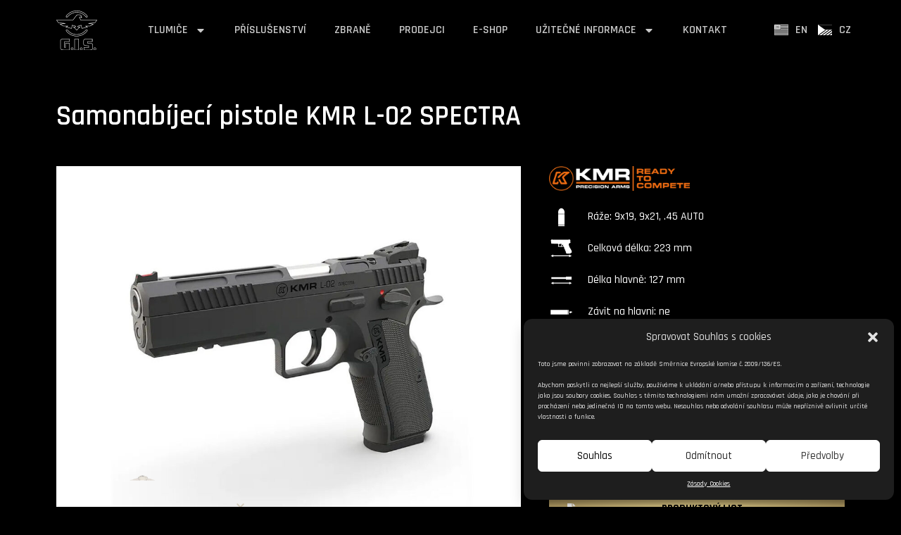

--- FILE ---
content_type: text/html; charset=UTF-8
request_url: https://www.gis-silencers.com/samonabijeci-pistole-kmr-l-02-spectra/
body_size: 34639
content:
<!doctype html>
<html lang="cs-CZ">
<head>
	<meta charset="UTF-8">
		<meta name="viewport" content="width=device-width, initial-scale=1">
	<link rel="profile" href="https://gmpg.org/xfn/11">
	<meta name='robots' content='index, follow, max-image-preview:large, max-snippet:-1, max-video-preview:-1' />

	<!-- This site is optimized with the Yoast SEO plugin v19.13 - https://yoast.com/wordpress/plugins/seo/ -->
	<title>Samonabíjecí pistole KMR L-02 SPECTRA - G.I.S. silencers</title>
	<link rel="canonical" href="https://www.gis-silencers.com/samonabijeci-pistole-kmr-l-02-spectra/" />
	<meta property="og:locale" content="cs_CZ" />
	<meta property="og:type" content="article" />
	<meta property="og:title" content="Samonabíjecí pistole KMR L-02 SPECTRA - G.I.S. silencers" />
	<meta property="og:description" content="KMR L-02 SPECTRA Rychlá a zároveň jemná. Tento model je pro nejširší okruh uživatelů a je tak nejuniverzálnější pistolí z našeho sortimentu. Od této zbraně můžete očekávat jako u všech našich modelů přesnost a plynulý chod spouště. Zbraň je osazena BRS stabilizací hlavně, doplňky KMR, stavitelným hledím, sportovním kohoutem a optics ready rozhraním. Jsi profesionál, [&hellip;]" />
	<meta property="og:url" content="https://www.gis-silencers.com/samonabijeci-pistole-kmr-l-02-spectra/" />
	<meta property="og:site_name" content="G.I.S. silencers" />
	<meta property="article:published_time" content="2022-07-06T13:52:02+00:00" />
	<meta property="article:modified_time" content="2023-06-01T11:52:32+00:00" />
	<meta property="og:image" content="https://www.gis-silencers.com/wp-content/uploads/2022/07/kmr-l-02-spectra-bg-2.jpg" />
	<meta property="og:image:width" content="1044" />
	<meta property="og:image:height" content="800" />
	<meta property="og:image:type" content="image/jpeg" />
	<meta name="author" content="Savlis" />
	<meta name="twitter:card" content="summary_large_image" />
	<meta name="twitter:label1" content="Napsal(a)" />
	<meta name="twitter:data1" content="Savlis" />
	<meta name="twitter:label2" content="Odhadovaná doba čtení" />
	<meta name="twitter:data2" content="2 minuty" />
	<script type="application/ld+json" class="yoast-schema-graph">{"@context":"https://schema.org","@graph":[{"@type":"WebPage","@id":"https://www.gis-silencers.com/samonabijeci-pistole-kmr-l-02-spectra/","url":"https://www.gis-silencers.com/samonabijeci-pistole-kmr-l-02-spectra/","name":"Samonabíjecí pistole KMR L-02 SPECTRA - G.I.S. silencers","isPartOf":{"@id":"https://www.gis-silencers.com/#website"},"primaryImageOfPage":{"@id":"https://www.gis-silencers.com/samonabijeci-pistole-kmr-l-02-spectra/#primaryimage"},"image":{"@id":"https://www.gis-silencers.com/samonabijeci-pistole-kmr-l-02-spectra/#primaryimage"},"thumbnailUrl":"https://www.gis-silencers.com/wp-content/uploads/2022/07/kmr-l-02-spectra-bg-2.jpg","datePublished":"2022-07-06T13:52:02+00:00","dateModified":"2023-06-01T11:52:32+00:00","author":{"@id":"https://www.gis-silencers.com/#/schema/person/b9320794a23646db008d3d728de95d78"},"breadcrumb":{"@id":"https://www.gis-silencers.com/samonabijeci-pistole-kmr-l-02-spectra/#breadcrumb"},"inLanguage":"cs","potentialAction":[{"@type":"ReadAction","target":["https://www.gis-silencers.com/samonabijeci-pistole-kmr-l-02-spectra/"]}]},{"@type":"ImageObject","inLanguage":"cs","@id":"https://www.gis-silencers.com/samonabijeci-pistole-kmr-l-02-spectra/#primaryimage","url":"https://www.gis-silencers.com/wp-content/uploads/2022/07/kmr-l-02-spectra-bg-2.jpg","contentUrl":"https://www.gis-silencers.com/wp-content/uploads/2022/07/kmr-l-02-spectra-bg-2.jpg","width":1044,"height":800},{"@type":"BreadcrumbList","@id":"https://www.gis-silencers.com/samonabijeci-pistole-kmr-l-02-spectra/#breadcrumb","itemListElement":[{"@type":"ListItem","position":1,"name":"Home","item":"https://www.gis-silencers.com/"},{"@type":"ListItem","position":2,"name":"Samonabíjecí pistole KMR L-02 SPECTRA"}]},{"@type":"WebSite","@id":"https://www.gis-silencers.com/#website","url":"https://www.gis-silencers.com/","name":"G.I.S. silencers","description":"český výrobce tlumičů","potentialAction":[{"@type":"SearchAction","target":{"@type":"EntryPoint","urlTemplate":"https://www.gis-silencers.com/?s={search_term_string}"},"query-input":"required name=search_term_string"}],"inLanguage":"cs"},{"@type":"Person","@id":"https://www.gis-silencers.com/#/schema/person/b9320794a23646db008d3d728de95d78","name":"Savlis","image":{"@type":"ImageObject","inLanguage":"cs","@id":"https://www.gis-silencers.com/#/schema/person/image/","url":"https://secure.gravatar.com/avatar/efc194d75bdb30ea3cf5c45b8f3143b5?s=96&d=mm&r=g","contentUrl":"https://secure.gravatar.com/avatar/efc194d75bdb30ea3cf5c45b8f3143b5?s=96&d=mm&r=g","caption":"Savlis"},"sameAs":["https://www.gis-silencers.com"]}]}</script>
	<!-- / Yoast SEO plugin. -->


<link rel='dns-prefetch' href='//www.googletagmanager.com' />
<link rel="alternate" type="application/rss+xml" title="G.I.S. silencers &raquo; RSS zdroj" href="https://www.gis-silencers.com/feed/" />
<link rel="alternate" type="application/rss+xml" title="G.I.S. silencers &raquo; RSS komentářů" href="https://www.gis-silencers.com/comments/feed/" />
<script>
window._wpemojiSettings = {"baseUrl":"https:\/\/s.w.org\/images\/core\/emoji\/14.0.0\/72x72\/","ext":".png","svgUrl":"https:\/\/s.w.org\/images\/core\/emoji\/14.0.0\/svg\/","svgExt":".svg","source":{"concatemoji":"https:\/\/www.gis-silencers.com\/wp-includes\/js\/wp-emoji-release.min.js?ver=7c4ae61982fd0f55e7124cecd9ef4501"}};
/*! This file is auto-generated */
!function(e,a,t){var n,r,o,i=a.createElement("canvas"),p=i.getContext&&i.getContext("2d");function s(e,t){var a=String.fromCharCode,e=(p.clearRect(0,0,i.width,i.height),p.fillText(a.apply(this,e),0,0),i.toDataURL());return p.clearRect(0,0,i.width,i.height),p.fillText(a.apply(this,t),0,0),e===i.toDataURL()}function c(e){var t=a.createElement("script");t.src=e,t.defer=t.type="text/javascript",a.getElementsByTagName("head")[0].appendChild(t)}for(o=Array("flag","emoji"),t.supports={everything:!0,everythingExceptFlag:!0},r=0;r<o.length;r++)t.supports[o[r]]=function(e){if(p&&p.fillText)switch(p.textBaseline="top",p.font="600 32px Arial",e){case"flag":return s([127987,65039,8205,9895,65039],[127987,65039,8203,9895,65039])?!1:!s([55356,56826,55356,56819],[55356,56826,8203,55356,56819])&&!s([55356,57332,56128,56423,56128,56418,56128,56421,56128,56430,56128,56423,56128,56447],[55356,57332,8203,56128,56423,8203,56128,56418,8203,56128,56421,8203,56128,56430,8203,56128,56423,8203,56128,56447]);case"emoji":return!s([129777,127995,8205,129778,127999],[129777,127995,8203,129778,127999])}return!1}(o[r]),t.supports.everything=t.supports.everything&&t.supports[o[r]],"flag"!==o[r]&&(t.supports.everythingExceptFlag=t.supports.everythingExceptFlag&&t.supports[o[r]]);t.supports.everythingExceptFlag=t.supports.everythingExceptFlag&&!t.supports.flag,t.DOMReady=!1,t.readyCallback=function(){t.DOMReady=!0},t.supports.everything||(n=function(){t.readyCallback()},a.addEventListener?(a.addEventListener("DOMContentLoaded",n,!1),e.addEventListener("load",n,!1)):(e.attachEvent("onload",n),a.attachEvent("onreadystatechange",function(){"complete"===a.readyState&&t.readyCallback()})),(e=t.source||{}).concatemoji?c(e.concatemoji):e.wpemoji&&e.twemoji&&(c(e.twemoji),c(e.wpemoji)))}(window,document,window._wpemojiSettings);
</script>
<style>
img.wp-smiley,
img.emoji {
	display: inline !important;
	border: none !important;
	box-shadow: none !important;
	height: 1em !important;
	width: 1em !important;
	margin: 0 0.07em !important;
	vertical-align: -0.1em !important;
	background: none !important;
	padding: 0 !important;
}
</style>
	<link rel='stylesheet' id='wp-block-library-css' href='https://www.gis-silencers.com/wp-includes/css/dist/block-library/style.min.css?ver=7c4ae61982fd0f55e7124cecd9ef4501' media='all' />
<link rel='stylesheet' id='classic-theme-styles-css' href='https://www.gis-silencers.com/wp-includes/css/classic-themes.min.css?ver=1' media='all' />
<style id='global-styles-inline-css'>
body{--wp--preset--color--black: #000000;--wp--preset--color--cyan-bluish-gray: #abb8c3;--wp--preset--color--white: #ffffff;--wp--preset--color--pale-pink: #f78da7;--wp--preset--color--vivid-red: #cf2e2e;--wp--preset--color--luminous-vivid-orange: #ff6900;--wp--preset--color--luminous-vivid-amber: #fcb900;--wp--preset--color--light-green-cyan: #7bdcb5;--wp--preset--color--vivid-green-cyan: #00d084;--wp--preset--color--pale-cyan-blue: #8ed1fc;--wp--preset--color--vivid-cyan-blue: #0693e3;--wp--preset--color--vivid-purple: #9b51e0;--wp--preset--gradient--vivid-cyan-blue-to-vivid-purple: linear-gradient(135deg,rgba(6,147,227,1) 0%,rgb(155,81,224) 100%);--wp--preset--gradient--light-green-cyan-to-vivid-green-cyan: linear-gradient(135deg,rgb(122,220,180) 0%,rgb(0,208,130) 100%);--wp--preset--gradient--luminous-vivid-amber-to-luminous-vivid-orange: linear-gradient(135deg,rgba(252,185,0,1) 0%,rgba(255,105,0,1) 100%);--wp--preset--gradient--luminous-vivid-orange-to-vivid-red: linear-gradient(135deg,rgba(255,105,0,1) 0%,rgb(207,46,46) 100%);--wp--preset--gradient--very-light-gray-to-cyan-bluish-gray: linear-gradient(135deg,rgb(238,238,238) 0%,rgb(169,184,195) 100%);--wp--preset--gradient--cool-to-warm-spectrum: linear-gradient(135deg,rgb(74,234,220) 0%,rgb(151,120,209) 20%,rgb(207,42,186) 40%,rgb(238,44,130) 60%,rgb(251,105,98) 80%,rgb(254,248,76) 100%);--wp--preset--gradient--blush-light-purple: linear-gradient(135deg,rgb(255,206,236) 0%,rgb(152,150,240) 100%);--wp--preset--gradient--blush-bordeaux: linear-gradient(135deg,rgb(254,205,165) 0%,rgb(254,45,45) 50%,rgb(107,0,62) 100%);--wp--preset--gradient--luminous-dusk: linear-gradient(135deg,rgb(255,203,112) 0%,rgb(199,81,192) 50%,rgb(65,88,208) 100%);--wp--preset--gradient--pale-ocean: linear-gradient(135deg,rgb(255,245,203) 0%,rgb(182,227,212) 50%,rgb(51,167,181) 100%);--wp--preset--gradient--electric-grass: linear-gradient(135deg,rgb(202,248,128) 0%,rgb(113,206,126) 100%);--wp--preset--gradient--midnight: linear-gradient(135deg,rgb(2,3,129) 0%,rgb(40,116,252) 100%);--wp--preset--duotone--dark-grayscale: url('#wp-duotone-dark-grayscale');--wp--preset--duotone--grayscale: url('#wp-duotone-grayscale');--wp--preset--duotone--purple-yellow: url('#wp-duotone-purple-yellow');--wp--preset--duotone--blue-red: url('#wp-duotone-blue-red');--wp--preset--duotone--midnight: url('#wp-duotone-midnight');--wp--preset--duotone--magenta-yellow: url('#wp-duotone-magenta-yellow');--wp--preset--duotone--purple-green: url('#wp-duotone-purple-green');--wp--preset--duotone--blue-orange: url('#wp-duotone-blue-orange');--wp--preset--font-size--small: 13px;--wp--preset--font-size--medium: 20px;--wp--preset--font-size--large: 36px;--wp--preset--font-size--x-large: 42px;--wp--preset--spacing--20: 0.44rem;--wp--preset--spacing--30: 0.67rem;--wp--preset--spacing--40: 1rem;--wp--preset--spacing--50: 1.5rem;--wp--preset--spacing--60: 2.25rem;--wp--preset--spacing--70: 3.38rem;--wp--preset--spacing--80: 5.06rem;}:where(.is-layout-flex){gap: 0.5em;}body .is-layout-flow > .alignleft{float: left;margin-inline-start: 0;margin-inline-end: 2em;}body .is-layout-flow > .alignright{float: right;margin-inline-start: 2em;margin-inline-end: 0;}body .is-layout-flow > .aligncenter{margin-left: auto !important;margin-right: auto !important;}body .is-layout-constrained > .alignleft{float: left;margin-inline-start: 0;margin-inline-end: 2em;}body .is-layout-constrained > .alignright{float: right;margin-inline-start: 2em;margin-inline-end: 0;}body .is-layout-constrained > .aligncenter{margin-left: auto !important;margin-right: auto !important;}body .is-layout-constrained > :where(:not(.alignleft):not(.alignright):not(.alignfull)){max-width: var(--wp--style--global--content-size);margin-left: auto !important;margin-right: auto !important;}body .is-layout-constrained > .alignwide{max-width: var(--wp--style--global--wide-size);}body .is-layout-flex{display: flex;}body .is-layout-flex{flex-wrap: wrap;align-items: center;}body .is-layout-flex > *{margin: 0;}:where(.wp-block-columns.is-layout-flex){gap: 2em;}.has-black-color{color: var(--wp--preset--color--black) !important;}.has-cyan-bluish-gray-color{color: var(--wp--preset--color--cyan-bluish-gray) !important;}.has-white-color{color: var(--wp--preset--color--white) !important;}.has-pale-pink-color{color: var(--wp--preset--color--pale-pink) !important;}.has-vivid-red-color{color: var(--wp--preset--color--vivid-red) !important;}.has-luminous-vivid-orange-color{color: var(--wp--preset--color--luminous-vivid-orange) !important;}.has-luminous-vivid-amber-color{color: var(--wp--preset--color--luminous-vivid-amber) !important;}.has-light-green-cyan-color{color: var(--wp--preset--color--light-green-cyan) !important;}.has-vivid-green-cyan-color{color: var(--wp--preset--color--vivid-green-cyan) !important;}.has-pale-cyan-blue-color{color: var(--wp--preset--color--pale-cyan-blue) !important;}.has-vivid-cyan-blue-color{color: var(--wp--preset--color--vivid-cyan-blue) !important;}.has-vivid-purple-color{color: var(--wp--preset--color--vivid-purple) !important;}.has-black-background-color{background-color: var(--wp--preset--color--black) !important;}.has-cyan-bluish-gray-background-color{background-color: var(--wp--preset--color--cyan-bluish-gray) !important;}.has-white-background-color{background-color: var(--wp--preset--color--white) !important;}.has-pale-pink-background-color{background-color: var(--wp--preset--color--pale-pink) !important;}.has-vivid-red-background-color{background-color: var(--wp--preset--color--vivid-red) !important;}.has-luminous-vivid-orange-background-color{background-color: var(--wp--preset--color--luminous-vivid-orange) !important;}.has-luminous-vivid-amber-background-color{background-color: var(--wp--preset--color--luminous-vivid-amber) !important;}.has-light-green-cyan-background-color{background-color: var(--wp--preset--color--light-green-cyan) !important;}.has-vivid-green-cyan-background-color{background-color: var(--wp--preset--color--vivid-green-cyan) !important;}.has-pale-cyan-blue-background-color{background-color: var(--wp--preset--color--pale-cyan-blue) !important;}.has-vivid-cyan-blue-background-color{background-color: var(--wp--preset--color--vivid-cyan-blue) !important;}.has-vivid-purple-background-color{background-color: var(--wp--preset--color--vivid-purple) !important;}.has-black-border-color{border-color: var(--wp--preset--color--black) !important;}.has-cyan-bluish-gray-border-color{border-color: var(--wp--preset--color--cyan-bluish-gray) !important;}.has-white-border-color{border-color: var(--wp--preset--color--white) !important;}.has-pale-pink-border-color{border-color: var(--wp--preset--color--pale-pink) !important;}.has-vivid-red-border-color{border-color: var(--wp--preset--color--vivid-red) !important;}.has-luminous-vivid-orange-border-color{border-color: var(--wp--preset--color--luminous-vivid-orange) !important;}.has-luminous-vivid-amber-border-color{border-color: var(--wp--preset--color--luminous-vivid-amber) !important;}.has-light-green-cyan-border-color{border-color: var(--wp--preset--color--light-green-cyan) !important;}.has-vivid-green-cyan-border-color{border-color: var(--wp--preset--color--vivid-green-cyan) !important;}.has-pale-cyan-blue-border-color{border-color: var(--wp--preset--color--pale-cyan-blue) !important;}.has-vivid-cyan-blue-border-color{border-color: var(--wp--preset--color--vivid-cyan-blue) !important;}.has-vivid-purple-border-color{border-color: var(--wp--preset--color--vivid-purple) !important;}.has-vivid-cyan-blue-to-vivid-purple-gradient-background{background: var(--wp--preset--gradient--vivid-cyan-blue-to-vivid-purple) !important;}.has-light-green-cyan-to-vivid-green-cyan-gradient-background{background: var(--wp--preset--gradient--light-green-cyan-to-vivid-green-cyan) !important;}.has-luminous-vivid-amber-to-luminous-vivid-orange-gradient-background{background: var(--wp--preset--gradient--luminous-vivid-amber-to-luminous-vivid-orange) !important;}.has-luminous-vivid-orange-to-vivid-red-gradient-background{background: var(--wp--preset--gradient--luminous-vivid-orange-to-vivid-red) !important;}.has-very-light-gray-to-cyan-bluish-gray-gradient-background{background: var(--wp--preset--gradient--very-light-gray-to-cyan-bluish-gray) !important;}.has-cool-to-warm-spectrum-gradient-background{background: var(--wp--preset--gradient--cool-to-warm-spectrum) !important;}.has-blush-light-purple-gradient-background{background: var(--wp--preset--gradient--blush-light-purple) !important;}.has-blush-bordeaux-gradient-background{background: var(--wp--preset--gradient--blush-bordeaux) !important;}.has-luminous-dusk-gradient-background{background: var(--wp--preset--gradient--luminous-dusk) !important;}.has-pale-ocean-gradient-background{background: var(--wp--preset--gradient--pale-ocean) !important;}.has-electric-grass-gradient-background{background: var(--wp--preset--gradient--electric-grass) !important;}.has-midnight-gradient-background{background: var(--wp--preset--gradient--midnight) !important;}.has-small-font-size{font-size: var(--wp--preset--font-size--small) !important;}.has-medium-font-size{font-size: var(--wp--preset--font-size--medium) !important;}.has-large-font-size{font-size: var(--wp--preset--font-size--large) !important;}.has-x-large-font-size{font-size: var(--wp--preset--font-size--x-large) !important;}
.wp-block-navigation a:where(:not(.wp-element-button)){color: inherit;}
:where(.wp-block-columns.is-layout-flex){gap: 2em;}
.wp-block-pullquote{font-size: 1.5em;line-height: 1.6;}
</style>
<link rel='stylesheet' id='cmplz-general-css' href='https://www.gis-silencers.com/wp-content/plugins/complianz-gdpr/assets/css/cookieblocker.min.css?ver=6.3.6.1' media='all' />
<link rel='stylesheet' id='hello-elementor-css' href='https://www.gis-silencers.com/wp-content/themes/hello-elementor/style.min.css?ver=2.6.1' media='all' />
<link rel='stylesheet' id='hello-elementor-theme-style-css' href='https://www.gis-silencers.com/wp-content/themes/hello-elementor/theme.min.css?ver=2.6.1' media='all' />
<link rel='stylesheet' id='elementor-frontend-css' href='https://www.gis-silencers.com/wp-content/plugins/elementor/assets/css/frontend-lite.min.css?ver=3.9.1' media='all' />
<style id='elementor-frontend-inline-css'>
.elementor-kit-5{--e-global-color-primary:#FFFFFF;--e-global-color-secondary:#54595F;--e-global-color-text:#C9C9C9;--e-global-color-accent:#00262F;--e-global-color-2983df8:#000000;--e-global-color-4426f32:#151515;--e-global-color-9cee973:#353535;--e-global-color-3a50f55:#9F8753;--e-global-color-ab0e054:#EEDA93;--e-global-typography-primary-font-family:"Rajdhani";--e-global-typography-primary-font-weight:600;--e-global-typography-secondary-font-family:"Rajdhani";--e-global-typography-secondary-font-weight:500;--e-global-typography-text-font-family:"Roboto";--e-global-typography-text-font-weight:400;--e-global-typography-accent-font-family:"Roboto";--e-global-typography-accent-font-weight:500;color:var( --e-global-color-text );font-family:"Rajdhani", Sans-serif;font-weight:500;background-color:var( --e-global-color-2983df8 );}.elementor-kit-5 a{color:var( --e-global-color-text );}.elementor-kit-5 a:hover{color:var( --e-global-color-3a50f55 );}.elementor-kit-5 h1{color:var( --e-global-color-primary );font-family:"Rajdhani", Sans-serif;}.elementor-kit-5 h2{color:var( --e-global-color-primary );font-family:"Rajdhani", Sans-serif;}.elementor-kit-5 h3{font-family:"Rajdhani", Sans-serif;}.elementor-kit-5 h5{font-family:"Rajdhani", Sans-serif;}.elementor-kit-5 button,.elementor-kit-5 input[type="button"],.elementor-kit-5 input[type="submit"],.elementor-kit-5 .elementor-button{color:var( --e-global-color-2983df8 );background-color:var( --e-global-color-text );border-radius:0px 0px 0px 0px;}.elementor-kit-5 button:hover,.elementor-kit-5 button:focus,.elementor-kit-5 input[type="button"]:hover,.elementor-kit-5 input[type="button"]:focus,.elementor-kit-5 input[type="submit"]:hover,.elementor-kit-5 input[type="submit"]:focus,.elementor-kit-5 .elementor-button:hover,.elementor-kit-5 .elementor-button:focus{color:var( --e-global-color-2983df8 );background-color:var( --e-global-color-secondary );}.elementor-section.elementor-section-boxed > .elementor-container{max-width:1140px;}.e-con{--container-max-width:1140px;}.elementor-widget:not(:last-child){margin-bottom:20px;}.elementor-element{--widgets-spacing:20px;}{}h1.entry-title{display:var(--page-title-display);}.elementor-lightbox{background-color:#000000E6;--lightbox-ui-color:var( --e-global-color-3a50f55 );--lightbox-ui-color-hover:var( --e-global-color-ab0e054 );--lightbox-header-icons-size:19px;--lightbox-navigation-icons-size:40px;}.elementor-kit-5 e-page-transition{background-color:#FFBC7D;}.site-header{padding-right:0px;padding-left:0px;}@media(max-width:1024px){.elementor-section.elementor-section-boxed > .elementor-container{max-width:1024px;}.e-con{--container-max-width:1024px;}}@media(max-width:767px){.elementor-section.elementor-section-boxed > .elementor-container{max-width:767px;}.e-con{--container-max-width:767px;}}
.elementor-widget-heading .elementor-heading-title{color:var( --e-global-color-primary );font-family:var( --e-global-typography-primary-font-family ), Sans-serif;font-weight:var( --e-global-typography-primary-font-weight );}.elementor-widget-image .widget-image-caption{color:var( --e-global-color-text );font-family:var( --e-global-typography-text-font-family ), Sans-serif;font-weight:var( --e-global-typography-text-font-weight );}.elementor-widget-text-editor{color:var( --e-global-color-text );font-family:var( --e-global-typography-text-font-family ), Sans-serif;font-weight:var( --e-global-typography-text-font-weight );}.elementor-widget-text-editor.elementor-drop-cap-view-stacked .elementor-drop-cap{background-color:var( --e-global-color-primary );}.elementor-widget-text-editor.elementor-drop-cap-view-framed .elementor-drop-cap, .elementor-widget-text-editor.elementor-drop-cap-view-default .elementor-drop-cap{color:var( --e-global-color-primary );border-color:var( --e-global-color-primary );}.elementor-widget-button .elementor-button{font-family:var( --e-global-typography-accent-font-family ), Sans-serif;font-weight:var( --e-global-typography-accent-font-weight );background-color:var( --e-global-color-accent );}.elementor-widget-divider{--divider-color:var( --e-global-color-secondary );}.elementor-widget-divider .elementor-divider__text{color:var( --e-global-color-secondary );font-family:var( --e-global-typography-secondary-font-family ), Sans-serif;font-weight:var( --e-global-typography-secondary-font-weight );}.elementor-widget-divider.elementor-view-stacked .elementor-icon{background-color:var( --e-global-color-secondary );}.elementor-widget-divider.elementor-view-framed .elementor-icon, .elementor-widget-divider.elementor-view-default .elementor-icon{color:var( --e-global-color-secondary );border-color:var( --e-global-color-secondary );}.elementor-widget-divider.elementor-view-framed .elementor-icon, .elementor-widget-divider.elementor-view-default .elementor-icon svg{fill:var( --e-global-color-secondary );}.elementor-widget-image-box .elementor-image-box-title{color:var( --e-global-color-primary );font-family:var( --e-global-typography-primary-font-family ), Sans-serif;font-weight:var( --e-global-typography-primary-font-weight );}.elementor-widget-image-box .elementor-image-box-description{color:var( --e-global-color-text );font-family:var( --e-global-typography-text-font-family ), Sans-serif;font-weight:var( --e-global-typography-text-font-weight );}.elementor-widget-icon.elementor-view-stacked .elementor-icon{background-color:var( --e-global-color-primary );}.elementor-widget-icon.elementor-view-framed .elementor-icon, .elementor-widget-icon.elementor-view-default .elementor-icon{color:var( --e-global-color-primary );border-color:var( --e-global-color-primary );}.elementor-widget-icon.elementor-view-framed .elementor-icon, .elementor-widget-icon.elementor-view-default .elementor-icon svg{fill:var( --e-global-color-primary );}.elementor-widget-icon-box.elementor-view-stacked .elementor-icon{background-color:var( --e-global-color-primary );}.elementor-widget-icon-box.elementor-view-framed .elementor-icon, .elementor-widget-icon-box.elementor-view-default .elementor-icon{fill:var( --e-global-color-primary );color:var( --e-global-color-primary );border-color:var( --e-global-color-primary );}.elementor-widget-icon-box .elementor-icon-box-title{color:var( --e-global-color-primary );}.elementor-widget-icon-box .elementor-icon-box-title, .elementor-widget-icon-box .elementor-icon-box-title a{font-family:var( --e-global-typography-primary-font-family ), Sans-serif;font-weight:var( --e-global-typography-primary-font-weight );}.elementor-widget-icon-box .elementor-icon-box-description{color:var( --e-global-color-text );font-family:var( --e-global-typography-text-font-family ), Sans-serif;font-weight:var( --e-global-typography-text-font-weight );}.elementor-widget-star-rating .elementor-star-rating__title{color:var( --e-global-color-text );font-family:var( --e-global-typography-text-font-family ), Sans-serif;font-weight:var( --e-global-typography-text-font-weight );}.elementor-widget-image-gallery .gallery-item .gallery-caption{font-family:var( --e-global-typography-accent-font-family ), Sans-serif;font-weight:var( --e-global-typography-accent-font-weight );}.elementor-widget-icon-list .elementor-icon-list-item:not(:last-child):after{border-color:var( --e-global-color-text );}.elementor-widget-icon-list .elementor-icon-list-icon i{color:var( --e-global-color-primary );}.elementor-widget-icon-list .elementor-icon-list-icon svg{fill:var( --e-global-color-primary );}.elementor-widget-icon-list .elementor-icon-list-text{color:var( --e-global-color-secondary );}.elementor-widget-icon-list .elementor-icon-list-item > .elementor-icon-list-text, .elementor-widget-icon-list .elementor-icon-list-item > a{font-family:var( --e-global-typography-text-font-family ), Sans-serif;font-weight:var( --e-global-typography-text-font-weight );}.elementor-widget-counter .elementor-counter-number-wrapper{color:var( --e-global-color-primary );font-family:var( --e-global-typography-primary-font-family ), Sans-serif;font-weight:var( --e-global-typography-primary-font-weight );}.elementor-widget-counter .elementor-counter-title{color:var( --e-global-color-secondary );font-family:var( --e-global-typography-secondary-font-family ), Sans-serif;font-weight:var( --e-global-typography-secondary-font-weight );}.elementor-widget-progress .elementor-progress-wrapper .elementor-progress-bar{background-color:var( --e-global-color-primary );}.elementor-widget-progress .elementor-title{color:var( --e-global-color-primary );font-family:var( --e-global-typography-text-font-family ), Sans-serif;font-weight:var( --e-global-typography-text-font-weight );}.elementor-widget-testimonial .elementor-testimonial-content{color:var( --e-global-color-text );font-family:var( --e-global-typography-text-font-family ), Sans-serif;font-weight:var( --e-global-typography-text-font-weight );}.elementor-widget-testimonial .elementor-testimonial-name{color:var( --e-global-color-primary );font-family:var( --e-global-typography-primary-font-family ), Sans-serif;font-weight:var( --e-global-typography-primary-font-weight );}.elementor-widget-testimonial .elementor-testimonial-job{color:var( --e-global-color-secondary );font-family:var( --e-global-typography-secondary-font-family ), Sans-serif;font-weight:var( --e-global-typography-secondary-font-weight );}.elementor-widget-tabs .elementor-tab-title, .elementor-widget-tabs .elementor-tab-title a{color:var( --e-global-color-primary );}.elementor-widget-tabs .elementor-tab-title.elementor-active,
					 .elementor-widget-tabs .elementor-tab-title.elementor-active a{color:var( --e-global-color-accent );}.elementor-widget-tabs .elementor-tab-title{font-family:var( --e-global-typography-primary-font-family ), Sans-serif;font-weight:var( --e-global-typography-primary-font-weight );}.elementor-widget-tabs .elementor-tab-content{color:var( --e-global-color-text );font-family:var( --e-global-typography-text-font-family ), Sans-serif;font-weight:var( --e-global-typography-text-font-weight );}.elementor-widget-accordion .elementor-accordion-icon, .elementor-widget-accordion .elementor-accordion-title{color:var( --e-global-color-primary );}.elementor-widget-accordion .elementor-accordion-icon svg{fill:var( --e-global-color-primary );}.elementor-widget-accordion .elementor-active .elementor-accordion-icon, .elementor-widget-accordion .elementor-active .elementor-accordion-title{color:var( --e-global-color-accent );}.elementor-widget-accordion .elementor-active .elementor-accordion-icon svg{fill:var( --e-global-color-accent );}.elementor-widget-accordion .elementor-accordion-title{font-family:var( --e-global-typography-primary-font-family ), Sans-serif;font-weight:var( --e-global-typography-primary-font-weight );}.elementor-widget-accordion .elementor-tab-content{color:var( --e-global-color-text );font-family:var( --e-global-typography-text-font-family ), Sans-serif;font-weight:var( --e-global-typography-text-font-weight );}.elementor-widget-toggle .elementor-toggle-title, .elementor-widget-toggle .elementor-toggle-icon{color:var( --e-global-color-primary );}.elementor-widget-toggle .elementor-toggle-icon svg{fill:var( --e-global-color-primary );}.elementor-widget-toggle .elementor-tab-title.elementor-active a, .elementor-widget-toggle .elementor-tab-title.elementor-active .elementor-toggle-icon{color:var( --e-global-color-accent );}.elementor-widget-toggle .elementor-toggle-title{font-family:var( --e-global-typography-primary-font-family ), Sans-serif;font-weight:var( --e-global-typography-primary-font-weight );}.elementor-widget-toggle .elementor-tab-content{color:var( --e-global-color-text );font-family:var( --e-global-typography-text-font-family ), Sans-serif;font-weight:var( --e-global-typography-text-font-weight );}.elementor-widget-alert .elementor-alert-title{font-family:var( --e-global-typography-primary-font-family ), Sans-serif;font-weight:var( --e-global-typography-primary-font-weight );}.elementor-widget-alert .elementor-alert-description{font-family:var( --e-global-typography-text-font-family ), Sans-serif;font-weight:var( --e-global-typography-text-font-weight );}.elementor-widget-polylang-language-switcher .cpel-switcher__lang a{font-family:var( --e-global-typography-primary-font-family ), Sans-serif;font-weight:var( --e-global-typography-primary-font-weight );color:var( --e-global-color-text );}.elementor-widget-polylang-language-switcher .cpel-switcher__icon{color:var( --e-global-color-text );}.elementor-widget-polylang-language-switcher .cpel-switcher__lang a:hover, .elementor-widget-polylang-language-switcher .cpel-switcher__lang a:focus{font-family:var( --e-global-typography-primary-font-family ), Sans-serif;font-weight:var( --e-global-typography-primary-font-weight );color:var( --e-global-color-accent );}.elementor-widget-polylang-language-switcher .cpel-switcher__lang.cpel-switcher__lang--active a{font-family:var( --e-global-typography-primary-font-family ), Sans-serif;font-weight:var( --e-global-typography-primary-font-weight );}.elementor-widget-text-path{font-family:var( --e-global-typography-text-font-family ), Sans-serif;font-weight:var( --e-global-typography-text-font-weight );}.elementor-widget-theme-site-logo .widget-image-caption{color:var( --e-global-color-text );font-family:var( --e-global-typography-text-font-family ), Sans-serif;font-weight:var( --e-global-typography-text-font-weight );}.elementor-widget-theme-site-title .elementor-heading-title{color:var( --e-global-color-primary );font-family:var( --e-global-typography-primary-font-family ), Sans-serif;font-weight:var( --e-global-typography-primary-font-weight );}.elementor-widget-theme-page-title .elementor-heading-title{color:var( --e-global-color-primary );font-family:var( --e-global-typography-primary-font-family ), Sans-serif;font-weight:var( --e-global-typography-primary-font-weight );}.elementor-widget-theme-post-title .elementor-heading-title{color:var( --e-global-color-primary );font-family:var( --e-global-typography-primary-font-family ), Sans-serif;font-weight:var( --e-global-typography-primary-font-weight );}.elementor-widget-theme-post-excerpt .elementor-widget-container{color:var( --e-global-color-text );font-family:var( --e-global-typography-text-font-family ), Sans-serif;font-weight:var( --e-global-typography-text-font-weight );}.elementor-widget-theme-post-content{color:var( --e-global-color-text );font-family:var( --e-global-typography-text-font-family ), Sans-serif;font-weight:var( --e-global-typography-text-font-weight );}.elementor-widget-theme-post-featured-image .widget-image-caption{color:var( --e-global-color-text );font-family:var( --e-global-typography-text-font-family ), Sans-serif;font-weight:var( --e-global-typography-text-font-weight );}.elementor-widget-theme-archive-title .elementor-heading-title{color:var( --e-global-color-primary );font-family:var( --e-global-typography-primary-font-family ), Sans-serif;font-weight:var( --e-global-typography-primary-font-weight );}.elementor-widget-archive-posts .elementor-post__title, .elementor-widget-archive-posts .elementor-post__title a{color:var( --e-global-color-secondary );font-family:var( --e-global-typography-primary-font-family ), Sans-serif;font-weight:var( --e-global-typography-primary-font-weight );}.elementor-widget-archive-posts .elementor-post__meta-data{font-family:var( --e-global-typography-secondary-font-family ), Sans-serif;font-weight:var( --e-global-typography-secondary-font-weight );}.elementor-widget-archive-posts .elementor-post__excerpt p{font-family:var( --e-global-typography-text-font-family ), Sans-serif;font-weight:var( --e-global-typography-text-font-weight );}.elementor-widget-archive-posts .elementor-post__read-more{color:var( --e-global-color-accent );}.elementor-widget-archive-posts a.elementor-post__read-more{font-family:var( --e-global-typography-accent-font-family ), Sans-serif;font-weight:var( --e-global-typography-accent-font-weight );}.elementor-widget-archive-posts .elementor-post__card .elementor-post__badge{background-color:var( --e-global-color-accent );font-family:var( --e-global-typography-accent-font-family ), Sans-serif;font-weight:var( --e-global-typography-accent-font-weight );}.elementor-widget-archive-posts .elementor-pagination{font-family:var( --e-global-typography-secondary-font-family ), Sans-serif;font-weight:var( --e-global-typography-secondary-font-weight );}.elementor-widget-archive-posts .elementor-button{font-family:var( --e-global-typography-accent-font-family ), Sans-serif;font-weight:var( --e-global-typography-accent-font-weight );background-color:var( --e-global-color-accent );}.elementor-widget-archive-posts .e-load-more-message{font-family:var( --e-global-typography-secondary-font-family ), Sans-serif;font-weight:var( --e-global-typography-secondary-font-weight );}.elementor-widget-archive-posts .elementor-posts-nothing-found{color:var( --e-global-color-text );font-family:var( --e-global-typography-text-font-family ), Sans-serif;font-weight:var( --e-global-typography-text-font-weight );}.elementor-widget-loop-grid .elementor-pagination{font-family:var( --e-global-typography-secondary-font-family ), Sans-serif;font-weight:var( --e-global-typography-secondary-font-weight );}.elementor-widget-loop-grid .elementor-button{font-family:var( --e-global-typography-accent-font-family ), Sans-serif;font-weight:var( --e-global-typography-accent-font-weight );background-color:var( --e-global-color-accent );}.elementor-widget-loop-grid .e-load-more-message{font-family:var( --e-global-typography-secondary-font-family ), Sans-serif;font-weight:var( --e-global-typography-secondary-font-weight );}.elementor-widget-posts .elementor-post__title, .elementor-widget-posts .elementor-post__title a{color:var( --e-global-color-secondary );font-family:var( --e-global-typography-primary-font-family ), Sans-serif;font-weight:var( --e-global-typography-primary-font-weight );}.elementor-widget-posts .elementor-post__meta-data{font-family:var( --e-global-typography-secondary-font-family ), Sans-serif;font-weight:var( --e-global-typography-secondary-font-weight );}.elementor-widget-posts .elementor-post__excerpt p{font-family:var( --e-global-typography-text-font-family ), Sans-serif;font-weight:var( --e-global-typography-text-font-weight );}.elementor-widget-posts .elementor-post__read-more{color:var( --e-global-color-accent );}.elementor-widget-posts a.elementor-post__read-more{font-family:var( --e-global-typography-accent-font-family ), Sans-serif;font-weight:var( --e-global-typography-accent-font-weight );}.elementor-widget-posts .elementor-post__card .elementor-post__badge{background-color:var( --e-global-color-accent );font-family:var( --e-global-typography-accent-font-family ), Sans-serif;font-weight:var( --e-global-typography-accent-font-weight );}.elementor-widget-posts .elementor-pagination{font-family:var( --e-global-typography-secondary-font-family ), Sans-serif;font-weight:var( --e-global-typography-secondary-font-weight );}.elementor-widget-posts .elementor-button{font-family:var( --e-global-typography-accent-font-family ), Sans-serif;font-weight:var( --e-global-typography-accent-font-weight );background-color:var( --e-global-color-accent );}.elementor-widget-posts .e-load-more-message{font-family:var( --e-global-typography-secondary-font-family ), Sans-serif;font-weight:var( --e-global-typography-secondary-font-weight );}.elementor-widget-portfolio a .elementor-portfolio-item__overlay{background-color:var( --e-global-color-accent );}.elementor-widget-portfolio .elementor-portfolio-item__title{font-family:var( --e-global-typography-primary-font-family ), Sans-serif;font-weight:var( --e-global-typography-primary-font-weight );}.elementor-widget-portfolio .elementor-portfolio__filter{color:var( --e-global-color-text );font-family:var( --e-global-typography-primary-font-family ), Sans-serif;font-weight:var( --e-global-typography-primary-font-weight );}.elementor-widget-portfolio .elementor-portfolio__filter.elementor-active{color:var( --e-global-color-primary );}.elementor-widget-gallery .elementor-gallery-item__title{font-family:var( --e-global-typography-primary-font-family ), Sans-serif;font-weight:var( --e-global-typography-primary-font-weight );}.elementor-widget-gallery .elementor-gallery-item__description{font-family:var( --e-global-typography-text-font-family ), Sans-serif;font-weight:var( --e-global-typography-text-font-weight );}.elementor-widget-gallery{--galleries-title-color-normal:var( --e-global-color-primary );--galleries-title-color-hover:var( --e-global-color-secondary );--galleries-pointer-bg-color-hover:var( --e-global-color-accent );--gallery-title-color-active:var( --e-global-color-secondary );--galleries-pointer-bg-color-active:var( --e-global-color-accent );}.elementor-widget-gallery .elementor-gallery-title{font-family:var( --e-global-typography-primary-font-family ), Sans-serif;font-weight:var( --e-global-typography-primary-font-weight );}.elementor-widget-form .elementor-field-group > label, .elementor-widget-form .elementor-field-subgroup label{color:var( --e-global-color-text );}.elementor-widget-form .elementor-field-group > label{font-family:var( --e-global-typography-text-font-family ), Sans-serif;font-weight:var( --e-global-typography-text-font-weight );}.elementor-widget-form .elementor-field-type-html{color:var( --e-global-color-text );font-family:var( --e-global-typography-text-font-family ), Sans-serif;font-weight:var( --e-global-typography-text-font-weight );}.elementor-widget-form .elementor-field-group .elementor-field{color:var( --e-global-color-text );}.elementor-widget-form .select2-container--default .select2-selection--single .select2-selection__rendered{color:var( --e-global-color-text );}.elementor-widget-form ..select2-container--default .select2-selection--multiple .select2-selection__rendered{color:var( --e-global-color-text );}.elementor-widget-form .elementor-field-group .elementor-field, .elementor-widget-form .elementor-field-subgroup label{font-family:var( --e-global-typography-text-font-family ), Sans-serif;font-weight:var( --e-global-typography-text-font-weight );}.elementor-widget-form .elementor-button{font-family:var( --e-global-typography-accent-font-family ), Sans-serif;font-weight:var( --e-global-typography-accent-font-weight );}.elementor-widget-form .e-form__buttons__wrapper__button-next{background-color:var( --e-global-color-accent );}.elementor-widget-form .elementor-button[type="submit"]{background-color:var( --e-global-color-accent );}.elementor-widget-form .e-form__buttons__wrapper__button-previous{background-color:var( --e-global-color-accent );}.elementor-widget-form .elementor-message{font-family:var( --e-global-typography-text-font-family ), Sans-serif;font-weight:var( --e-global-typography-text-font-weight );}.elementor-widget-form .e-form__indicators__indicator, .elementor-widget-form .e-form__indicators__indicator__label{font-family:var( --e-global-typography-accent-font-family ), Sans-serif;font-weight:var( --e-global-typography-accent-font-weight );}.elementor-widget-form{--e-form-steps-indicator-inactive-primary-color:var( --e-global-color-text );--e-form-steps-indicator-active-primary-color:var( --e-global-color-accent );--e-form-steps-indicator-completed-primary-color:var( --e-global-color-accent );--e-form-steps-indicator-progress-color:var( --e-global-color-accent );--e-form-steps-indicator-progress-background-color:var( --e-global-color-text );--e-form-steps-indicator-progress-meter-color:var( --e-global-color-text );}.elementor-widget-form .e-form__indicators__indicator__progress__meter{font-family:var( --e-global-typography-accent-font-family ), Sans-serif;font-weight:var( --e-global-typography-accent-font-weight );}.elementor-widget-login .elementor-field-group > a{color:var( --e-global-color-text );}.elementor-widget-login .elementor-field-group > a:hover{color:var( --e-global-color-accent );}.elementor-widget-login .elementor-form-fields-wrapper label{color:var( --e-global-color-text );font-family:var( --e-global-typography-text-font-family ), Sans-serif;font-weight:var( --e-global-typography-text-font-weight );}.elementor-widget-login .elementor-field-group .elementor-field{color:var( --e-global-color-text );}.elementor-widget-login .elementor-field-group .elementor-field, .elementor-widget-login .elementor-field-subgroup label{font-family:var( --e-global-typography-text-font-family ), Sans-serif;font-weight:var( --e-global-typography-text-font-weight );}.elementor-widget-login .elementor-button{font-family:var( --e-global-typography-accent-font-family ), Sans-serif;font-weight:var( --e-global-typography-accent-font-weight );background-color:var( --e-global-color-accent );}.elementor-widget-login .elementor-widget-container .elementor-login__logged-in-message{color:var( --e-global-color-text );font-family:var( --e-global-typography-text-font-family ), Sans-serif;font-weight:var( --e-global-typography-text-font-weight );}.elementor-widget-slides .elementor-slide-heading{font-family:var( --e-global-typography-primary-font-family ), Sans-serif;font-weight:var( --e-global-typography-primary-font-weight );}.elementor-widget-slides .elementor-slide-description{font-family:var( --e-global-typography-secondary-font-family ), Sans-serif;font-weight:var( --e-global-typography-secondary-font-weight );}.elementor-widget-slides .elementor-slide-button{font-family:var( --e-global-typography-accent-font-family ), Sans-serif;font-weight:var( --e-global-typography-accent-font-weight );}.elementor-widget-nav-menu .elementor-nav-menu .elementor-item{font-family:var( --e-global-typography-primary-font-family ), Sans-serif;font-weight:var( --e-global-typography-primary-font-weight );}.elementor-widget-nav-menu .elementor-nav-menu--main .elementor-item{color:var( --e-global-color-text );fill:var( --e-global-color-text );}.elementor-widget-nav-menu .elementor-nav-menu--main .elementor-item:hover,
					.elementor-widget-nav-menu .elementor-nav-menu--main .elementor-item.elementor-item-active,
					.elementor-widget-nav-menu .elementor-nav-menu--main .elementor-item.highlighted,
					.elementor-widget-nav-menu .elementor-nav-menu--main .elementor-item:focus{color:var( --e-global-color-accent );fill:var( --e-global-color-accent );}.elementor-widget-nav-menu .elementor-nav-menu--main:not(.e--pointer-framed) .elementor-item:before,
					.elementor-widget-nav-menu .elementor-nav-menu--main:not(.e--pointer-framed) .elementor-item:after{background-color:var( --e-global-color-accent );}.elementor-widget-nav-menu .e--pointer-framed .elementor-item:before,
					.elementor-widget-nav-menu .e--pointer-framed .elementor-item:after{border-color:var( --e-global-color-accent );}.elementor-widget-nav-menu{--e-nav-menu-divider-color:var( --e-global-color-text );}.elementor-widget-nav-menu .elementor-nav-menu--dropdown .elementor-item, .elementor-widget-nav-menu .elementor-nav-menu--dropdown  .elementor-sub-item{font-family:var( --e-global-typography-accent-font-family ), Sans-serif;font-weight:var( --e-global-typography-accent-font-weight );}.elementor-widget-animated-headline .elementor-headline-dynamic-wrapper path{stroke:var( --e-global-color-accent );}.elementor-widget-animated-headline .elementor-headline-plain-text{color:var( --e-global-color-secondary );}.elementor-widget-animated-headline .elementor-headline{font-family:var( --e-global-typography-primary-font-family ), Sans-serif;font-weight:var( --e-global-typography-primary-font-weight );}.elementor-widget-animated-headline{--dynamic-text-color:var( --e-global-color-secondary );}.elementor-widget-animated-headline .elementor-headline-dynamic-text{font-family:var( --e-global-typography-primary-font-family ), Sans-serif;font-weight:var( --e-global-typography-primary-font-weight );}.elementor-widget-hotspot .widget-image-caption{font-family:var( --e-global-typography-text-font-family ), Sans-serif;font-weight:var( --e-global-typography-text-font-weight );}.elementor-widget-hotspot{--hotspot-color:var( --e-global-color-primary );--hotspot-box-color:var( --e-global-color-secondary );--tooltip-color:var( --e-global-color-secondary );}.elementor-widget-hotspot .e-hotspot__label{font-family:var( --e-global-typography-primary-font-family ), Sans-serif;font-weight:var( --e-global-typography-primary-font-weight );}.elementor-widget-hotspot .e-hotspot__tooltip{font-family:var( --e-global-typography-secondary-font-family ), Sans-serif;font-weight:var( --e-global-typography-secondary-font-weight );}.elementor-widget-price-list .elementor-price-list-header{color:var( --e-global-color-primary );font-family:var( --e-global-typography-primary-font-family ), Sans-serif;font-weight:var( --e-global-typography-primary-font-weight );}.elementor-widget-price-list .elementor-price-list-price{color:var( --e-global-color-primary );font-family:var( --e-global-typography-primary-font-family ), Sans-serif;font-weight:var( --e-global-typography-primary-font-weight );}.elementor-widget-price-list .elementor-price-list-description{color:var( --e-global-color-text );font-family:var( --e-global-typography-text-font-family ), Sans-serif;font-weight:var( --e-global-typography-text-font-weight );}.elementor-widget-price-list .elementor-price-list-separator{border-bottom-color:var( --e-global-color-secondary );}.elementor-widget-price-table{--e-price-table-header-background-color:var( --e-global-color-secondary );}.elementor-widget-price-table .elementor-price-table__heading{font-family:var( --e-global-typography-primary-font-family ), Sans-serif;font-weight:var( --e-global-typography-primary-font-weight );}.elementor-widget-price-table .elementor-price-table__subheading{font-family:var( --e-global-typography-secondary-font-family ), Sans-serif;font-weight:var( --e-global-typography-secondary-font-weight );}.elementor-widget-price-table .elementor-price-table .elementor-price-table__price{font-family:var( --e-global-typography-primary-font-family ), Sans-serif;font-weight:var( --e-global-typography-primary-font-weight );}.elementor-widget-price-table .elementor-price-table__original-price{color:var( --e-global-color-secondary );font-family:var( --e-global-typography-primary-font-family ), Sans-serif;font-weight:var( --e-global-typography-primary-font-weight );}.elementor-widget-price-table .elementor-price-table__period{color:var( --e-global-color-secondary );font-family:var( --e-global-typography-secondary-font-family ), Sans-serif;font-weight:var( --e-global-typography-secondary-font-weight );}.elementor-widget-price-table .elementor-price-table__features-list{--e-price-table-features-list-color:var( --e-global-color-text );}.elementor-widget-price-table .elementor-price-table__features-list li{font-family:var( --e-global-typography-text-font-family ), Sans-serif;font-weight:var( --e-global-typography-text-font-weight );}.elementor-widget-price-table .elementor-price-table__features-list li:before{border-top-color:var( --e-global-color-text );}.elementor-widget-price-table .elementor-price-table__button{font-family:var( --e-global-typography-accent-font-family ), Sans-serif;font-weight:var( --e-global-typography-accent-font-weight );background-color:var( --e-global-color-accent );}.elementor-widget-price-table .elementor-price-table__additional_info{color:var( --e-global-color-text );font-family:var( --e-global-typography-text-font-family ), Sans-serif;font-weight:var( --e-global-typography-text-font-weight );}.elementor-widget-price-table .elementor-price-table__ribbon-inner{background-color:var( --e-global-color-accent );font-family:var( --e-global-typography-accent-font-family ), Sans-serif;font-weight:var( --e-global-typography-accent-font-weight );}.elementor-widget-flip-box .elementor-flip-box__front .elementor-flip-box__layer__title{font-family:var( --e-global-typography-primary-font-family ), Sans-serif;font-weight:var( --e-global-typography-primary-font-weight );}.elementor-widget-flip-box .elementor-flip-box__front .elementor-flip-box__layer__description{font-family:var( --e-global-typography-text-font-family ), Sans-serif;font-weight:var( --e-global-typography-text-font-weight );}.elementor-widget-flip-box .elementor-flip-box__back .elementor-flip-box__layer__title{font-family:var( --e-global-typography-primary-font-family ), Sans-serif;font-weight:var( --e-global-typography-primary-font-weight );}.elementor-widget-flip-box .elementor-flip-box__back .elementor-flip-box__layer__description{font-family:var( --e-global-typography-text-font-family ), Sans-serif;font-weight:var( --e-global-typography-text-font-weight );}.elementor-widget-flip-box .elementor-flip-box__button{font-family:var( --e-global-typography-accent-font-family ), Sans-serif;font-weight:var( --e-global-typography-accent-font-weight );}.elementor-widget-call-to-action .elementor-cta__title{font-family:var( --e-global-typography-primary-font-family ), Sans-serif;font-weight:var( --e-global-typography-primary-font-weight );}.elementor-widget-call-to-action .elementor-cta__description{font-family:var( --e-global-typography-text-font-family ), Sans-serif;font-weight:var( --e-global-typography-text-font-weight );}.elementor-widget-call-to-action .elementor-cta__button{font-family:var( --e-global-typography-accent-font-family ), Sans-serif;font-weight:var( --e-global-typography-accent-font-weight );}.elementor-widget-call-to-action .elementor-ribbon-inner{background-color:var( --e-global-color-accent );font-family:var( --e-global-typography-accent-font-family ), Sans-serif;font-weight:var( --e-global-typography-accent-font-weight );}.elementor-widget-media-carousel .elementor-carousel-image-overlay{font-family:var( --e-global-typography-accent-font-family ), Sans-serif;font-weight:var( --e-global-typography-accent-font-weight );}.elementor-widget-testimonial-carousel .elementor-testimonial__text{color:var( --e-global-color-text );font-family:var( --e-global-typography-text-font-family ), Sans-serif;font-weight:var( --e-global-typography-text-font-weight );}.elementor-widget-testimonial-carousel .elementor-testimonial__name{color:var( --e-global-color-text );font-family:var( --e-global-typography-primary-font-family ), Sans-serif;font-weight:var( --e-global-typography-primary-font-weight );}.elementor-widget-testimonial-carousel .elementor-testimonial__title{color:var( --e-global-color-primary );font-family:var( --e-global-typography-secondary-font-family ), Sans-serif;font-weight:var( --e-global-typography-secondary-font-weight );}.elementor-widget-reviews .elementor-testimonial__header, .elementor-widget-reviews .elementor-testimonial__name{font-family:var( --e-global-typography-primary-font-family ), Sans-serif;font-weight:var( --e-global-typography-primary-font-weight );}.elementor-widget-reviews .elementor-testimonial__text{font-family:var( --e-global-typography-text-font-family ), Sans-serif;font-weight:var( --e-global-typography-text-font-weight );}.elementor-widget-table-of-contents{--header-color:var( --e-global-color-secondary );--item-text-color:var( --e-global-color-text );--item-text-hover-color:var( --e-global-color-accent );--marker-color:var( --e-global-color-text );}.elementor-widget-table-of-contents .elementor-toc__header, .elementor-widget-table-of-contents .elementor-toc__header-title{font-family:var( --e-global-typography-primary-font-family ), Sans-serif;font-weight:var( --e-global-typography-primary-font-weight );}.elementor-widget-table-of-contents .elementor-toc__list-item{font-family:var( --e-global-typography-text-font-family ), Sans-serif;font-weight:var( --e-global-typography-text-font-weight );}.elementor-widget-countdown .elementor-countdown-item{background-color:var( --e-global-color-primary );}.elementor-widget-countdown .elementor-countdown-digits{font-family:var( --e-global-typography-text-font-family ), Sans-serif;font-weight:var( --e-global-typography-text-font-weight );}.elementor-widget-countdown .elementor-countdown-label{font-family:var( --e-global-typography-secondary-font-family ), Sans-serif;font-weight:var( --e-global-typography-secondary-font-weight );}.elementor-widget-countdown .elementor-countdown-expire--message{color:var( --e-global-color-text );font-family:var( --e-global-typography-text-font-family ), Sans-serif;font-weight:var( --e-global-typography-text-font-weight );}.elementor-widget-search-form input[type="search"].elementor-search-form__input{font-family:var( --e-global-typography-text-font-family ), Sans-serif;font-weight:var( --e-global-typography-text-font-weight );}.elementor-widget-search-form .elementor-search-form__input,
					.elementor-widget-search-form .elementor-search-form__icon,
					.elementor-widget-search-form .elementor-lightbox .dialog-lightbox-close-button,
					.elementor-widget-search-form .elementor-lightbox .dialog-lightbox-close-button:hover,
					.elementor-widget-search-form.elementor-search-form--skin-full_screen input[type="search"].elementor-search-form__input{color:var( --e-global-color-text );fill:var( --e-global-color-text );}.elementor-widget-search-form .elementor-search-form__submit{font-family:var( --e-global-typography-text-font-family ), Sans-serif;font-weight:var( --e-global-typography-text-font-weight );background-color:var( --e-global-color-secondary );}.elementor-widget-author-box .elementor-author-box__name{color:var( --e-global-color-secondary );font-family:var( --e-global-typography-primary-font-family ), Sans-serif;font-weight:var( --e-global-typography-primary-font-weight );}.elementor-widget-author-box .elementor-author-box__bio{color:var( --e-global-color-text );font-family:var( --e-global-typography-text-font-family ), Sans-serif;font-weight:var( --e-global-typography-text-font-weight );}.elementor-widget-author-box .elementor-author-box__button{color:var( --e-global-color-secondary );border-color:var( --e-global-color-secondary );font-family:var( --e-global-typography-accent-font-family ), Sans-serif;font-weight:var( --e-global-typography-accent-font-weight );}.elementor-widget-author-box .elementor-author-box__button:hover{border-color:var( --e-global-color-secondary );color:var( --e-global-color-secondary );}.elementor-widget-post-navigation span.post-navigation__prev--label{color:var( --e-global-color-text );}.elementor-widget-post-navigation span.post-navigation__next--label{color:var( --e-global-color-text );}.elementor-widget-post-navigation span.post-navigation__prev--label, .elementor-widget-post-navigation span.post-navigation__next--label{font-family:var( --e-global-typography-secondary-font-family ), Sans-serif;font-weight:var( --e-global-typography-secondary-font-weight );}.elementor-widget-post-navigation span.post-navigation__prev--title, .elementor-widget-post-navigation span.post-navigation__next--title{color:var( --e-global-color-secondary );font-family:var( --e-global-typography-secondary-font-family ), Sans-serif;font-weight:var( --e-global-typography-secondary-font-weight );}.elementor-widget-post-info .elementor-icon-list-item:not(:last-child):after{border-color:var( --e-global-color-text );}.elementor-widget-post-info .elementor-icon-list-icon i{color:var( --e-global-color-primary );}.elementor-widget-post-info .elementor-icon-list-icon svg{fill:var( --e-global-color-primary );}.elementor-widget-post-info .elementor-icon-list-text, .elementor-widget-post-info .elementor-icon-list-text a{color:var( --e-global-color-secondary );}.elementor-widget-post-info .elementor-icon-list-item{font-family:var( --e-global-typography-text-font-family ), Sans-serif;font-weight:var( --e-global-typography-text-font-weight );}.elementor-widget-sitemap .elementor-sitemap-title{color:var( --e-global-color-primary );font-family:var( --e-global-typography-primary-font-family ), Sans-serif;font-weight:var( --e-global-typography-primary-font-weight );}.elementor-widget-sitemap .elementor-sitemap-item, .elementor-widget-sitemap span.elementor-sitemap-list, .elementor-widget-sitemap .elementor-sitemap-item a{color:var( --e-global-color-text );font-family:var( --e-global-typography-text-font-family ), Sans-serif;font-weight:var( --e-global-typography-text-font-weight );}.elementor-widget-sitemap .elementor-sitemap-item{color:var( --e-global-color-text );}.elementor-widget-breadcrumbs{font-family:var( --e-global-typography-secondary-font-family ), Sans-serif;font-weight:var( --e-global-typography-secondary-font-weight );}.elementor-widget-blockquote .elementor-blockquote__content{color:var( --e-global-color-text );}.elementor-widget-blockquote .elementor-blockquote__author{color:var( --e-global-color-secondary );}.elementor-widget-lottie{--caption-color:var( --e-global-color-text );}.elementor-widget-lottie .e-lottie__caption{font-family:var( --e-global-typography-text-font-family ), Sans-serif;font-weight:var( --e-global-typography-text-font-weight );}.elementor-widget-video-playlist .e-tabs-header .e-tabs-title{color:var( --e-global-color-text );}.elementor-widget-video-playlist .e-tabs-header .e-tabs-videos-count{color:var( --e-global-color-text );}.elementor-widget-video-playlist .e-tabs-header .e-tabs-header-right-side i{color:var( --e-global-color-text );}.elementor-widget-video-playlist .e-tabs-header .e-tabs-header-right-side svg{fill:var( --e-global-color-text );}.elementor-widget-video-playlist .e-tab-title .e-tab-title-text{color:var( --e-global-color-text );font-family:var( --e-global-typography-text-font-family ), Sans-serif;font-weight:var( --e-global-typography-text-font-weight );}.elementor-widget-video-playlist .e-tab-title .e-tab-title-text a{color:var( --e-global-color-text );}.elementor-widget-video-playlist .e-tab-title .e-tab-duration{color:var( --e-global-color-text );}.elementor-widget-video-playlist .e-tabs-items-wrapper .e-tab-title:where( .e-active, :hover ) .e-tab-title-text{color:var( --e-global-color-text );font-family:var( --e-global-typography-text-font-family ), Sans-serif;font-weight:var( --e-global-typography-text-font-weight );}.elementor-widget-video-playlist .e-tabs-items-wrapper .e-tab-title:where( .e-active, :hover ) .e-tab-title-text a{color:var( --e-global-color-text );}.elementor-widget-video-playlist .e-tabs-items-wrapper .e-tab-title:where( .e-active, :hover ) .e-tab-duration{color:var( --e-global-color-text );}.elementor-widget-video-playlist .e-tabs-items-wrapper .e-section-title{color:var( --e-global-color-text );}.elementor-widget-video-playlist .e-tabs-inner-tabs .e-inner-tabs-wrapper .e-inner-tab-title a{font-family:var( --e-global-typography-text-font-family ), Sans-serif;font-weight:var( --e-global-typography-text-font-weight );}.elementor-widget-video-playlist .e-tabs-inner-tabs .e-inner-tabs-content-wrapper .e-inner-tab-content .e-inner-tab-text{font-family:var( --e-global-typography-text-font-family ), Sans-serif;font-weight:var( --e-global-typography-text-font-weight );}.elementor-widget-video-playlist .e-tabs-inner-tabs .e-inner-tabs-content-wrapper .e-inner-tab-content button{color:var( --e-global-color-text );font-family:var( --e-global-typography-accent-font-family ), Sans-serif;font-weight:var( --e-global-typography-accent-font-weight );}.elementor-widget-video-playlist .e-tabs-inner-tabs .e-inner-tabs-content-wrapper .e-inner-tab-content button:hover{color:var( --e-global-color-text );}.elementor-widget-paypal-button .elementor-button{font-family:var( --e-global-typography-accent-font-family ), Sans-serif;font-weight:var( --e-global-typography-accent-font-weight );background-color:var( --e-global-color-accent );}.elementor-widget-paypal-button .elementor-message{font-family:var( --e-global-typography-text-font-family ), Sans-serif;font-weight:var( --e-global-typography-text-font-weight );}.elementor-widget-stripe-button .elementor-button{font-family:var( --e-global-typography-accent-font-family ), Sans-serif;font-weight:var( --e-global-typography-accent-font-weight );background-color:var( --e-global-color-accent );}.elementor-widget-stripe-button .elementor-message{font-family:var( --e-global-typography-text-font-family ), Sans-serif;font-weight:var( --e-global-typography-text-font-weight );}.elementor-widget-progress-tracker .current-progress-percentage{font-family:var( --e-global-typography-text-font-family ), Sans-serif;font-weight:var( --e-global-typography-text-font-weight );}
.elementor-342 .elementor-element.elementor-element-426d2e0 > .elementor-container > .elementor-column > .elementor-widget-wrap{align-content:center;align-items:center;}.elementor-342 .elementor-element.elementor-element-426d2e0:not(.elementor-motion-effects-element-type-background), .elementor-342 .elementor-element.elementor-element-426d2e0 > .elementor-motion-effects-container > .elementor-motion-effects-layer{background-color:#00000000;}.elementor-342 .elementor-element.elementor-element-426d2e0{transition:background 0.3s, border 0.3s, border-radius 0.3s, box-shadow 0.3s;margin-top:0px;margin-bottom:-100px;z-index:1500;}.elementor-342 .elementor-element.elementor-element-426d2e0 > .elementor-background-overlay{transition:background 0.3s, border-radius 0.3s, opacity 0.3s;}.elementor-bc-flex-widget .elementor-342 .elementor-element.elementor-element-c4cdf7f.elementor-column .elementor-widget-wrap{align-items:center;}.elementor-342 .elementor-element.elementor-element-c4cdf7f.elementor-column.elementor-element[data-element_type="column"] > .elementor-widget-wrap.elementor-element-populated{align-content:center;align-items:center;}.elementor-342 .elementor-element.elementor-element-c4d1fa6{text-align:left;}.elementor-342 .elementor-element.elementor-element-c4d1fa6 img{width:60px;}.elementor-342 .elementor-element.elementor-element-c4d1fa6 > .elementor-widget-container{margin:0px 0px 0px 0px;padding:15px 10px 15px 10px;}.elementor-342 .elementor-element.elementor-element-87f4bbc > .elementor-container > .elementor-column > .elementor-widget-wrap{align-content:center;align-items:center;}.elementor-342 .elementor-element.elementor-element-f3a8cad .elementor-menu-toggle{margin-left:auto;}.elementor-342 .elementor-element.elementor-element-f3a8cad .elementor-nav-menu .elementor-item{font-family:"Rajdhani", Sans-serif;font-size:16px;font-weight:600;text-transform:uppercase;}.elementor-342 .elementor-element.elementor-element-f3a8cad .elementor-nav-menu--main .elementor-item:hover,
					.elementor-342 .elementor-element.elementor-element-f3a8cad .elementor-nav-menu--main .elementor-item.elementor-item-active,
					.elementor-342 .elementor-element.elementor-element-f3a8cad .elementor-nav-menu--main .elementor-item.highlighted,
					.elementor-342 .elementor-element.elementor-element-f3a8cad .elementor-nav-menu--main .elementor-item:focus{color:var( --e-global-color-3a50f55 );fill:var( --e-global-color-3a50f55 );}.elementor-342 .elementor-element.elementor-element-f3a8cad .elementor-nav-menu--main .elementor-item.elementor-item-active{color:var( --e-global-color-text );}.elementor-342 .elementor-element.elementor-element-f3a8cad .elementor-nav-menu--dropdown a, .elementor-342 .elementor-element.elementor-element-f3a8cad .elementor-menu-toggle{color:var( --e-global-color-text );}.elementor-342 .elementor-element.elementor-element-f3a8cad .elementor-nav-menu--dropdown{background-color:#000000F2;}.elementor-342 .elementor-element.elementor-element-f3a8cad .elementor-nav-menu--dropdown a:hover,
					.elementor-342 .elementor-element.elementor-element-f3a8cad .elementor-nav-menu--dropdown a.elementor-item-active,
					.elementor-342 .elementor-element.elementor-element-f3a8cad .elementor-nav-menu--dropdown a.highlighted{background-color:var( --e-global-color-3a50f55 );}.elementor-342 .elementor-element.elementor-element-f3a8cad .elementor-nav-menu--dropdown a.elementor-item-active{background-color:var( --e-global-color-3a50f55 );}.elementor-342 .elementor-element.elementor-element-f3a8cad .elementor-nav-menu--dropdown .elementor-item, .elementor-342 .elementor-element.elementor-element-f3a8cad .elementor-nav-menu--dropdown  .elementor-sub-item{font-family:"Rajdhani", Sans-serif;font-size:16px;font-weight:500;text-transform:uppercase;}.elementor-342 .elementor-element.elementor-element-f3a8cad .elementor-nav-menu--main > .elementor-nav-menu > li > .elementor-nav-menu--dropdown, .elementor-342 .elementor-element.elementor-element-f3a8cad .elementor-nav-menu__container.elementor-nav-menu--dropdown{margin-top:10px !important;}.elementor-342 .elementor-element.elementor-element-f3a8cad div.elementor-menu-toggle{color:var( --e-global-color-3a50f55 );}.elementor-342 .elementor-element.elementor-element-f3a8cad div.elementor-menu-toggle svg{fill:var( --e-global-color-3a50f55 );}.elementor-342 .elementor-element.elementor-element-f3a8cad > .elementor-widget-container{padding:0px 14px 0px 0px;}.elementor-342 .elementor-element.elementor-element-a6f1c99 .cpel-switcher__lang a{font-family:"Rajdhani", Sans-serif;font-weight:600;}.elementor-342 .elementor-element.elementor-element-a6f1c99 .cpel-switcher__lang a:hover, .elementor-342 .elementor-element.elementor-element-a6f1c99 .cpel-switcher__lang a:focus{color:var( --e-global-color-3a50f55 );}.elementor-342 .elementor-element.elementor-element-a6f1c99 .cpel-switcher__nav{--cpel-switcher-space:15px;}.elementor-342 .elementor-element.elementor-element-a6f1c99.cpel-switcher--aspect-ratio-11 .cpel-switcher__flag{width:20px;height:20px;}.elementor-342 .elementor-element.elementor-element-a6f1c99.cpel-switcher--aspect-ratio-43 .cpel-switcher__flag{width:20px;height:calc(20px * 0.75);}.elementor-342 .elementor-element.elementor-element-a6f1c99 .cpel-switcher__flag img{border-radius:0px;}.elementor-342 .elementor-element.elementor-element-a6f1c99 .cpel-switcher__code{padding-left:10px;}.elementor-342:not(.elementor-motion-effects-element-type-background), .elementor-342 > .elementor-motion-effects-container > .elementor-motion-effects-layer{background-color:#00000000;}@media(max-width:1024px){.elementor-342 .elementor-element.elementor-element-c4d1fa6 img{width:48px;}.elementor-342 .elementor-element.elementor-element-c4d1fa6 > .elementor-widget-container{padding:11px 0px 11px 18px;}.elementor-342 .elementor-element.elementor-element-f3a8cad .elementor-nav-menu--main .elementor-item{padding-left:9px;padding-right:9px;padding-top:0px;padding-bottom:0px;}.elementor-342 .elementor-element.elementor-element-f3a8cad .elementor-nav-menu--dropdown a{padding-left:29px;padding-right:29px;padding-top:19px;padding-bottom:19px;}.elementor-342 .elementor-element.elementor-element-f3a8cad .elementor-nav-menu--main > .elementor-nav-menu > li > .elementor-nav-menu--dropdown, .elementor-342 .elementor-element.elementor-element-f3a8cad .elementor-nav-menu__container.elementor-nav-menu--dropdown{margin-top:12px !important;}}@media(max-width:767px){.elementor-342 .elementor-element.elementor-element-426d2e0 > .elementor-container{min-height:65px;}.elementor-342 .elementor-element.elementor-element-c4cdf7f{width:25%;}.elementor-342 .elementor-element.elementor-element-c4d1fa6 img{width:40px;}.elementor-342 .elementor-element.elementor-element-2b93535{width:75%;}.elementor-342 .elementor-element.elementor-element-d0844e8{width:30%;}.elementor-342 .elementor-element.elementor-element-f3a8cad .elementor-nav-menu--dropdown a{padding-left:18px;padding-right:18px;padding-top:20px;padding-bottom:20px;}.elementor-342 .elementor-element.elementor-element-f3a8cad .elementor-nav-menu--main > .elementor-nav-menu > li > .elementor-nav-menu--dropdown, .elementor-342 .elementor-element.elementor-element-f3a8cad .elementor-nav-menu__container.elementor-nav-menu--dropdown{margin-top:13px !important;}.elementor-342 .elementor-element.elementor-element-f3a8cad > .elementor-widget-container{margin:0px 0px 0px 0px;}.elementor-342 .elementor-element.elementor-element-2b43da2{width:70%;}.elementor-342 .elementor-element.elementor-element-a6f1c99 .cpel-switcher__lang a{font-size:14px;}.elementor-342 .elementor-element.elementor-element-a6f1c99.cpel-switcher--aspect-ratio-11 .cpel-switcher__flag{width:16px;height:16px;}.elementor-342 .elementor-element.elementor-element-a6f1c99.cpel-switcher--aspect-ratio-43 .cpel-switcher__flag{width:16px;height:calc(16px * 0.75);}}@media(min-width:768px){.elementor-342 .elementor-element.elementor-element-c4cdf7f{width:6.842%;}.elementor-342 .elementor-element.elementor-element-2b93535{width:93.158%;}.elementor-342 .elementor-element.elementor-element-d0844e8{width:86.535%;}.elementor-342 .elementor-element.elementor-element-2b43da2{width:13.419%;}}/* Start custom CSS for section, class: .elementor-element-426d2e0 */.elementor-342 .elementor-element.elementor-element-426d2e0 {
 transition: all 0.5s ease;
}
.elementor-sticky--active {
 background-color: rgba(0, 0, 0, 0.95);
}




 
 .elementor-sticky--active .elementor-row, .elementor-sticky--active .elementor-row a {
 max-height: 200px;
}
#header.elementor-sticky--effects {
background-color: rgba(0,0,0,0.95)!important;
transition: all .5s ease;


}
#header.elementor-sticky--effects .logo img {
content:url('https://www.gis-silencers.com/wp-content/uploads/2021/08/SYMBOL-GIS.svg');
}/* End custom CSS */
.elementor-588 .elementor-element.elementor-element-e761429 > .elementor-container > .elementor-column > .elementor-widget-wrap{align-content:center;align-items:center;}.elementor-588 .elementor-element.elementor-element-e761429{margin-top:80px;margin-bottom:80px;}.elementor-588 .elementor-element.elementor-element-c6dfd0f{text-align:left;}.elementor-588 .elementor-element.elementor-element-c6dfd0f img{width:79px;}.elementor-588 .elementor-element.elementor-element-f185d6c{font-family:"Roboto", Sans-serif;font-size:10px;font-weight:400;}.elementor-588 .elementor-element.elementor-element-5c8c76a .elementor-icon-wrapper{text-align:right;}.elementor-588 .elementor-element.elementor-element-5c8c76a.elementor-view-stacked .elementor-icon:hover{background-color:var( --e-global-color-3a50f55 );}.elementor-588 .elementor-element.elementor-element-5c8c76a.elementor-view-framed .elementor-icon:hover, .elementor-588 .elementor-element.elementor-element-5c8c76a.elementor-view-default .elementor-icon:hover{color:var( --e-global-color-3a50f55 );border-color:var( --e-global-color-3a50f55 );}.elementor-588 .elementor-element.elementor-element-5c8c76a.elementor-view-framed .elementor-icon:hover, .elementor-588 .elementor-element.elementor-element-5c8c76a.elementor-view-default .elementor-icon:hover svg{fill:var( --e-global-color-3a50f55 );}.elementor-588 .elementor-element.elementor-element-5c8c76a .elementor-icon{font-size:18px;}.elementor-588 .elementor-element.elementor-element-25b1bba .elementor-icon-wrapper{text-align:right;}.elementor-588 .elementor-element.elementor-element-25b1bba.elementor-view-stacked .elementor-icon:hover{background-color:var( --e-global-color-3a50f55 );}.elementor-588 .elementor-element.elementor-element-25b1bba.elementor-view-framed .elementor-icon:hover, .elementor-588 .elementor-element.elementor-element-25b1bba.elementor-view-default .elementor-icon:hover{color:var( --e-global-color-3a50f55 );border-color:var( --e-global-color-3a50f55 );}.elementor-588 .elementor-element.elementor-element-25b1bba.elementor-view-framed .elementor-icon:hover, .elementor-588 .elementor-element.elementor-element-25b1bba.elementor-view-default .elementor-icon:hover svg{fill:var( --e-global-color-3a50f55 );}.elementor-588 .elementor-element.elementor-element-25b1bba .elementor-icon{font-size:18px;}.elementor-588 .elementor-element.elementor-element-224ab12 .elementor-icon-wrapper{text-align:right;}.elementor-588 .elementor-element.elementor-element-224ab12.elementor-view-stacked .elementor-icon:hover{background-color:var( --e-global-color-3a50f55 );}.elementor-588 .elementor-element.elementor-element-224ab12.elementor-view-framed .elementor-icon:hover, .elementor-588 .elementor-element.elementor-element-224ab12.elementor-view-default .elementor-icon:hover{color:var( --e-global-color-3a50f55 );border-color:var( --e-global-color-3a50f55 );}.elementor-588 .elementor-element.elementor-element-224ab12.elementor-view-framed .elementor-icon:hover, .elementor-588 .elementor-element.elementor-element-224ab12.elementor-view-default .elementor-icon:hover svg{fill:var( --e-global-color-3a50f55 );}.elementor-588 .elementor-element.elementor-element-224ab12 .elementor-icon{font-size:18px;}.elementor-588 .elementor-element.elementor-element-c4ab779{font-family:"Rajdhani", Sans-serif;font-size:13px;font-weight:500;}.elementor-588 .elementor-element.elementor-element-5ce09ca{text-align:right;font-family:"Rajdhani", Sans-serif;font-size:13px;font-weight:500;}@media(max-width:767px){.elementor-588 .elementor-element.elementor-element-e761429{margin-top:30px;margin-bottom:0px;}.elementor-588 .elementor-element.elementor-element-c6dfd0f{text-align:center;}.elementor-588 .elementor-element.elementor-element-66a6079{width:33%;}.elementor-bc-flex-widget .elementor-588 .elementor-element.elementor-element-66a6079.elementor-column .elementor-widget-wrap{align-items:center;}.elementor-588 .elementor-element.elementor-element-66a6079.elementor-column.elementor-element[data-element_type="column"] > .elementor-widget-wrap.elementor-element-populated{align-content:center;align-items:center;}.elementor-588 .elementor-element.elementor-element-66a6079.elementor-column > .elementor-widget-wrap{justify-content:center;}.elementor-588 .elementor-element.elementor-element-5c8c76a .elementor-icon-wrapper{text-align:center;}.elementor-588 .elementor-element.elementor-element-7e377e0{width:33%;}.elementor-588 .elementor-element.elementor-element-25b1bba .elementor-icon-wrapper{text-align:center;}.elementor-588 .elementor-element.elementor-element-28a8bd6{width:33%;}.elementor-588 .elementor-element.elementor-element-224ab12 .elementor-icon-wrapper{text-align:center;}.elementor-588 .elementor-element.elementor-element-a3c237f{margin-top:0px;margin-bottom:0px;}.elementor-588 .elementor-element.elementor-element-402690d{width:50%;}.elementor-588 .elementor-element.elementor-element-c4ab779{font-size:10px;}.elementor-588 .elementor-element.elementor-element-9567d29{width:50%;}.elementor-588 .elementor-element.elementor-element-5ce09ca{font-size:10px;}}/* Start custom CSS for text-editor, class: .elementor-element-5ce09ca */.elementor-588 .elementor-element.elementor-element-5ce09ca a {color: #c9c9c9;}/* End custom CSS */
.elementor-1389 .elementor-element.elementor-element-d61c1c4{margin-top:150px;margin-bottom:30px;}.elementor-1389 .elementor-element.elementor-element-1c01db1 .elementor-heading-title{font-family:"Rajdhani", Sans-serif;font-weight:600;}.elementor-1389 .elementor-element.elementor-element-98fe619{margin-top:0px;margin-bottom:0px;}.elementor-1389 .elementor-element.elementor-element-6fdeaae > .elementor-element-populated{transition:background 0.3s, border 0.3s, border-radius 0.3s, box-shadow 0.3s;}.elementor-1389 .elementor-element.elementor-element-6fdeaae > .elementor-element-populated > .elementor-background-overlay{transition:background 0.3s, border-radius 0.3s, opacity 0.3s;}.elementor-1389 .elementor-element.elementor-element-3eb12f9{--image-border-width:0px;--image-border-radius:0px;--image-transition-duration:800ms;--overlay-transition-duration:500ms;--content-text-align:center;--content-padding:0px;--content-transition-duration:800ms;--content-transition-delay:800ms;}.elementor-1389 .elementor-element.elementor-element-3eb12f9 .e-gallery-item:hover .elementor-gallery-item__overlay{background-color:#00000061;}.elementor-1389 .elementor-element.elementor-element-3eb12f9 > .elementor-widget-container{margin:15px 0px 15px 0px;}.elementor-1389 .elementor-element.elementor-element-8274ab4 > .elementor-element-populated{padding:10px 10px 10px 30px;}.elementor-1389 .elementor-element.elementor-element-ee1157a{text-align:left;}.elementor-1389 .elementor-element.elementor-element-ee1157a img{width:200px;}.elementor-1389 .elementor-element.elementor-element-3503bb7 .elementor-icon-list-items:not(.elementor-inline-items) .elementor-icon-list-item:not(:last-child){padding-bottom:calc(10px/2);}.elementor-1389 .elementor-element.elementor-element-3503bb7 .elementor-icon-list-items:not(.elementor-inline-items) .elementor-icon-list-item:not(:first-child){margin-top:calc(10px/2);}.elementor-1389 .elementor-element.elementor-element-3503bb7 .elementor-icon-list-items.elementor-inline-items .elementor-icon-list-item{margin-right:calc(10px/2);margin-left:calc(10px/2);}.elementor-1389 .elementor-element.elementor-element-3503bb7 .elementor-icon-list-items.elementor-inline-items{margin-right:calc(-10px/2);margin-left:calc(-10px/2);}body.rtl .elementor-1389 .elementor-element.elementor-element-3503bb7 .elementor-icon-list-items.elementor-inline-items .elementor-icon-list-item:after{left:calc(-10px/2);}body:not(.rtl) .elementor-1389 .elementor-element.elementor-element-3503bb7 .elementor-icon-list-items.elementor-inline-items .elementor-icon-list-item:after{right:calc(-10px/2);}.elementor-1389 .elementor-element.elementor-element-3503bb7 .elementor-icon-list-icon i{color:var( --e-global-color-primary );}.elementor-1389 .elementor-element.elementor-element-3503bb7 .elementor-icon-list-icon svg{fill:var( --e-global-color-primary );}.elementor-1389 .elementor-element.elementor-element-3503bb7{--e-icon-list-icon-size:35px;--e-icon-list-icon-align:left;--e-icon-list-icon-margin:0 calc(var(--e-icon-list-icon-size, 1em) * 0.25) 0 0;}.elementor-1389 .elementor-element.elementor-element-3503bb7 .elementor-icon-list-text{color:var( --e-global-color-primary );padding-left:11px;}.elementor-1389 .elementor-element.elementor-element-3503bb7 .elementor-icon-list-item > .elementor-icon-list-text, .elementor-1389 .elementor-element.elementor-element-3503bb7 .elementor-icon-list-item > a{font-family:"Rajdhani", Sans-serif;font-weight:500;}.elementor-1389 .elementor-element.elementor-element-5ea1f3d{color:var( --e-global-color-3a50f55 );font-family:"Rajdhani", Sans-serif;font-weight:500;}.elementor-1389 .elementor-element.elementor-element-5ea1f3d > .elementor-widget-container{margin:0px 0px -30px 0px;}.elementor-1389 .elementor-element.elementor-element-de5c962{color:var( --e-global-color-ab0e054 );font-family:"Rajdhani", Sans-serif;font-size:26px;font-weight:600;}.elementor-1389 .elementor-element.elementor-element-0a1cc6b .elementor-button .elementor-align-icon-right{margin-left:0px;}.elementor-1389 .elementor-element.elementor-element-0a1cc6b .elementor-button .elementor-align-icon-left{margin-right:0px;}.elementor-1389 .elementor-element.elementor-element-0a1cc6b .elementor-button{font-family:"Rajdhani", Sans-serif;font-weight:800;background-color:transparent;background-image:radial-gradient(at center center, var( --e-global-color-ab0e054 ) 0%, var( --e-global-color-3a50f55 ) 100%);}.elementor-1389 .elementor-element.elementor-element-0a1cc6b .elementor-button:hover, .elementor-1389 .elementor-element.elementor-element-0a1cc6b .elementor-button:focus{background-color:transparent;background-image:linear-gradient(180deg, var( --e-global-color-ab0e054 ) 0%, var( --e-global-color-3a50f55 ) 100%);}.elementor-1389 .elementor-element.elementor-element-15aa4df .elementor-button .elementor-align-icon-right{margin-left:0px;}.elementor-1389 .elementor-element.elementor-element-15aa4df .elementor-button .elementor-align-icon-left{margin-right:0px;}.elementor-1389 .elementor-element.elementor-element-15aa4df .elementor-button{font-family:"Rajdhani", Sans-serif;font-weight:800;background-color:transparent;background-image:radial-gradient(at center center, var( --e-global-color-ab0e054 ) 0%, var( --e-global-color-3a50f55 ) 100%);}.elementor-1389 .elementor-element.elementor-element-15aa4df .elementor-button:hover, .elementor-1389 .elementor-element.elementor-element-15aa4df .elementor-button:focus{background-color:transparent;background-image:linear-gradient(180deg, var( --e-global-color-ab0e054 ) 0%, var( --e-global-color-3a50f55 ) 100%);}.elementor-1389 .elementor-element.elementor-element-8125048:not(.elementor-motion-effects-element-type-background), .elementor-1389 .elementor-element.elementor-element-8125048 > .elementor-motion-effects-container > .elementor-motion-effects-layer{background-color:transparent;background-image:linear-gradient(180deg, var( --e-global-color-2983df8 ) 0%, var( --e-global-color-4426f32 ) 100%);}.elementor-1389 .elementor-element.elementor-element-8125048{transition:background 0.3s, border 0.3s, border-radius 0.3s, box-shadow 0.3s;margin-top:0px;margin-bottom:80px;padding:80px 30px 30px 30px;}.elementor-1389 .elementor-element.elementor-element-8125048 > .elementor-background-overlay{transition:background 0.3s, border-radius 0.3s, opacity 0.3s;}.elementor-1389 .elementor-element.elementor-element-df2008c{text-align:left;color:var( --e-global-color-text );font-family:"Rajdhani", Sans-serif;font-weight:500;}.elementor-1389 .elementor-element.elementor-element-838fa5a{margin-top:80px;margin-bottom:0px;}.elementor-1389 .elementor-element.elementor-element-8e8ed1a{text-align:center;}.elementor-1389 .elementor-element.elementor-element-8e8ed1a .elementor-heading-title{font-family:"Rajdhani", Sans-serif;font-weight:600;}.elementor-1389 .elementor-element.elementor-element-1a7f8c6 .dce-posts-container.dce-skin-grid .dce-post-item{width:calc(100% / 3);flex:0 1 calc( 100% / 3 );flex-grow:0;padding-right:calc( 30px/2 );padding-left:calc( 30px/2 );}.elementor-1389 .elementor-element.elementor-element-1a7f8c6 .dce-posts-container.dce-skin-grid .dce-posts-wrapper{justify-content:center;align-items:stretch;margin-left:calc( -30px/2 );margin-right:calc( -30px/2 );}.elementor-1389 .elementor-element.elementor-element-1a7f8c6 .dce-posts-container.dce-skin-grid .dce-item-area{justify-content:stretch;}.elementor-1389 .elementor-element.elementor-element-1a7f8c6 .dce-post-item{padding-bottom:35px;}@media(max-width:1024px){.elementor-1389 .elementor-element.elementor-element-1a7f8c6 .dce-posts-container.dce-skin-grid .dce-post-item{width:calc(100% / 3);flex:0 1 calc( 100% / 3 );}}@media(min-width:768px){.elementor-1389 .elementor-element.elementor-element-6fdeaae{width:59.648%;}.elementor-1389 .elementor-element.elementor-element-8274ab4{width:40.352%;}.elementor-1389 .elementor-element.elementor-element-298588d{width:73.509%;}.elementor-1389 .elementor-element.elementor-element-af42830{width:26.361%;}}@media(max-width:1024px) and (min-width:768px){.elementor-1389 .elementor-element.elementor-element-6fdeaae{width:30%;}.elementor-1389 .elementor-element.elementor-element-8274ab4{width:70%;}}@media(max-width:767px){.elementor-1389 .elementor-element.elementor-element-1c01db1{text-align:center;}.elementor-1389 .elementor-element.elementor-element-1c01db1 > .elementor-widget-container{padding:15px 15px 15px 15px;}.elementor-1389 .elementor-element.elementor-element-3eb12f9 > .elementor-widget-container{padding:0px 10px 0px 10px;}.elementor-1389 .elementor-element.elementor-element-ee1157a{text-align:center;}.elementor-1389 .elementor-element.elementor-element-3503bb7 > .elementor-widget-container{padding:15px 15px 15px 15px;}.elementor-1389 .elementor-element.elementor-element-5ea1f3d{text-align:center;}.elementor-1389 .elementor-element.elementor-element-de5c962{text-align:center;}.elementor-1389 .elementor-element.elementor-element-8125048{margin-top:0px;margin-bottom:0px;padding:0px 0px 0px 0px;}.elementor-1389 .elementor-element.elementor-element-df2008c > .elementor-widget-container{padding:50px 15px 15px 15px;}.elementor-1389 .elementor-element.elementor-element-1a7f8c6 .dce-posts-container.dce-skin-grid .dce-post-item{width:calc(100% / 1);flex:0 1 calc( 100% / 1 );}}
.elementor-3098 .elementor-element.elementor-element-de67323{--background-transition:0.3s;}.elementor-3098 .elementor-element.elementor-element-de67323, .elementor-3098 .elementor-element.elementor-element-de67323::before{--border-transition:0.3s;}.elementor-3098 .elementor-element.elementor-element-f82571c .elementor-button{background-color:transparent;background-image:linear-gradient(180deg, var( --e-global-color-3a50f55 ) 0%, var( --e-global-color-ab0e054 ) 100%);}.elementor-3098 .elementor-element.elementor-element-f82571c .elementor-button:hover, .elementor-3098 .elementor-element.elementor-element-f82571c .elementor-button:focus{background-color:transparent;background-image:linear-gradient(180deg, var( --e-global-color-ab0e054 ) 0%, var( --e-global-color-3a50f55 ) 100%);}.elementor-3098 .elementor-element.elementor-element-f82571c > .elementor-widget-container{margin:-90px 0px 0px 0px;}.elementor-3098 .elementor-element.elementor-element-a585a76{text-align:center;}.elementor-3098 .elementor-element.elementor-element-a585a76 .elementor-heading-title{font-family:"Rajdhani", Sans-serif;font-size:21px;font-weight:600;}.elementor-3098 .elementor-element.elementor-element-a585a76 > .elementor-widget-container{margin:-152px 0px 0px 0px;}#elementor-popup-modal-3098 .dialog-message{width:350px;height:auto;}#elementor-popup-modal-3098{justify-content:flex-start;align-items:flex-end;}#elementor-popup-modal-3098 .dialog-close-button{display:flex;top:19.2%;}#elementor-popup-modal-3098 .dialog-widget-content{animation-duration:1.2s;background-color:#FFFFFF00;box-shadow:0px 0px 0px 0px rgba(0, 0, 0, 0);margin:30px 30px 30px 30px;}body:not(.rtl) #elementor-popup-modal-3098 .dialog-close-button{right:9%;}body.rtl #elementor-popup-modal-3098 .dialog-close-button{left:9%;}#elementor-popup-modal-3098 .dialog-close-button i{color:var( --e-global-color-3a50f55 );}#elementor-popup-modal-3098 .dialog-close-button svg{fill:var( --e-global-color-3a50f55 );}
</style>
<link rel='stylesheet' id='dce-style-css' href='https://www.gis-silencers.com/wp-content/plugins/dynamic-content-for-elementor/assets/css/style.min.css?ver=2.8.1' media='all' />
<link rel='stylesheet' id='dashicons-css' href='https://www.gis-silencers.com/wp-includes/css/dashicons.min.css?ver=7c4ae61982fd0f55e7124cecd9ef4501' media='all' />
<link rel='stylesheet' id='elementor-pro-css' href='https://www.gis-silencers.com/wp-content/plugins/elementor-pro/assets/css/frontend-lite.min.css?ver=3.9.1' media='all' />
<link rel='stylesheet' id='font-awesome-5-all-css' href='https://www.gis-silencers.com/wp-content/plugins/elementor/assets/lib/font-awesome/css/all.min.css?ver=3.9.1' media='all' />
<link rel='stylesheet' id='font-awesome-4-shim-css' href='https://www.gis-silencers.com/wp-content/plugins/elementor/assets/lib/font-awesome/css/v4-shims.min.css?ver=3.9.1' media='all' />
<link rel='stylesheet' id='google-fonts-1-css' href='https://fonts.googleapis.com/css?family=Rajdhani%3A100%2C100italic%2C200%2C200italic%2C300%2C300italic%2C400%2C400italic%2C500%2C500italic%2C600%2C600italic%2C700%2C700italic%2C800%2C800italic%2C900%2C900italic%7CRoboto%3A100%2C100italic%2C200%2C200italic%2C300%2C300italic%2C400%2C400italic%2C500%2C500italic%2C600%2C600italic%2C700%2C700italic%2C800%2C800italic%2C900%2C900italic&#038;display=auto&#038;subset=latin-ext&#038;ver=7c4ae61982fd0f55e7124cecd9ef4501' media='all' />
<link rel="preconnect" href="https://fonts.gstatic.com/" crossorigin><script src='https://www.gis-silencers.com/wp-includes/js/jquery/jquery.min.js?ver=3.6.1' id='jquery-core-js'></script>
<script src='https://www.gis-silencers.com/wp-includes/js/jquery/jquery-migrate.min.js?ver=3.3.2' id='jquery-migrate-js'></script>
<script src='https://www.gis-silencers.com/wp-content/plugins/elementor/assets/lib/font-awesome/js/v4-shims.min.js?ver=3.9.1' id='font-awesome-4-shim-js'></script>

<!-- Google Analytics snippet added by Site Kit -->
<script type="text/plain" data-service="google-analytics" data-category="statistics" data-cmplz-src='https://www.googletagmanager.com/gtag/js?id=UA-212771583-1' id='google_gtagjs-js' async></script>
<script id='google_gtagjs-js-after'>
window.dataLayer = window.dataLayer || [];function gtag(){dataLayer.push(arguments);}
gtag('set', 'linker', {"domains":["www.gis-silencers.com"]} );
gtag("js", new Date());
gtag("set", "developer_id.dZTNiMT", true);
gtag("config", "UA-212771583-1", {"anonymize_ip":true});
gtag("config", "G-K7YNFZ3B7M");
</script>

<!-- End Google Analytics snippet added by Site Kit -->
<link rel="https://api.w.org/" href="https://www.gis-silencers.com/wp-json/" /><link rel="alternate" type="application/json" href="https://www.gis-silencers.com/wp-json/wp/v2/posts/2520" /><link rel="EditURI" type="application/rsd+xml" title="RSD" href="https://www.gis-silencers.com/xmlrpc.php?rsd" />
<link rel="wlwmanifest" type="application/wlwmanifest+xml" href="https://www.gis-silencers.com/wp-includes/wlwmanifest.xml" />

<link rel='shortlink' href='https://www.gis-silencers.com/?p=2520' />
<link rel="alternate" type="application/json+oembed" href="https://www.gis-silencers.com/wp-json/oembed/1.0/embed?url=https%3A%2F%2Fwww.gis-silencers.com%2Fsamonabijeci-pistole-kmr-l-02-spectra%2F" />
<link rel="alternate" type="text/xml+oembed" href="https://www.gis-silencers.com/wp-json/oembed/1.0/embed?url=https%3A%2F%2Fwww.gis-silencers.com%2Fsamonabijeci-pistole-kmr-l-02-spectra%2F&#038;format=xml" />
<meta name="generator" content="Site Kit by Google 1.90.0" /><style>.cmplz-hidden{display:none!important;}</style><link rel="apple-touch-icon" sizes="180x180" href="/wp-content/uploads/fbrfg/apple-touch-icon.png">
<link rel="icon" type="image/png" sizes="32x32" href="/wp-content/uploads/fbrfg/favicon-32x32.png">
<link rel="icon" type="image/png" sizes="16x16" href="/wp-content/uploads/fbrfg/favicon-16x16.png">
<link rel="manifest" href="/wp-content/uploads/fbrfg/site.webmanifest">
<link rel="mask-icon" href="/wp-content/uploads/fbrfg/safari-pinned-tab.svg" color="#1a1a1a">
<link rel="shortcut icon" href="/wp-content/uploads/fbrfg/favicon.ico">
<meta name="msapplication-TileColor" content="#1a1a1a">
<meta name="msapplication-config" content="/wp-content/uploads/fbrfg/browserconfig.xml">
<meta name="theme-color" content="#1a1a1a"></head>
<body data-rsssl=1 data-cmplz=1 class="post-template-default single single-post postid-2520 single-format-standard elementor-default elementor-kit-5 elementor-page-1389">

<svg xmlns="http://www.w3.org/2000/svg" viewBox="0 0 0 0" width="0" height="0" focusable="false" role="none" style="visibility: hidden; position: absolute; left: -9999px; overflow: hidden;" ><defs><filter id="wp-duotone-dark-grayscale"><feColorMatrix color-interpolation-filters="sRGB" type="matrix" values=" .299 .587 .114 0 0 .299 .587 .114 0 0 .299 .587 .114 0 0 .299 .587 .114 0 0 " /><feComponentTransfer color-interpolation-filters="sRGB" ><feFuncR type="table" tableValues="0 0.49803921568627" /><feFuncG type="table" tableValues="0 0.49803921568627" /><feFuncB type="table" tableValues="0 0.49803921568627" /><feFuncA type="table" tableValues="1 1" /></feComponentTransfer><feComposite in2="SourceGraphic" operator="in" /></filter></defs></svg><svg xmlns="http://www.w3.org/2000/svg" viewBox="0 0 0 0" width="0" height="0" focusable="false" role="none" style="visibility: hidden; position: absolute; left: -9999px; overflow: hidden;" ><defs><filter id="wp-duotone-grayscale"><feColorMatrix color-interpolation-filters="sRGB" type="matrix" values=" .299 .587 .114 0 0 .299 .587 .114 0 0 .299 .587 .114 0 0 .299 .587 .114 0 0 " /><feComponentTransfer color-interpolation-filters="sRGB" ><feFuncR type="table" tableValues="0 1" /><feFuncG type="table" tableValues="0 1" /><feFuncB type="table" tableValues="0 1" /><feFuncA type="table" tableValues="1 1" /></feComponentTransfer><feComposite in2="SourceGraphic" operator="in" /></filter></defs></svg><svg xmlns="http://www.w3.org/2000/svg" viewBox="0 0 0 0" width="0" height="0" focusable="false" role="none" style="visibility: hidden; position: absolute; left: -9999px; overflow: hidden;" ><defs><filter id="wp-duotone-purple-yellow"><feColorMatrix color-interpolation-filters="sRGB" type="matrix" values=" .299 .587 .114 0 0 .299 .587 .114 0 0 .299 .587 .114 0 0 .299 .587 .114 0 0 " /><feComponentTransfer color-interpolation-filters="sRGB" ><feFuncR type="table" tableValues="0.54901960784314 0.98823529411765" /><feFuncG type="table" tableValues="0 1" /><feFuncB type="table" tableValues="0.71764705882353 0.25490196078431" /><feFuncA type="table" tableValues="1 1" /></feComponentTransfer><feComposite in2="SourceGraphic" operator="in" /></filter></defs></svg><svg xmlns="http://www.w3.org/2000/svg" viewBox="0 0 0 0" width="0" height="0" focusable="false" role="none" style="visibility: hidden; position: absolute; left: -9999px; overflow: hidden;" ><defs><filter id="wp-duotone-blue-red"><feColorMatrix color-interpolation-filters="sRGB" type="matrix" values=" .299 .587 .114 0 0 .299 .587 .114 0 0 .299 .587 .114 0 0 .299 .587 .114 0 0 " /><feComponentTransfer color-interpolation-filters="sRGB" ><feFuncR type="table" tableValues="0 1" /><feFuncG type="table" tableValues="0 0.27843137254902" /><feFuncB type="table" tableValues="0.5921568627451 0.27843137254902" /><feFuncA type="table" tableValues="1 1" /></feComponentTransfer><feComposite in2="SourceGraphic" operator="in" /></filter></defs></svg><svg xmlns="http://www.w3.org/2000/svg" viewBox="0 0 0 0" width="0" height="0" focusable="false" role="none" style="visibility: hidden; position: absolute; left: -9999px; overflow: hidden;" ><defs><filter id="wp-duotone-midnight"><feColorMatrix color-interpolation-filters="sRGB" type="matrix" values=" .299 .587 .114 0 0 .299 .587 .114 0 0 .299 .587 .114 0 0 .299 .587 .114 0 0 " /><feComponentTransfer color-interpolation-filters="sRGB" ><feFuncR type="table" tableValues="0 0" /><feFuncG type="table" tableValues="0 0.64705882352941" /><feFuncB type="table" tableValues="0 1" /><feFuncA type="table" tableValues="1 1" /></feComponentTransfer><feComposite in2="SourceGraphic" operator="in" /></filter></defs></svg><svg xmlns="http://www.w3.org/2000/svg" viewBox="0 0 0 0" width="0" height="0" focusable="false" role="none" style="visibility: hidden; position: absolute; left: -9999px; overflow: hidden;" ><defs><filter id="wp-duotone-magenta-yellow"><feColorMatrix color-interpolation-filters="sRGB" type="matrix" values=" .299 .587 .114 0 0 .299 .587 .114 0 0 .299 .587 .114 0 0 .299 .587 .114 0 0 " /><feComponentTransfer color-interpolation-filters="sRGB" ><feFuncR type="table" tableValues="0.78039215686275 1" /><feFuncG type="table" tableValues="0 0.94901960784314" /><feFuncB type="table" tableValues="0.35294117647059 0.47058823529412" /><feFuncA type="table" tableValues="1 1" /></feComponentTransfer><feComposite in2="SourceGraphic" operator="in" /></filter></defs></svg><svg xmlns="http://www.w3.org/2000/svg" viewBox="0 0 0 0" width="0" height="0" focusable="false" role="none" style="visibility: hidden; position: absolute; left: -9999px; overflow: hidden;" ><defs><filter id="wp-duotone-purple-green"><feColorMatrix color-interpolation-filters="sRGB" type="matrix" values=" .299 .587 .114 0 0 .299 .587 .114 0 0 .299 .587 .114 0 0 .299 .587 .114 0 0 " /><feComponentTransfer color-interpolation-filters="sRGB" ><feFuncR type="table" tableValues="0.65098039215686 0.40392156862745" /><feFuncG type="table" tableValues="0 1" /><feFuncB type="table" tableValues="0.44705882352941 0.4" /><feFuncA type="table" tableValues="1 1" /></feComponentTransfer><feComposite in2="SourceGraphic" operator="in" /></filter></defs></svg><svg xmlns="http://www.w3.org/2000/svg" viewBox="0 0 0 0" width="0" height="0" focusable="false" role="none" style="visibility: hidden; position: absolute; left: -9999px; overflow: hidden;" ><defs><filter id="wp-duotone-blue-orange"><feColorMatrix color-interpolation-filters="sRGB" type="matrix" values=" .299 .587 .114 0 0 .299 .587 .114 0 0 .299 .587 .114 0 0 .299 .587 .114 0 0 " /><feComponentTransfer color-interpolation-filters="sRGB" ><feFuncR type="table" tableValues="0.098039215686275 1" /><feFuncG type="table" tableValues="0 0.66274509803922" /><feFuncB type="table" tableValues="0.84705882352941 0.41960784313725" /><feFuncA type="table" tableValues="1 1" /></feComponentTransfer><feComposite in2="SourceGraphic" operator="in" /></filter></defs></svg>
<a class="skip-link screen-reader-text" href="#content">
	Skip to content</a>

		<div data-elementor-type="header" data-elementor-id="342" class="elementor elementor-342 elementor-location-header">
								<section data-dce-background-color="#00000000" class="elementor-section elementor-top-section elementor-element elementor-element-426d2e0 elementor-section-height-min-height elementor-section-content-middle elementor-section-boxed elementor-section-height-default elementor-section-items-middle" data-id="426d2e0" data-element_type="section" id="header" data-settings="{&quot;background_background&quot;:&quot;classic&quot;,&quot;sticky&quot;:&quot;top&quot;,&quot;sticky_effects_offset&quot;:120,&quot;sticky_on&quot;:[&quot;desktop&quot;,&quot;tablet&quot;,&quot;mobile&quot;],&quot;sticky_offset&quot;:0}">
						<div class="elementor-container elementor-column-gap-no">
					<div class="elementor-column elementor-col-50 elementor-top-column elementor-element elementor-element-c4cdf7f" data-id="c4cdf7f" data-element_type="column">
			<div class="elementor-widget-wrap elementor-element-populated">
								<div class="elementor-element elementor-element-c4d1fa6 logo dce_masking-none elementor-widget elementor-widget-image" data-id="c4d1fa6" data-element_type="widget" data-widget_type="image.default">
				<div class="elementor-widget-container">
			<style>/*! elementor - v3.9.1 - 14-12-2022 */
.elementor-widget-image{text-align:center}.elementor-widget-image a{display:inline-block}.elementor-widget-image a img[src$=".svg"]{width:48px}.elementor-widget-image img{vertical-align:middle;display:inline-block}</style>													<a href="https://www.gis-silencers.com">
							<img width="800" height="800" src="https://www.gis-silencers.com/wp-content/uploads/2021/08/LOGO-GIS.svg" class="elementor-animation-grow attachment-large size-large wp-image-345" alt="" loading="lazy" />								</a>
															</div>
				</div>
					</div>
		</div>
				<div class="elementor-column elementor-col-50 elementor-top-column elementor-element elementor-element-2b93535" data-id="2b93535" data-element_type="column">
			<div class="elementor-widget-wrap elementor-element-populated">
								<section class="elementor-section elementor-inner-section elementor-element elementor-element-87f4bbc elementor-section-content-middle elementor-reverse-tablet elementor-reverse-mobile elementor-section-boxed elementor-section-height-default elementor-section-height-default" data-id="87f4bbc" data-element_type="section">
						<div class="elementor-container elementor-column-gap-no">
					<div class="elementor-column elementor-col-50 elementor-inner-column elementor-element elementor-element-d0844e8" data-id="d0844e8" data-element_type="column">
			<div class="elementor-widget-wrap elementor-element-populated">
								<div class="elementor-element elementor-element-f3a8cad elementor-nav-menu__align-right elementor-nav-menu--stretch elementor-nav-menu--dropdown-tablet elementor-nav-menu__text-align-aside elementor-nav-menu--toggle elementor-nav-menu--burger elementor-widget elementor-widget-nav-menu" data-id="f3a8cad" data-element_type="widget" data-settings="{&quot;full_width&quot;:&quot;stretch&quot;,&quot;layout&quot;:&quot;horizontal&quot;,&quot;submenu_icon&quot;:{&quot;value&quot;:&quot;&lt;svg class=\&quot;e-font-icon-svg e-fas-caret-down\&quot; viewBox=\&quot;0 0 320 512\&quot; xmlns=\&quot;http:\/\/www.w3.org\/2000\/svg\&quot;&gt;&lt;path d=\&quot;M31.3 192h257.3c17.8 0 26.7 21.5 14.1 34.1L174.1 354.8c-7.8 7.8-20.5 7.8-28.3 0L17.2 226.1C4.6 213.5 13.5 192 31.3 192z\&quot;&gt;&lt;\/path&gt;&lt;\/svg&gt;&quot;,&quot;library&quot;:&quot;fa-solid&quot;},&quot;toggle&quot;:&quot;burger&quot;}" data-widget_type="nav-menu.default">
				<div class="elementor-widget-container">
			<link rel="stylesheet" href="https://www.gis-silencers.com/wp-content/plugins/elementor-pro/assets/css/widget-nav-menu.min.css">			<nav migration_allowed="1" migrated="0" class="elementor-nav-menu--main elementor-nav-menu__container elementor-nav-menu--layout-horizontal e--pointer-none">
				<ul id="menu-1-f3a8cad" class="elementor-nav-menu"><li class="menu-item menu-item-type-post_type menu-item-object-page menu-item-has-children menu-item-673"><a href="https://www.gis-silencers.com/tlumice/" class="elementor-item">tlumiče</a>
<ul class="sub-menu elementor-nav-menu--dropdown">
	<li class="menu-item menu-item-type-post_type menu-item-object-page menu-item-335"><a href="https://www.gis-silencers.com/tlumice-pro-malorazky/" class="elementor-sub-item">tlumiče pro malorážky</a></li>
	<li class="menu-item menu-item-type-post_type menu-item-object-page menu-item-329"><a href="https://www.gis-silencers.com/tlumice-pro-pistole/" class="elementor-sub-item">tlumiče pro pistole</a></li>
	<li class="menu-item menu-item-type-post_type menu-item-object-page menu-item-612"><a href="https://www.gis-silencers.com/tlumice-pro-karabiny/" class="elementor-sub-item">tlumiče pro karabiny</a></li>
	<li class="menu-item menu-item-type-post_type menu-item-object-page menu-item-614"><a href="https://www.gis-silencers.com/tlumice-pro-samonabijeci-pusky/" class="elementor-sub-item">tlumiče pro samonabíjecí pušky</a></li>
	<li class="menu-item menu-item-type-post_type menu-item-object-page menu-item-613"><a href="https://www.gis-silencers.com/tlumice-pro-opakovaci-pusky/" class="elementor-sub-item">tlumiče pro opakovací pušky</a></li>
</ul>
</li>
<li class="menu-item menu-item-type-post_type menu-item-object-page menu-item-1484"><a href="https://www.gis-silencers.com/prislusenstvi/" class="elementor-item">příslušenství</a></li>
<li class="menu-item menu-item-type-post_type menu-item-object-page menu-item-1434"><a href="https://www.gis-silencers.com/zbrane/" class="elementor-item">zbraně</a></li>
<li class="menu-item menu-item-type-post_type menu-item-object-page menu-item-1115"><a href="https://www.gis-silencers.com/kde-koupit/" class="elementor-item">prodejci</a></li>
<li class="menu-item menu-item-type-custom menu-item-object-custom menu-item-3055"><a target="_blank" rel="noopener" href="https://gisshop.cz" class="elementor-item">E-SHOP</a></li>
<li class="menu-item menu-item-type-custom menu-item-object-custom menu-item-has-children menu-item-693"><a href="#" class="elementor-item elementor-item-anchor">Užitečné informace</a>
<ul class="sub-menu elementor-nav-menu--dropdown">
	<li class="menu-item menu-item-type-post_type menu-item-object-page menu-item-1606"><a href="https://www.gis-silencers.com/vyhody-tlumicu-g-i-s/" class="elementor-sub-item">Výhody tlumičů G.I.S.</a></li>
	<li class="menu-item menu-item-type-post_type menu-item-object-page menu-item-1586"><a href="https://www.gis-silencers.com/tlumice-na-samonabjecich-pistolich/" class="elementor-sub-item">Tlumiče na samonabíjecích pistolích</a></li>
	<li class="menu-item menu-item-type-post_type menu-item-object-page menu-item-694"><a href="https://www.gis-silencers.com/rozmery-zavitu/" class="elementor-sub-item">Rozměry závitů</a></li>
	<li class="menu-item menu-item-type-post_type menu-item-object-page menu-item-1728"><a href="https://www.gis-silencers.com/atypicky-zavit/" class="elementor-sub-item">Atypický závit</a></li>
	<li class="menu-item menu-item-type-post_type menu-item-object-page menu-item-2376"><a href="https://www.gis-silencers.com/cisteni-a-udrzba-tlumicu-gis/" class="elementor-sub-item">čištění a údržba tlumičů GIS</a></li>
</ul>
</li>
<li class="menu-item menu-item-type-post_type menu-item-object-page menu-item-1123"><a href="https://www.gis-silencers.com/kontakt/" class="elementor-item">kontakt</a></li>
</ul>			</nav>
					<div class="elementor-menu-toggle" role="button" tabindex="0" aria-label="Menu Toggle" aria-expanded="false">
			<svg aria-hidden="true" role="presentation" class="elementor-menu-toggle__icon--open e-font-icon-svg e-eicon-menu-bar" viewBox="0 0 1000 1000" xmlns="http://www.w3.org/2000/svg"><path d="M104 333H896C929 333 958 304 958 271S929 208 896 208H104C71 208 42 237 42 271S71 333 104 333ZM104 583H896C929 583 958 554 958 521S929 458 896 458H104C71 458 42 487 42 521S71 583 104 583ZM104 833H896C929 833 958 804 958 771S929 708 896 708H104C71 708 42 737 42 771S71 833 104 833Z"></path></svg><svg aria-hidden="true" role="presentation" class="elementor-menu-toggle__icon--close e-font-icon-svg e-eicon-close" viewBox="0 0 1000 1000" xmlns="http://www.w3.org/2000/svg"><path d="M742 167L500 408 258 167C246 154 233 150 217 150 196 150 179 158 167 167 154 179 150 196 150 212 150 229 154 242 171 254L408 500 167 742C138 771 138 800 167 829 196 858 225 858 254 829L496 587 738 829C750 842 767 846 783 846 800 846 817 842 829 829 842 817 846 804 846 783 846 767 842 750 829 737L588 500 833 258C863 229 863 200 833 171 804 137 775 137 742 167Z"></path></svg>			<span class="elementor-screen-only">Menu</span>
		</div>
			<nav class="elementor-nav-menu--dropdown elementor-nav-menu__container" aria-hidden="true">
				<ul id="menu-2-f3a8cad" class="elementor-nav-menu"><li class="menu-item menu-item-type-post_type menu-item-object-page menu-item-has-children menu-item-673"><a href="https://www.gis-silencers.com/tlumice/" class="elementor-item" tabindex="-1">tlumiče</a>
<ul class="sub-menu elementor-nav-menu--dropdown">
	<li class="menu-item menu-item-type-post_type menu-item-object-page menu-item-335"><a href="https://www.gis-silencers.com/tlumice-pro-malorazky/" class="elementor-sub-item" tabindex="-1">tlumiče pro malorážky</a></li>
	<li class="menu-item menu-item-type-post_type menu-item-object-page menu-item-329"><a href="https://www.gis-silencers.com/tlumice-pro-pistole/" class="elementor-sub-item" tabindex="-1">tlumiče pro pistole</a></li>
	<li class="menu-item menu-item-type-post_type menu-item-object-page menu-item-612"><a href="https://www.gis-silencers.com/tlumice-pro-karabiny/" class="elementor-sub-item" tabindex="-1">tlumiče pro karabiny</a></li>
	<li class="menu-item menu-item-type-post_type menu-item-object-page menu-item-614"><a href="https://www.gis-silencers.com/tlumice-pro-samonabijeci-pusky/" class="elementor-sub-item" tabindex="-1">tlumiče pro samonabíjecí pušky</a></li>
	<li class="menu-item menu-item-type-post_type menu-item-object-page menu-item-613"><a href="https://www.gis-silencers.com/tlumice-pro-opakovaci-pusky/" class="elementor-sub-item" tabindex="-1">tlumiče pro opakovací pušky</a></li>
</ul>
</li>
<li class="menu-item menu-item-type-post_type menu-item-object-page menu-item-1484"><a href="https://www.gis-silencers.com/prislusenstvi/" class="elementor-item" tabindex="-1">příslušenství</a></li>
<li class="menu-item menu-item-type-post_type menu-item-object-page menu-item-1434"><a href="https://www.gis-silencers.com/zbrane/" class="elementor-item" tabindex="-1">zbraně</a></li>
<li class="menu-item menu-item-type-post_type menu-item-object-page menu-item-1115"><a href="https://www.gis-silencers.com/kde-koupit/" class="elementor-item" tabindex="-1">prodejci</a></li>
<li class="menu-item menu-item-type-custom menu-item-object-custom menu-item-3055"><a target="_blank" rel="noopener" href="https://gisshop.cz" class="elementor-item" tabindex="-1">E-SHOP</a></li>
<li class="menu-item menu-item-type-custom menu-item-object-custom menu-item-has-children menu-item-693"><a href="#" class="elementor-item elementor-item-anchor" tabindex="-1">Užitečné informace</a>
<ul class="sub-menu elementor-nav-menu--dropdown">
	<li class="menu-item menu-item-type-post_type menu-item-object-page menu-item-1606"><a href="https://www.gis-silencers.com/vyhody-tlumicu-g-i-s/" class="elementor-sub-item" tabindex="-1">Výhody tlumičů G.I.S.</a></li>
	<li class="menu-item menu-item-type-post_type menu-item-object-page menu-item-1586"><a href="https://www.gis-silencers.com/tlumice-na-samonabjecich-pistolich/" class="elementor-sub-item" tabindex="-1">Tlumiče na samonabíjecích pistolích</a></li>
	<li class="menu-item menu-item-type-post_type menu-item-object-page menu-item-694"><a href="https://www.gis-silencers.com/rozmery-zavitu/" class="elementor-sub-item" tabindex="-1">Rozměry závitů</a></li>
	<li class="menu-item menu-item-type-post_type menu-item-object-page menu-item-1728"><a href="https://www.gis-silencers.com/atypicky-zavit/" class="elementor-sub-item" tabindex="-1">Atypický závit</a></li>
	<li class="menu-item menu-item-type-post_type menu-item-object-page menu-item-2376"><a href="https://www.gis-silencers.com/cisteni-a-udrzba-tlumicu-gis/" class="elementor-sub-item" tabindex="-1">čištění a údržba tlumičů GIS</a></li>
</ul>
</li>
<li class="menu-item menu-item-type-post_type menu-item-object-page menu-item-1123"><a href="https://www.gis-silencers.com/kontakt/" class="elementor-item" tabindex="-1">kontakt</a></li>
</ul>			</nav>
				</div>
				</div>
					</div>
		</div>
				<div class="elementor-column elementor-col-50 elementor-inner-column elementor-element elementor-element-2b43da2" data-id="2b43da2" data-element_type="column">
			<div class="elementor-widget-wrap elementor-element-populated">
								<div class="elementor-element elementor-element-a6f1c99 cpel-switcher--align-right cpel-switcher--layout-horizontal cpel-switcher--aspect-ratio-43 elementor-widget elementor-widget-polylang-language-switcher" data-id="a6f1c99" data-element_type="widget" data-widget_type="polylang-language-switcher.default">
				<div class="elementor-widget-container">
			<nav class="cpel-switcher__nav"><ul class="cpel-switcher__list"><li class="cpel-switcher__lang"><a lang="en-US" hreflang="en-US" href="https://www.gis-silencers.com/en/home/"><span class="cpel-switcher__flag"><img src="https://www.gis-silencers.com/wp-content/polylang/en_US.svg" alt="English" /></span><span class="cpel-switcher__code">EN</span></a></li><li class="cpel-switcher__lang cpel-switcher__lang--active"><a lang="cs-CZ" hreflang="cs-CZ" href="https://www.gis-silencers.com/samonabijeci-pistole-kmr-l-02-spectra/"><span class="cpel-switcher__flag"><img src="https://www.gis-silencers.com/wp-content/polylang/cs_CZ.svg" alt="Čeština" /></span><span class="cpel-switcher__code">CZ</span></a></li></ul></nav>		</div>
				</div>
					</div>
		</div>
							</div>
		</section>
					</div>
		</div>
							</div>
		</section>
						</div>
				<div data-elementor-type="single-post" data-elementor-id="1389" class="elementor elementor-1389 elementor-location-single post-2520 post type-post status-publish format-standard has-post-thumbnail hentry category-zbrane">
								<section class="elementor-section elementor-top-section elementor-element elementor-element-d61c1c4 elementor-section-boxed elementor-section-height-default elementor-section-height-default" data-id="d61c1c4" data-element_type="section">
						<div class="elementor-container elementor-column-gap-default">
					<div class="elementor-column elementor-col-100 elementor-top-column elementor-element elementor-element-109ef8e" data-id="109ef8e" data-element_type="column">
			<div class="elementor-widget-wrap elementor-element-populated">
								<div class="elementor-element elementor-element-1c01db1 elementor-widget elementor-widget-theme-post-title elementor-page-title elementor-widget-heading" data-id="1c01db1" data-element_type="widget" data-widget_type="theme-post-title.default">
				<div class="elementor-widget-container">
			<style>/*! elementor - v3.9.1 - 14-12-2022 */
.elementor-heading-title{padding:0;margin:0;line-height:1}.elementor-widget-heading .elementor-heading-title[class*=elementor-size-]>a{color:inherit;font-size:inherit;line-height:inherit}.elementor-widget-heading .elementor-heading-title.elementor-size-small{font-size:15px}.elementor-widget-heading .elementor-heading-title.elementor-size-medium{font-size:19px}.elementor-widget-heading .elementor-heading-title.elementor-size-large{font-size:29px}.elementor-widget-heading .elementor-heading-title.elementor-size-xl{font-size:39px}.elementor-widget-heading .elementor-heading-title.elementor-size-xxl{font-size:59px}</style><h1 class="elementor-heading-title elementor-size-default">Samonabíjecí pistole KMR L-02 SPECTRA</h1>		</div>
				</div>
					</div>
		</div>
							</div>
		</section>
				<section class="elementor-section elementor-top-section elementor-element elementor-element-98fe619 elementor-section-boxed elementor-section-height-default elementor-section-height-default" data-id="98fe619" data-element_type="section">
						<div class="elementor-container elementor-column-gap-default">
					<div class="elementor-column elementor-col-50 elementor-top-column elementor-element elementor-element-6fdeaae" data-id="6fdeaae" data-element_type="column" data-settings="{&quot;background_background&quot;:&quot;classic&quot;}">
			<div class="elementor-widget-wrap elementor-element-populated">
								<div class="elementor-element elementor-element-e5a0bf0 elementor-widget elementor-widget-theme-post-featured-image elementor-widget-image" data-id="e5a0bf0" data-element_type="widget" data-widget_type="theme-post-featured-image.default">
				<div class="elementor-widget-container">
																<a href="https://www.gis-silencers.com/wp-content/uploads/2022/07/kmr-l-02-spectra-bg-2.jpg" data-elementor-open-lightbox="yes" e-action-hash="#elementor-action%3Aaction%3Dlightbox%26settings%3DeyJpZCI6MjUzMywidXJsIjoiaHR0cHM6XC9cL3d3dy5naXMtc2lsZW5jZXJzLmNvbVwvd3AtY29udGVudFwvdXBsb2Fkc1wvMjAyMlwvMDdcL2ttci1sLTAyLXNwZWN0cmEtYmctMi5qcGcifQ%3D%3D">
							<img width="800" height="613" src="https://www.gis-silencers.com/wp-content/uploads/2022/07/kmr-l-02-spectra-bg-2-1024x785.jpg" class="attachment-large size-large wp-image-2533" alt="" loading="lazy" srcset="https://www.gis-silencers.com/wp-content/uploads/2022/07/kmr-l-02-spectra-bg-2-1024x785.jpg 1024w, https://www.gis-silencers.com/wp-content/uploads/2022/07/kmr-l-02-spectra-bg-2-300x230.jpg 300w, https://www.gis-silencers.com/wp-content/uploads/2022/07/kmr-l-02-spectra-bg-2-768x589.jpg 768w, https://www.gis-silencers.com/wp-content/uploads/2022/07/kmr-l-02-spectra-bg-2.jpg 1044w" sizes="(max-width: 800px) 100vw, 800px" />								</a>
															</div>
				</div>
				<div class="elementor-element elementor-element-3eb12f9 gallery elementor-widget elementor-widget-gallery" data-id="3eb12f9" data-element_type="widget" data-settings="{&quot;columns&quot;:8,&quot;columns_mobile&quot;:3,&quot;gap&quot;:{&quot;unit&quot;:&quot;px&quot;,&quot;size&quot;:13,&quot;sizes&quot;:[]},&quot;aspect_ratio&quot;:&quot;4:3&quot;,&quot;_animation&quot;:&quot;none&quot;,&quot;columns_tablet&quot;:5,&quot;lazyload&quot;:&quot;yes&quot;,&quot;gallery_layout&quot;:&quot;grid&quot;,&quot;gap_tablet&quot;:{&quot;unit&quot;:&quot;px&quot;,&quot;size&quot;:10,&quot;sizes&quot;:[]},&quot;gap_mobile&quot;:{&quot;unit&quot;:&quot;px&quot;,&quot;size&quot;:10,&quot;sizes&quot;:[]},&quot;link_to&quot;:&quot;file&quot;,&quot;overlay_background&quot;:&quot;yes&quot;,&quot;content_hover_animation&quot;:&quot;fade-in&quot;}" data-widget_type="gallery.default">
				<div class="elementor-widget-container">
			<style>/*! elementor-pro - v3.9.1 - 14-12-2022 */
.elementor-gallery__container{min-height:1px}.elementor-gallery-item{position:relative;overflow:hidden;display:block;text-decoration:none;border:solid var(--image-border-width) var(--image-border-color);border-radius:var(--image-border-radius)}.elementor-gallery-item__content,.elementor-gallery-item__overlay{height:100%;width:100%;position:absolute;top:0;left:0}.elementor-gallery-item__overlay{mix-blend-mode:var(--overlay-mix-blend-mode);transition-duration:var(--overlay-transition-duration);transition-property:mix-blend-mode,transform,opacity,background-color}.elementor-gallery-item__image.e-gallery-image{transition-duration:var(--image-transition-duration);transition-property:filter,transform}.elementor-gallery-item__content{display:flex;flex-direction:column;justify-content:var(--content-justify-content,center);align-items:center;text-align:var(--content-text-align);padding:var(--content-padding)}.elementor-gallery-item__content>div{transition-duration:var(--content-transition-duration)}.elementor-gallery-item__content.elementor-gallery--sequenced-animation>div:nth-child(2){transition-delay:calc(var(--content-transition-delay) / 3)}.elementor-gallery-item__content.elementor-gallery--sequenced-animation>div:nth-child(3){transition-delay:calc(var(--content-transition-delay) / 3 * 2)}.elementor-gallery-item__content.elementor-gallery--sequenced-animation>div:nth-child(4){transition-delay:calc(var(--content-transition-delay) / 3 * 3)}.elementor-gallery-item__description{color:var(--description-text-color,#fff);width:100%}.elementor-gallery-item__title{color:var(--title-text-color,#fff);font-weight:700;width:100%}.elementor-gallery__titles-container{display:flex;flex-wrap:wrap;justify-content:var(--titles-container-justify-content,center);margin-bottom:20px}.elementor-gallery__titles-container:not(.e--pointer-framed) .elementor-item:after,.elementor-gallery__titles-container:not(.e--pointer-framed) .elementor-item:before{background-color:var(--galleries-pointer-bg-color-hover)}.elementor-gallery__titles-container:not(.e--pointer-framed) .elementor-item.elementor-item-active:after,.elementor-gallery__titles-container:not(.e--pointer-framed) .elementor-item.elementor-item-active:before{background-color:var(--galleries-pointer-bg-color-active)}.elementor-gallery__titles-container.e--pointer-framed .elementor-item:before{border-color:var(--galleries-pointer-bg-color-hover);border-width:var(--galleries-pointer-border-width)}.elementor-gallery__titles-container.e--pointer-framed .elementor-item:after{border-color:var(--galleries-pointer-bg-color-hover)}.elementor-gallery__titles-container.e--pointer-framed .elementor-item.elementor-item-active:after,.elementor-gallery__titles-container.e--pointer-framed .elementor-item.elementor-item-active:before{border-color:var(--galleries-pointer-bg-color-active)}.elementor-gallery__titles-container.e--pointer-framed.e--animation-draw .elementor-item:before{border-left-width:var(--galleries-pointer-border-width);border-bottom-width:var(--galleries-pointer-border-width);border-right-width:0;border-top-width:0}.elementor-gallery__titles-container.e--pointer-framed.e--animation-draw .elementor-item:after{border-left-width:0;border-bottom-width:0;border-right-width:var(--galleries-pointer-border-width);border-top-width:var(--galleries-pointer-border-width)}.elementor-gallery__titles-container.e--pointer-framed.e--animation-corners .elementor-item:before{border-left-width:var(--galleries-pointer-border-width);border-bottom-width:0;border-right-width:0;border-top-width:var(--galleries-pointer-border-width)}.elementor-gallery__titles-container.e--pointer-framed.e--animation-corners .elementor-item:after{border-left-width:0;border-bottom-width:var(--galleries-pointer-border-width);border-right-width:var(--galleries-pointer-border-width);border-top-width:0}.elementor-gallery__titles-container .e--pointer-double-line .elementor-item:after,.elementor-gallery__titles-container .e--pointer-double-line .elementor-item:before,.elementor-gallery__titles-container .e--pointer-overline .elementor-item:before,.elementor-gallery__titles-container .e--pointer-underline .elementor-item:after{height:var(--galleries-pointer-border-width)}.elementor-gallery-title{--space-between:10px;cursor:pointer;color:#6d7882;font-weight:500;position:relative;padding:7px 14px;transition:all .3s}.elementor-gallery-title--active{color:#495157}.elementor-gallery-title:not(:last-child){margin-right:var(--space-between)}.elementor-gallery-item__title+.elementor-gallery-item__description{margin-top:var(--description-margin-top)}.e-gallery-item.elementor-gallery-item{transition-property:all}.e-gallery-item.elementor-animated-content .elementor-animated-item--enter-from-bottom,.e-gallery-item.elementor-animated-content .elementor-animated-item--enter-from-left,.e-gallery-item.elementor-animated-content .elementor-animated-item--enter-from-right,.e-gallery-item.elementor-animated-content .elementor-animated-item--enter-from-top,.e-gallery-item:hover .elementor-gallery__item-overlay-bg,.e-gallery-item:hover .elementor-gallery__item-overlay-content,.e-gallery-item:hover .elementor-gallery__item-overlay-content__description,.e-gallery-item:hover .elementor-gallery__item-overlay-content__title{opacity:1}a.elementor-item.elementor-gallery-title{color:var(--galleries-title-color-normal)}a.elementor-item.elementor-gallery-title.elementor-item-active,a.elementor-item.elementor-gallery-title.highlighted,a.elementor-item.elementor-gallery-title:focus,a.elementor-item.elementor-gallery-title:hover{color:var(--galleries-title-color-hover)}a.elementor-item.elementor-gallery-title.elementor-item-active{color:var(--gallery-title-color-active)}.e-con-inner>.elementor-widget-gallery,.e-con>.elementor-widget-gallery{width:var(--container-widget-width);--flex-grow:var(--container-widget-flex-grow)}</style>		<div class="elementor-gallery__container">
							<a class="e-gallery-item elementor-gallery-item elementor-animated-content" href="https://www.gis-silencers.com/wp-content/uploads/2022/07/kmr-l-02-spectra-06-1.jpg.webp" data-elementor-open-lightbox="yes" data-elementor-lightbox-slideshow="all-3eb12f9" e-action-hash="#elementor-action%3Aaction%3Dlightbox%26settings%3DeyJpZCI6MjUyNywidXJsIjoiaHR0cHM6XC9cL3d3dy5naXMtc2lsZW5jZXJzLmNvbVwvd3AtY29udGVudFwvdXBsb2Fkc1wvMjAyMlwvMDdcL2ttci1sLTAyLXNwZWN0cmEtMDYtMS5qcGcud2VicCIsInNsaWRlc2hvdyI6ImFsbC0zZWIxMmY5In0%3D">
					<div class="e-gallery-image elementor-gallery-item__image" data-thumbnail="https://www.gis-silencers.com/wp-content/uploads/2022/07/kmr-l-02-spectra-06-1.jpg-300x200.webp" data-width="300" data-height="200" alt="" ></div>
											<div class="elementor-gallery-item__overlay"></div>
														</a>
							<a class="e-gallery-item elementor-gallery-item elementor-animated-content" href="https://www.gis-silencers.com/wp-content/uploads/2022/07/kmr-l-02-spectra-05-2.jpg.webp" data-elementor-open-lightbox="yes" data-elementor-lightbox-slideshow="all-3eb12f9" e-action-hash="#elementor-action%3Aaction%3Dlightbox%26settings%3DeyJpZCI6MjUyOCwidXJsIjoiaHR0cHM6XC9cL3d3dy5naXMtc2lsZW5jZXJzLmNvbVwvd3AtY29udGVudFwvdXBsb2Fkc1wvMjAyMlwvMDdcL2ttci1sLTAyLXNwZWN0cmEtMDUtMi5qcGcud2VicCIsInNsaWRlc2hvdyI6ImFsbC0zZWIxMmY5In0%3D">
					<div class="e-gallery-image elementor-gallery-item__image" data-thumbnail="https://www.gis-silencers.com/wp-content/uploads/2022/07/kmr-l-02-spectra-05-2.jpg-300x200.webp" data-width="300" data-height="200" alt="" ></div>
											<div class="elementor-gallery-item__overlay"></div>
														</a>
							<a class="e-gallery-item elementor-gallery-item elementor-animated-content" href="https://www.gis-silencers.com/wp-content/uploads/2022/07/kmr-l-02-spectra-04-1.jpg.webp" data-elementor-open-lightbox="yes" data-elementor-lightbox-slideshow="all-3eb12f9" e-action-hash="#elementor-action%3Aaction%3Dlightbox%26settings%3DeyJpZCI6MjUyOSwidXJsIjoiaHR0cHM6XC9cL3d3dy5naXMtc2lsZW5jZXJzLmNvbVwvd3AtY29udGVudFwvdXBsb2Fkc1wvMjAyMlwvMDdcL2ttci1sLTAyLXNwZWN0cmEtMDQtMS5qcGcud2VicCIsInNsaWRlc2hvdyI6ImFsbC0zZWIxMmY5In0%3D">
					<div class="e-gallery-image elementor-gallery-item__image" data-thumbnail="https://www.gis-silencers.com/wp-content/uploads/2022/07/kmr-l-02-spectra-04-1.jpg-300x200.webp" data-width="300" data-height="200" alt="" ></div>
											<div class="elementor-gallery-item__overlay"></div>
														</a>
							<a class="e-gallery-item elementor-gallery-item elementor-animated-content" href="https://www.gis-silencers.com/wp-content/uploads/2022/07/KMR-l-02-spectra-3.jpg.webp" data-elementor-open-lightbox="yes" data-elementor-lightbox-slideshow="all-3eb12f9" e-action-hash="#elementor-action%3Aaction%3Dlightbox%26settings%3DeyJpZCI6MjUzMCwidXJsIjoiaHR0cHM6XC9cL3d3dy5naXMtc2lsZW5jZXJzLmNvbVwvd3AtY29udGVudFwvdXBsb2Fkc1wvMjAyMlwvMDdcL0tNUi1sLTAyLXNwZWN0cmEtMy5qcGcud2VicCIsInNsaWRlc2hvdyI6ImFsbC0zZWIxMmY5In0%3D">
					<div class="e-gallery-image elementor-gallery-item__image" data-thumbnail="https://www.gis-silencers.com/wp-content/uploads/2022/07/KMR-l-02-spectra-3.jpg-300x221.webp" data-width="300" data-height="221" alt="" ></div>
											<div class="elementor-gallery-item__overlay"></div>
														</a>
							<a class="e-gallery-item elementor-gallery-item elementor-animated-content" href="https://www.gis-silencers.com/wp-content/uploads/2022/07/kmr-l-02-spectra-03-2.jpg.webp" data-elementor-open-lightbox="yes" data-elementor-lightbox-slideshow="all-3eb12f9" e-action-hash="#elementor-action%3Aaction%3Dlightbox%26settings%3DeyJpZCI6MjUzMSwidXJsIjoiaHR0cHM6XC9cL3d3dy5naXMtc2lsZW5jZXJzLmNvbVwvd3AtY29udGVudFwvdXBsb2Fkc1wvMjAyMlwvMDdcL2ttci1sLTAyLXNwZWN0cmEtMDMtMi5qcGcud2VicCIsInNsaWRlc2hvdyI6ImFsbC0zZWIxMmY5In0%3D">
					<div class="e-gallery-image elementor-gallery-item__image" data-thumbnail="https://www.gis-silencers.com/wp-content/uploads/2022/07/kmr-l-02-spectra-03-2.jpg-300x200.webp" data-width="300" data-height="200" alt="" ></div>
											<div class="elementor-gallery-item__overlay"></div>
														</a>
							<a class="e-gallery-item elementor-gallery-item elementor-animated-content" href="https://www.gis-silencers.com/wp-content/uploads/2022/07/header-spectra.jpg.webp" data-elementor-open-lightbox="yes" data-elementor-lightbox-slideshow="all-3eb12f9" e-action-hash="#elementor-action%3Aaction%3Dlightbox%26settings%3DeyJpZCI6MjUzMiwidXJsIjoiaHR0cHM6XC9cL3d3dy5naXMtc2lsZW5jZXJzLmNvbVwvd3AtY29udGVudFwvdXBsb2Fkc1wvMjAyMlwvMDdcL2hlYWRlci1zcGVjdHJhLmpwZy53ZWJwIiwic2xpZGVzaG93IjoiYWxsLTNlYjEyZjkifQ%3D%3D">
					<div class="e-gallery-image elementor-gallery-item__image" data-thumbnail="https://www.gis-silencers.com/wp-content/uploads/2022/07/header-spectra.jpg-300x200.webp" data-width="300" data-height="200" alt="" ></div>
											<div class="elementor-gallery-item__overlay"></div>
														</a>
					</div>
			</div>
				</div>
					</div>
		</div>
				<div class="elementor-column elementor-col-50 elementor-top-column elementor-element elementor-element-8274ab4" data-id="8274ab4" data-element_type="column">
			<div class="elementor-widget-wrap elementor-element-populated">
								<div class="elementor-element elementor-element-ee1157a dce_masking-none elementor-widget elementor-widget-image" data-id="ee1157a" data-element_type="widget" data-widget_type="image.default">
				<div class="elementor-widget-container">
															<img width="800" height="141" src="https://www.gis-silencers.com/wp-content/uploads/2022/07/KMR_logo-white.png-1024x180.webp" class="attachment-large size-large wp-image-2497" alt="" loading="lazy" srcset="https://www.gis-silencers.com/wp-content/uploads/2022/07/KMR_logo-white.png-1024x180.webp 1024w, https://www.gis-silencers.com/wp-content/uploads/2022/07/KMR_logo-white.png-300x53.webp 300w, https://www.gis-silencers.com/wp-content/uploads/2022/07/KMR_logo-white.png-768x135.webp 768w, https://www.gis-silencers.com/wp-content/uploads/2022/07/KMR_logo-white.png-1536x271.webp 1536w, https://www.gis-silencers.com/wp-content/uploads/2022/07/KMR_logo-white.png.webp 1748w" sizes="(max-width: 800px) 100vw, 800px" />															</div>
				</div>
				<div class="elementor-element elementor-element-3503bb7 elementor-icon-list--layout-traditional elementor-list-item-link-full_width elementor-widget elementor-widget-icon-list" data-id="3503bb7" data-element_type="widget" data-widget_type="icon-list.default">
				<div class="elementor-widget-container">
			<link rel="stylesheet" href="https://www.gis-silencers.com/wp-content/plugins/elementor/assets/css/widget-icon-list.min.css">		<ul class="elementor-icon-list-items">
							<li class="elementor-icon-list-item">
											<span class="elementor-icon-list-icon">
							<?xml version="1.0" encoding="UTF-8" standalone="no"?>
<!DOCTYPE svg PUBLIC "-//W3C//DTD SVG 1.1//EN" "http://www.w3.org/Graphics/SVG/1.1/DTD/svg11.dtd">
<svg width="100%" height="100%" viewBox="0 0 533 533" version="1.1" xmlns="http://www.w3.org/2000/svg" xmlns:xlink="http://www.w3.org/1999/xlink" xml:space="preserve" xmlns:serif="http://www.serif.com/" style="fill-rule:evenodd;clip-rule:evenodd;stroke-linejoin:round;stroke-miterlimit:2;">
    <g transform="matrix(1,0,0,1,-1176.63,-1221.45)">
        <g transform="matrix(1,0,0,1,1252.21,918.289)">
            <path d="M258.989,743.226L122.357,743.226L122.357,762.007L258.989,762.007L258.989,743.226ZM258.989,504.894L122.357,504.894L122.357,736.448L258.989,736.448L258.989,504.894ZM122.357,498.116L122.357,462.354C122.357,415.135 152.855,376.799 190.419,376.799L190.927,376.799C228.491,376.799 258.989,415.135 258.989,462.354L258.989,498.116L122.357,498.116Z" style="fill:white;"/>
        </g>
        <circle cx="1442.88" cy="1487.69" r="266.245" style="fill:none;"/>
    </g>
</svg>
						</span>
										<span class="elementor-icon-list-text">Ráže: 9x19, 9x21, .45 AUTO</span>
									</li>
								<li class="elementor-icon-list-item">
											<span class="elementor-icon-list-icon">
							<?xml version="1.0" encoding="UTF-8" standalone="no"?>
<!DOCTYPE svg PUBLIC "-//W3C//DTD SVG 1.1//EN" "http://www.w3.org/Graphics/SVG/1.1/DTD/svg11.dtd">
<svg width="100%" height="100%" viewBox="0 0 533 533" version="1.1" xmlns="http://www.w3.org/2000/svg" xmlns:xlink="http://www.w3.org/1999/xlink" xml:space="preserve" xmlns:serif="http://www.serif.com/" style="fill-rule:evenodd;clip-rule:evenodd;stroke-linejoin:round;stroke-miterlimit:2;">
    <g transform="matrix(1,0,0,1,-1176.63,-1221.45)">
        <g transform="matrix(6.12323e-17,-1,1,6.12323e-17,831.568,2278.34)">
            <path d="M629.269,437.553L610.519,437.553L638.644,381.303L666.769,437.553L648.019,437.553L648.019,779.474L666.769,779.474L638.644,835.724L610.519,779.474L629.269,779.474L629.269,437.553Z" style="fill:white;"/>
        </g>
        <g id="g68" transform="matrix(2.5827,-8.55431e-32,-8.55431e-32,-2.5827,991.157,1630.05)">
            <g id="g70">
                <g id="g76" transform="matrix(1,0,0,1,186.852,79.3193)">
                    <path id="path78" d="M0,0C-2.102,-2.148 -4.869,-3.12 -6.178,-3.127C-6.729,-3.085 -20.655,-2.048 -26.383,-2.048C-28.02,-2.048 -29.353,-1.435 -30.34,-0.223C-32.165,2.009 -32.758,6.328 -31.853,10.78C-30.843,15.738 -28.651,17.173 -22.079,17.173C-21.298,17.173 -20.437,17.153 -19.45,17.111C-18.995,17.091 -18.525,17.075 -18.047,17.056C-15.729,16.968 -13.178,16.869 -10.681,16.586C-10.656,16.432 -10.625,16.224 -10.592,15.977C-10.544,14.295 -10.578,10.648 -11.519,7.015C-12.942,5.606 -14.324,4.04 -15.277,2.747C-17.165,0.183 -14.699,0.584 -14.65,0.593C-14.85,0.363 -15.057,0.138 -15.277,-0.073C-15.161,-0.235 -15.143,-1.605 -14.275,-1.475L-14.438,-1.653L-14.09,-1.552C-14.02,-1.531 -8.263,0.214 -5.411,5.133C-4.922,5.165 -4.461,5.34 -4.166,5.967C-3.921,6.487 -4.149,6.953 -4.441,7.276C-4.358,7.528 -4.285,7.788 -4.218,8.052C-2.355,8.75 0.544,9.773 0.494,9.821C0.615,10.159 0.582,10.545 0.504,10.882C0.753,11.075 0.988,11.278 1.201,11.489C2.055,10.288 2.6,8.82 2.723,7.013C2.784,4.273 1.869,1.914 0,0M57.76,-12.009C48.089,9.546 50.75,14.265 50.775,14.425C50.8,14.584 50.847,24.259 63.375,25.125C63.375,25.125 66.953,25.377 63.375,31.337C63.375,31.337 63.09,31.661 63.19,32.485C63.201,32.508 63.22,32.527 63.229,32.551C63.315,32.587 63.375,32.644 63.375,32.712C63.375,32.754 63.349,32.791 63.313,32.822C63.35,32.972 63.375,33.125 63.375,33.286L63.375,49.754C63.375,50.831 62.51,51.703 61.441,51.703L55.895,51.703L54.515,54.983L53.969,55.414L51.179,55.414L49.396,51.703L-87.813,51.703L-87.813,52.337L-89.998,55.789L-91.208,55.789L-94.602,52.337L-94.602,51.703L-95.315,51.703C-96.383,51.703 -97.248,50.831 -97.248,49.754L-99.318,49.754C-99.318,49.754 -100.124,42.327 -99.318,37.494C-99.089,37.609 -97.248,37.494 -97.248,37.494L-97.248,34.618L-98.463,33.286L-98.463,28.864L-97.248,27.944L-97.248,33.286L-97.247,32.715C-97.247,32.715 -97.248,32.714 -97.248,32.712C-97.248,32.711 -97.247,32.71 -97.247,32.709L-97.216,22.646C-97.216,22.646 -97.445,20.171 -93.959,19.882L-80.335,18.97L-80.335,20.58L-76.537,20.464L-76.077,18.97L-53.871,18.431L-53.871,18.308C-53.388,18.308 -52.956,18.346 -52.545,18.399L-46.574,18.254C-46.574,18.254 -41.869,19.031 -38.938,16.25L-38.998,16.204L-38.661,15.878C-36.475,13.758 -35.919,10.182 -37.053,5.537C-37.543,3.53 -38.056,1.843 -38.467,0.488C-39.335,-2.367 -39.859,-4.09 -39.066,-5.22C-38.28,-6.338 -36.326,-6.645 -32.996,-6.817C-27.923,-7.081 -23.12,-7.231 -18.476,-7.376C-14.957,-7.486 -11.634,-7.591 -8.314,-7.737C-8.06,-7.749 -7.804,-7.754 -7.554,-7.754C-4.17,-7.754 -1.803,-6.699 0.1,-5.85C1.507,-5.221 2.723,-4.68 4.014,-4.68C4.279,-4.68 4.547,-4.703 4.812,-4.748L5.051,-4.791L5.172,-4.638C6.101,-4.925 7.937,-5.867 9.254,-8.973C9.254,-8.973 10.057,-10.663 11.311,-13.414C11.556,-15.278 11.757,-17.477 11.728,-19.57C11.67,-23.738 14.105,-23.869 16.7,-25.677C17.107,-26.642 17.519,-27.625 17.93,-28.62C18.24,-30.678 18.541,-33.354 18.506,-35.892C18.452,-39.776 20.567,-40.146 22.957,-41.644C23.678,-43.692 24.332,-45.677 24.888,-47.535C24.888,-47.535 24.491,-56.675 29.291,-58.755L29.547,-58.755C29.544,-58.764 29.128,-60.143 28.99,-61.3C28.987,-61.328 28.983,-61.354 28.98,-61.382C28.965,-61.527 28.956,-61.663 28.952,-61.796C28.949,-61.866 28.937,-61.945 28.937,-62.011C28.937,-63.22 29.369,-63.824 33.942,-63.824C38.517,-63.824 61.126,-64.428 63.715,-64.428C64.432,-64.428 64.878,-63.998 65.149,-63.376C65.149,-63.354 65.147,-63.332 65.147,-63.311C65.861,-61.692 65.395,-58.773 65.415,-58.755L68.034,-58.755C68.034,-58.755 73.198,-57.709 75.973,-52.196C73.556,-34.88 69.914,-32.439 57.76,-12.009" style="fill:white;fill-rule:nonzero;"/>
                </g>
            </g>
        </g>
        <circle cx="1442.88" cy="1487.69" r="266.245" style="fill:none;"/>
    </g>
</svg>
						</span>
										<span class="elementor-icon-list-text">Celková délka: 223 mm</span>
									</li>
								<li class="elementor-icon-list-item">
											<span class="elementor-icon-list-icon">
							<?xml version="1.0" encoding="UTF-8" standalone="no"?>
<!DOCTYPE svg PUBLIC "-//W3C//DTD SVG 1.1//EN" "http://www.w3.org/Graphics/SVG/1.1/DTD/svg11.dtd">
<svg width="100%" height="100%" viewBox="0 0 533 533" version="1.1" xmlns="http://www.w3.org/2000/svg" xmlns:xlink="http://www.w3.org/1999/xlink" xml:space="preserve" xmlns:serif="http://www.serif.com/" style="fill-rule:evenodd;clip-rule:evenodd;stroke-linejoin:round;stroke-miterlimit:2;">
    <g transform="matrix(1,0,0,1,-1176.63,-1221.45)">
        <g transform="matrix(6.12323e-17,-1,1,6.12323e-17,834.616,2182.59)">
            <path d="M629.269,437.553L610.519,437.553L638.644,381.303L666.769,437.553L648.019,437.553L648.019,779.474L666.769,779.474L638.644,835.724L610.519,779.474L629.269,779.474L629.269,437.553Z" style="fill:white;"/>
        </g>
        <g transform="matrix(1.22045,0,0,1.09734,1152.3,1168.01)">
            <path d="M318.628,214.897L318.628,226.142L61.098,226.142L61.098,261.515L318.628,261.515L318.628,274.557L418.574,274.557L418.574,214.897L318.628,214.897Z" style="fill:white;"/>
        </g>
        <circle cx="1442.88" cy="1487.69" r="266.245" style="fill:none;"/>
    </g>
</svg>
						</span>
										<span class="elementor-icon-list-text">Délka hlavně: 127 mm</span>
									</li>
								<li class="elementor-icon-list-item">
											<span class="elementor-icon-list-icon">
							<?xml version="1.0" encoding="UTF-8" standalone="no"?>
<!DOCTYPE svg PUBLIC "-//W3C//DTD SVG 1.1//EN" "http://www.w3.org/Graphics/SVG/1.1/DTD/svg11.dtd">
<svg width="100%" height="100%" viewBox="0 0 533 533" version="1.1" xmlns="http://www.w3.org/2000/svg" xmlns:xlink="http://www.w3.org/1999/xlink" xml:space="preserve" xmlns:serif="http://www.serif.com/" style="fill-rule:evenodd;clip-rule:evenodd;stroke-linejoin:round;stroke-miterlimit:2;">
    <g transform="matrix(1,0,0,1,-1176.63,-1221.45)">
        <g transform="matrix(1,0,0,1,865.931,252.667)">
            <path d="M346.655,1185.61L346.655,1284.44L713.081,1284.44L713.081,1185.61L346.655,1185.61ZM717.743,1185.61L717.743,1284.44L731.863,1284.44L731.863,1185.61L717.743,1185.61ZM786.665,1221.45L787.477,1215.96L781.658,1216.01L780.854,1221.45L779.126,1221.45L779.938,1215.96L774.119,1216.01L773.316,1221.45L771.367,1221.45L772.179,1215.96L766.36,1216.01L765.557,1221.45L763.477,1221.45L764.289,1215.96L758.47,1216.01L757.667,1221.45L752.72,1221.45L752.72,1248.6L753.651,1248.6L752.72,1254.89L758.539,1254.84L759.461,1248.6L761.54,1248.6L760.61,1254.89L766.429,1254.84L767.351,1248.6L769.299,1248.6L768.369,1254.89L774.188,1254.84L775.11,1248.6L776.838,1248.6L775.908,1254.89L781.727,1254.84L782.649,1248.6L807.242,1248.6L807.242,1221.45L786.665,1221.45Z" style="fill:white;"/>
        </g>
        <circle cx="1442.88" cy="1487.69" r="266.245" style="fill:none;"/>
    </g>
</svg>
						</span>
										<span class="elementor-icon-list-text">Závit na hlavni: ne</span>
									</li>
								<li class="elementor-icon-list-item">
											<span class="elementor-icon-list-icon">
							<?xml version="1.0" encoding="UTF-8" standalone="no"?>
<!DOCTYPE svg PUBLIC "-//W3C//DTD SVG 1.1//EN" "http://www.w3.org/Graphics/SVG/1.1/DTD/svg11.dtd">
<svg width="100%" height="100%" viewBox="0 0 533 533" version="1.1" xmlns="http://www.w3.org/2000/svg" xmlns:xlink="http://www.w3.org/1999/xlink" xml:space="preserve" xmlns:serif="http://www.serif.com/" style="fill-rule:evenodd;clip-rule:evenodd;stroke-linejoin:round;stroke-miterlimit:2;">
    <g transform="matrix(1,0,0,1,-1176.63,-1221.45)">
        <g transform="matrix(6.12323e-17,-1,0.674822,4.13209e-17,701.654,2196.34)">
            <path d="M866.14,1288.75L866.14,908.05" style="fill:none;"/>
        </g>
        <g transform="matrix(1,0,0,1,87.6586,865.661)">
            <path d="M1261.89,525.431C1262.1,472.677 1303.99,430.179 1355.22,430.179C1406.45,430.179 1448.34,472.677 1448.55,525.431L1489.61,525.431L1515.93,762.007L1194.52,762.007L1220.83,525.431L1261.89,525.431ZM1305.8,690.433L1338.78,694.44C1339.33,698.276 1340.6,700.913 1342.58,702.352C1345.32,704.407 1349.64,705.434 1355.53,705.434C1363.06,705.434 1368.71,704.304 1372.48,702.044C1375.02,700.537 1376.93,698.105 1378.24,694.748C1379.13,692.351 1379.57,687.933 1379.57,681.494L1379.57,665.568C1370.94,677.35 1360.05,683.241 1346.9,683.241C1332.24,683.241 1320.63,677.041 1312.07,664.643C1305.35,654.848 1302,642.655 1302,628.064C1302,609.775 1306.4,595.801 1315.2,586.143C1324,576.484 1334.94,571.655 1348.03,571.655C1361.52,571.655 1372.65,577.58 1381.42,589.431L1381.42,574.121L1408.44,574.121L1408.44,672.041C1408.44,684.919 1407.38,694.543 1405.26,700.913C1403.14,707.284 1400.16,712.284 1396.32,715.915C1392.48,719.545 1387.36,722.388 1380.96,724.443C1374.56,726.498 1366.45,727.525 1356.66,727.525C1338.16,727.525 1325.05,724.357 1317.31,718.021C1309.57,711.685 1305.7,703.653 1305.7,693.926C1305.7,692.967 1305.73,691.803 1305.8,690.433ZM1331.59,626.42C1331.59,637.997 1333.83,646.474 1338.32,651.851C1342.81,657.228 1348.34,659.917 1354.91,659.917C1361.97,659.917 1367.93,657.159 1372.79,651.645C1377.65,646.131 1380.09,637.963 1380.09,627.14C1380.09,615.837 1377.76,607.446 1373.1,601.966C1368.44,596.486 1362.55,593.746 1355.43,593.746C1348.51,593.746 1342.81,596.435 1338.32,601.812C1333.83,607.189 1331.59,615.392 1331.59,626.42ZM1413.14,525.431C1412.94,492.516 1387.21,465.596 1355.22,465.596C1323.23,465.596 1297.51,492.516 1297.31,525.431L1413.14,525.431Z" style="fill:white;"/>
        </g>
        <circle cx="1442.88" cy="1487.69" r="266.245" style="fill:none;"/>
    </g>
</svg>
						</span>
										<span class="elementor-icon-list-text">Hmotnost: 1220 g</span>
									</li>
								<li class="elementor-icon-list-item">
											<span class="elementor-icon-list-icon">
							<?xml version="1.0" encoding="UTF-8" standalone="no"?>
<!DOCTYPE svg PUBLIC "-//W3C//DTD SVG 1.1//EN" "http://www.w3.org/Graphics/SVG/1.1/DTD/svg11.dtd">
<svg width="100%" height="100%" viewBox="0 0 533 533" version="1.1" xmlns="http://www.w3.org/2000/svg" xmlns:xlink="http://www.w3.org/1999/xlink" xml:space="preserve" xmlns:serif="http://www.serif.com/" style="fill-rule:evenodd;clip-rule:evenodd;stroke-linejoin:round;stroke-miterlimit:2;">
    <g transform="matrix(2.5827,-8.55431e-32,-8.55431e-32,-2.5827,-185.473,450.908)">
        <g id="g68">
            <g id="g70">
                <g id="g76" transform="matrix(1,0,0,1,186.852,79.3193)">
                    <path id="path78" d="M0,0C-2.102,-2.148 -4.869,-3.12 -6.178,-3.127C-6.729,-3.085 -20.655,-2.048 -26.383,-2.048C-28.02,-2.048 -29.353,-1.435 -30.34,-0.223C-32.165,2.009 -32.758,6.328 -31.853,10.78C-30.843,15.738 -28.651,17.173 -22.079,17.173C-21.298,17.173 -20.437,17.153 -19.45,17.111C-18.995,17.091 -18.525,17.075 -18.047,17.056C-15.729,16.968 -13.178,16.869 -10.681,16.586C-10.656,16.432 -10.625,16.224 -10.592,15.977C-10.544,14.295 -10.578,10.648 -11.519,7.015C-12.942,5.606 -14.324,4.04 -15.277,2.747C-17.165,0.183 -14.699,0.584 -14.65,0.593C-14.85,0.363 -15.057,0.138 -15.277,-0.073C-15.161,-0.235 -15.143,-1.605 -14.275,-1.475L-14.438,-1.653L-14.09,-1.552C-14.02,-1.531 -8.263,0.214 -5.411,5.133C-4.922,5.165 -4.461,5.34 -4.166,5.967C-3.921,6.487 -4.149,6.953 -4.441,7.276C-4.358,7.528 -4.285,7.788 -4.218,8.052C-2.355,8.75 0.544,9.773 0.494,9.821C0.615,10.159 0.582,10.545 0.504,10.882C0.753,11.075 0.988,11.278 1.201,11.489C2.055,10.288 2.6,8.82 2.723,7.013C2.784,4.273 1.869,1.914 0,0M57.76,-12.009C48.089,9.546 50.75,14.265 50.775,14.425C50.8,14.584 50.847,24.259 63.375,25.125C63.375,25.125 66.953,25.377 63.375,31.337C63.375,31.337 63.09,31.661 63.19,32.485C63.201,32.508 63.22,32.527 63.229,32.551C63.315,32.587 63.375,32.644 63.375,32.712C63.375,32.754 63.349,32.791 63.313,32.822C63.35,32.972 63.375,33.125 63.375,33.286L63.375,49.754C63.375,50.831 62.51,51.703 61.441,51.703L55.895,51.703L54.515,54.983L53.969,55.414L51.179,55.414L49.396,51.703L-87.813,51.703L-87.813,52.337L-89.998,55.789L-91.208,55.789L-94.602,52.337L-94.602,51.703L-95.315,51.703C-96.383,51.703 -97.248,50.831 -97.248,49.754L-99.318,49.754C-99.318,49.754 -100.124,42.327 -99.318,37.494C-99.089,37.609 -97.248,37.494 -97.248,37.494L-97.248,34.618L-98.463,33.286L-98.463,28.864L-97.248,27.944L-97.248,33.286L-97.247,32.715C-97.247,32.715 -97.248,32.714 -97.248,32.712C-97.248,32.711 -97.247,32.71 -97.247,32.709L-97.216,22.646C-97.216,22.646 -97.445,20.171 -93.959,19.882L-80.335,18.97L-80.335,20.58L-76.537,20.464L-76.077,18.97L-53.871,18.431L-53.871,18.308C-53.388,18.308 -52.956,18.346 -52.545,18.399L-46.574,18.254C-46.574,18.254 -41.869,19.031 -38.938,16.25L-38.998,16.204L-38.661,15.878C-36.475,13.758 -35.919,10.182 -37.053,5.537C-37.543,3.53 -38.056,1.843 -38.467,0.488C-39.335,-2.367 -39.859,-4.09 -39.066,-5.22C-38.28,-6.338 -36.326,-6.645 -32.996,-6.817C-27.923,-7.081 -23.12,-7.231 -18.476,-7.376C-14.957,-7.486 -11.634,-7.591 -8.314,-7.737C-8.06,-7.749 -7.804,-7.754 -7.554,-7.754C-4.17,-7.754 -1.803,-6.699 0.1,-5.85C1.507,-5.221 2.723,-4.68 4.014,-4.68C4.279,-4.68 4.547,-4.703 4.812,-4.748L5.051,-4.791L5.172,-4.638C6.101,-4.925 7.937,-5.867 9.254,-8.973C9.254,-8.973 10.057,-10.663 11.311,-13.414C11.556,-15.278 11.757,-17.477 11.728,-19.57C11.67,-23.738 14.105,-23.869 16.7,-25.677C17.107,-26.642 17.519,-27.625 17.93,-28.62C18.24,-30.678 18.541,-33.354 18.506,-35.892C18.452,-39.776 20.567,-40.146 22.957,-41.644C23.678,-43.692 24.332,-45.677 24.888,-47.535C24.888,-47.535 24.491,-56.675 29.291,-58.755L29.547,-58.755C29.544,-58.764 29.128,-60.143 28.99,-61.3C28.987,-61.328 28.983,-61.354 28.98,-61.382C28.965,-61.527 28.956,-61.663 28.952,-61.796C28.949,-61.866 28.937,-61.945 28.937,-62.011C28.937,-63.22 29.369,-63.824 33.942,-63.824C38.517,-63.824 61.126,-64.428 63.715,-64.428C64.432,-64.428 64.878,-63.998 65.149,-63.376C65.149,-63.354 65.147,-63.332 65.147,-63.311C65.861,-61.692 65.395,-58.773 65.415,-58.755L68.034,-58.755C68.034,-58.755 73.198,-57.709 75.973,-52.196C73.556,-34.88 69.914,-32.439 57.76,-12.009" style="fill:white;fill-rule:nonzero;"/>
                </g>
            </g>
        </g>
    </g>
</svg>
						</span>
										<span class="elementor-icon-list-text">Materiál: ocel</span>
									</li>
								<li class="elementor-icon-list-item">
											<span class="elementor-icon-list-icon">
							<?xml version="1.0" encoding="UTF-8" standalone="no"?>
<!DOCTYPE svg PUBLIC "-//W3C//DTD SVG 1.1//EN" "http://www.w3.org/Graphics/SVG/1.1/DTD/svg11.dtd">
<svg width="100%" height="100%" viewBox="0 0 533 533" version="1.1" xmlns="http://www.w3.org/2000/svg" xmlns:xlink="http://www.w3.org/1999/xlink" xml:space="preserve" xmlns:serif="http://www.serif.com/" style="fill-rule:evenodd;clip-rule:evenodd;stroke-linejoin:round;stroke-miterlimit:2;">
    <g transform="matrix(1,0,0,1,-1176.63,-1221.45)">
        <circle cx="1442.88" cy="1487.69" r="266.245" style="fill:none;"/>
        <g transform="matrix(4.11023e-17,0.671251,-0.671251,4.11023e-17,1825.34,1463.22)">
            <path d="M258.989,743.226L122.357,743.226L122.357,762.007L258.989,762.007L258.989,743.226ZM258.989,504.894L122.357,504.894L122.357,736.448L258.989,736.448L258.989,504.894ZM122.357,498.116L122.357,462.354C122.357,415.135 152.855,376.799 190.419,376.799L190.927,376.799C228.491,376.799 258.989,415.135 258.989,462.354L258.989,498.116L122.357,498.116Z" style="fill:white;"/>
        </g>
        <g transform="matrix(4.11023e-17,0.671251,-0.671251,4.11023e-17,1825.34,1358.61)">
            <path d="M258.989,743.226L122.357,743.226L122.357,762.007L258.989,762.007L258.989,743.226ZM258.989,504.894L122.357,504.894L122.357,736.448L258.989,736.448L258.989,504.894ZM122.357,498.116L122.357,462.354C122.357,415.135 152.855,376.799 190.419,376.799L190.927,376.799C228.491,376.799 258.989,415.135 258.989,462.354L258.989,498.116L122.357,498.116Z" style="fill:white;"/>
        </g>
        <g transform="matrix(4.11023e-17,0.671251,-0.671251,4.11023e-17,1825.34,1256.7)">
            <path d="M258.989,743.226L122.357,743.226L122.357,762.007L258.989,762.007L258.989,743.226ZM258.989,504.894L122.357,504.894L122.357,736.448L258.989,736.448L258.989,504.894ZM122.357,498.116L122.357,462.354C122.357,415.135 152.855,376.799 190.419,376.799L190.927,376.799C228.491,376.799 258.989,415.135 258.989,462.354L258.989,498.116L122.357,498.116Z" style="fill:white;"/>
        </g>
    </g>
</svg>
						</span>
										<span class="elementor-icon-list-text">Kapacita zásobníku: 16</span>
									</li>
						</ul>
				</div>
				</div>
				<div class="elementor-element elementor-element-5ea1f3d elementor-widget elementor-widget-text-editor" data-id="5ea1f3d" data-element_type="widget" data-widget_type="text-editor.default">
				<div class="elementor-widget-container">
			<style>/*! elementor - v3.9.1 - 14-12-2022 */
.elementor-widget-text-editor.elementor-drop-cap-view-stacked .elementor-drop-cap{background-color:#818a91;color:#fff}.elementor-widget-text-editor.elementor-drop-cap-view-framed .elementor-drop-cap{color:#818a91;border:3px solid;background-color:transparent}.elementor-widget-text-editor:not(.elementor-drop-cap-view-default) .elementor-drop-cap{margin-top:8px}.elementor-widget-text-editor:not(.elementor-drop-cap-view-default) .elementor-drop-cap-letter{width:1em;height:1em}.elementor-widget-text-editor .elementor-drop-cap{float:left;text-align:center;line-height:1;font-size:50px}.elementor-widget-text-editor .elementor-drop-cap-letter{display:inline-block}</style>				<p>Doporučená maloobchodní cena:</p>						</div>
				</div>
				<div class="elementor-element elementor-element-de5c962 elementor-widget elementor-widget-text-editor" data-id="de5c962" data-element_type="widget" data-widget_type="text-editor.default">
				<div class="elementor-widget-container">
							53.900 Kč						</div>
				</div>
				<div class="elementor-element elementor-element-0a1cc6b elementor-align-justify elementor-mobile-align-center elementor-widget elementor-widget-button" data-id="0a1cc6b" data-element_type="widget" data-widget_type="button.default">
				<div class="elementor-widget-container">
					<div class="elementor-button-wrapper">
			<a href="https://www.gis-silencers.com/wp-content/uploads/2022/07/KMR_L-02_SPECTRA_DATASHEET_CZE.pdf" target="_blank" class="elementor-button-link elementor-button elementor-size-sm" role="button">
						<span class="elementor-button-content-wrapper">
							<span class="elementor-button-icon elementor-align-icon-left">
				<svg aria-hidden="true" class="e-font-icon-svg e-fas-file-pdf" viewBox="0 0 384 512" xmlns="http://www.w3.org/2000/svg"><path d="M181.9 256.1c-5-16-4.9-46.9-2-46.9 8.4 0 7.6 36.9 2 46.9zm-1.7 47.2c-7.7 20.2-17.3 43.3-28.4 62.7 18.3-7 39-17.2 62.9-21.9-12.7-9.6-24.9-23.4-34.5-40.8zM86.1 428.1c0 .8 13.2-5.4 34.9-40.2-6.7 6.3-29.1 24.5-34.9 40.2zM248 160h136v328c0 13.3-10.7 24-24 24H24c-13.3 0-24-10.7-24-24V24C0 10.7 10.7 0 24 0h200v136c0 13.2 10.8 24 24 24zm-8 171.8c-20-12.2-33.3-29-42.7-53.8 4.5-18.5 11.6-46.6 6.2-64.2-4.7-29.4-42.4-26.5-47.8-6.8-5 18.3-.4 44.1 8.1 77-11.6 27.6-28.7 64.6-40.8 85.8-.1 0-.1.1-.2.1-27.1 13.9-73.6 44.5-54.5 68 5.6 6.9 16 10 21.5 10 17.9 0 35.7-18 61.1-61.8 25.8-8.5 54.1-19.1 79-23.2 21.7 11.8 47.1 19.5 64 19.5 29.2 0 31.2-32 19.7-43.4-13.9-13.6-54.3-9.7-73.6-7.2zM377 105L279 7c-4.5-4.5-10.6-7-17-7h-6v128h128v-6.1c0-6.3-2.5-12.4-7-16.9zm-74.1 255.3c4.1-2.7-2.5-11.9-42.8-9 37.1 15.8 42.8 9 42.8 9z"></path></svg>			</span>
						<span class="elementor-button-text">PRODUKTOVÝ LIST</span>
		</span>
					</a>
		</div>
				</div>
				</div>
				<div class="elementor-element elementor-element-15aa4df elementor-align-justify elementor-widget elementor-widget-button" data-id="15aa4df" data-element_type="widget" data-settings="{&quot;enabled_visibility&quot;:&quot;yes&quot;,&quot;dce_visibility_selected&quot;:&quot;hide&quot;}" data-widget_type="button.default">
				<div class="elementor-widget-container">
					<div class="elementor-button-wrapper">
			<a href="https://www.gisshop.cz/samonabijeci-pistole-kmr-l-02-spectra/" target="_blank" class="elementor-button-link elementor-button elementor-size-sm" role="button">
						<span class="elementor-button-content-wrapper">
							<span class="elementor-button-icon elementor-align-icon-left">
				<svg aria-hidden="true" class="e-font-icon-svg e-fas-shopping-cart" viewBox="0 0 576 512" xmlns="http://www.w3.org/2000/svg"><path d="M528.12 301.319l47.273-208C578.806 78.301 567.391 64 551.99 64H159.208l-9.166-44.81C147.758 8.021 137.93 0 126.529 0H24C10.745 0 0 10.745 0 24v16c0 13.255 10.745 24 24 24h69.883l70.248 343.435C147.325 417.1 136 435.222 136 456c0 30.928 25.072 56 56 56s56-25.072 56-56c0-15.674-6.447-29.835-16.824-40h209.647C430.447 426.165 424 440.326 424 456c0 30.928 25.072 56 56 56s56-25.072 56-56c0-22.172-12.888-41.332-31.579-50.405l5.517-24.276c3.413-15.018-8.002-29.319-23.403-29.319H218.117l-6.545-32h293.145c11.206 0 20.92-7.754 23.403-18.681z"></path></svg>			</span>
						<span class="elementor-button-text">KOUPIT</span>
		</span>
					</a>
		</div>
				</div>
				</div>
					</div>
		</div>
							</div>
		</section>
				<section class="elementor-section elementor-top-section elementor-element elementor-element-8125048 elementor-section-boxed elementor-section-height-default elementor-section-height-default" data-id="8125048" data-element_type="section" data-settings="{&quot;background_background&quot;:&quot;gradient&quot;}">
						<div class="elementor-container elementor-column-gap-default">
					<div class="elementor-column elementor-col-50 elementor-top-column elementor-element elementor-element-298588d" data-id="298588d" data-element_type="column">
			<div class="elementor-widget-wrap elementor-element-populated">
								<div class="elementor-element elementor-element-df2008c elementor-widget elementor-widget-theme-post-content" data-id="df2008c" data-element_type="widget" data-widget_type="theme-post-content.default">
				<div class="elementor-widget-container">
			<header>
<h1>KMR L-02 SPECTRA</h1>
</header>
<div data-bt-override-class="null">
<div><strong>Rychlá a zároveň jemná.</strong> Tento model je pro nejširší okruh uživatelů a je tak nejuniverzálnější pistolí z našeho sortimentu.</div>
</div>
<div>
<p>Od této zbraně můžete očekávat jako u všech našich modelů přesnost a plynulý chod spouště. Zbraň je osazena BRS stabilizací hlavně, doplňky KMR, stavitelným hledím, sportovním kohoutem a optics ready rozhraním.<br />
Jsi profesionál, hobby nebo sváteční střelec? V tom případě je KMR L-02 SPECTRA správná volba. Tak co myslíš budeš READY TO COMPETE?</p>
<div>
<div data-structure="8-4">
<div data-width="8" data-bt-override-class="{}">
<div>
<div>
<header>
<div>Pistole osazena KMR doplňky a systémem stabilizace hlavně BRS. Vhodná pro sportovní a hobby střelbu. Dostupné ráže 9&#215;19, 9X21 a 45 AUTO.</div>
</header>
<div data-bt-override-class="{&quot;bt_bb_border_thickness_&quot;:{&quot;current_class&quot;:&quot;bt_bb_border_thickness_1&quot;,&quot;xl&quot;:&quot;1&quot;},&quot;bt_bb_icon_size_&quot;:{&quot;current_class&quot;:&quot;bt_bb_icon_size_normal&quot;,&quot;xl&quot;:&quot;normal&quot;},&quot;bt_bb_text_size_&quot;:{&quot;current_class&quot;:&quot;bt_bb_text_size_normal&quot;,&quot;xl&quot;:&quot;normal&quot;}}">
<div></div>
</div>
</div>
</div>
</div>
</div>
</div>
<div>
<div data-structure="4-4-4">
<div data-width="4" data-bt-override-class="{&quot;bt_bb_align_&quot;:{&quot;current_class&quot;:&quot;bt_bb_align_left&quot;,&quot;xl&quot;:&quot;left&quot;}}">
<div>
<div>
<ul>
<li data-bt-override-class="{&quot;bt_bb_size_&quot;:{&quot;current_class&quot;:&quot;bt_bb_size_small&quot;,&quot;xl&quot;:&quot;small&quot;},&quot;bt_bb_align_&quot;:{&quot;current_class&quot;:&quot;bt_bb_align_inherit&quot;,&quot;xl&quot;:&quot;inherit&quot;}}">5“ těžká, flutovaná, leštěná hlaveň</li>
<li data-bt-override-class="{&quot;bt_bb_size_&quot;:{&quot;current_class&quot;:&quot;bt_bb_size_small&quot;,&quot;xl&quot;:&quot;small&quot;},&quot;bt_bb_align_&quot;:{&quot;current_class&quot;:&quot;bt_bb_align_inherit&quot;,&quot;xl&quot;:&quot;inherit&quot;}}">BRS – barrel ring systém – uložení hlavně v závěru</li>
<li data-bt-override-class="{&quot;bt_bb_size_&quot;:{&quot;current_class&quot;:&quot;bt_bb_size_small&quot;,&quot;xl&quot;:&quot;small&quot;},&quot;bt_bb_align_&quot;:{&quot;current_class&quot;:&quot;bt_bb_align_inherit&quot;,&quot;xl&quot;:&quot;inherit&quot;}}">rám z oceli, zhotovený CNC obráběním z plného polotovaru</li>
<li data-bt-override-class="{&quot;bt_bb_size_&quot;:{&quot;current_class&quot;:&quot;bt_bb_size_small&quot;,&quot;xl&quot;:&quot;small&quot;},&quot;bt_bb_align_&quot;:{&quot;current_class&quot;:&quot;bt_bb_align_inherit&quot;,&quot;xl&quot;:&quot;inherit&quot;}}">rozhraní optic ready (OR)</li>
<li data-bt-override-class="{&quot;bt_bb_border_thickness_&quot;:{&quot;current_class&quot;:&quot;bt_bb_border_thickness_1&quot;,&quot;xl&quot;:&quot;1&quot;},&quot;bt_bb_icon_size_&quot;:{&quot;current_class&quot;:&quot;bt_bb_icon_size_normal&quot;,&quot;xl&quot;:&quot;normal&quot;},&quot;bt_bb_text_size_&quot;:{&quot;current_class&quot;:&quot;bt_bb_text_size_normal&quot;,&quot;xl&quot;:&quot;normal&quot;}}">
<div>SA/DA spoušťový mechanismus</div>
</li>
<li data-bt-override-class="{&quot;bt_bb_border_thickness_&quot;:{&quot;current_class&quot;:&quot;bt_bb_border_thickness_1&quot;,&quot;xl&quot;:&quot;1&quot;},&quot;bt_bb_icon_size_&quot;:{&quot;current_class&quot;:&quot;bt_bb_icon_size_normal&quot;,&quot;xl&quot;:&quot;normal&quot;},&quot;bt_bb_text_size_&quot;:{&quot;current_class&quot;:&quot;bt_bb_text_size_normal&quot;,&quot;xl&quot;:&quot;normal&quot;}}">
<div>široký kohout SA/DA</div>
</li>
<li data-bt-override-class="{&quot;bt_bb_border_thickness_&quot;:{&quot;current_class&quot;:&quot;bt_bb_border_thickness_1&quot;,&quot;xl&quot;:&quot;1&quot;},&quot;bt_bb_icon_size_&quot;:{&quot;current_class&quot;:&quot;bt_bb_icon_size_normal&quot;,&quot;xl&quot;:&quot;normal&quot;},&quot;bt_bb_text_size_&quot;:{&quot;current_class&quot;:&quot;bt_bb_text_size_normal&quot;,&quot;xl&quot;:&quot;normal&quot;}}">
<div>rýhovaná, ocelová spoušť SA/DA, s regulací propadu – barva černá</div>
</li>
<li data-bt-override-class="{&quot;bt_bb_border_thickness_&quot;:{&quot;current_class&quot;:&quot;bt_bb_border_thickness_1&quot;,&quot;xl&quot;:&quot;1&quot;},&quot;bt_bb_icon_size_&quot;:{&quot;current_class&quot;:&quot;bt_bb_icon_size_normal&quot;,&quot;xl&quot;:&quot;normal&quot;},&quot;bt_bb_text_size_&quot;:{&quot;current_class&quot;:&quot;bt_bb_text_size_normal&quot;,&quot;xl&quot;:&quot;normal&quot;}}">
<div>krátký reset</div>
</li>
<li data-bt-override-class="{&quot;bt_bb_border_thickness_&quot;:{&quot;current_class&quot;:&quot;bt_bb_border_thickness_1&quot;,&quot;xl&quot;:&quot;1&quot;},&quot;bt_bb_icon_size_&quot;:{&quot;current_class&quot;:&quot;bt_bb_icon_size_normal&quot;,&quot;xl&quot;:&quot;normal&quot;},&quot;bt_bb_text_size_&quot;:{&quot;current_class&quot;:&quot;bt_bb_text_size_normal&quot;,&quot;xl&quot;:&quot;normal&quot;}}">
<div>zásobník s kapacitou min. 16 ran</div>
</li>
<li data-bt-override-class="{&quot;bt_bb_border_thickness_&quot;:{&quot;current_class&quot;:&quot;bt_bb_border_thickness_1&quot;,&quot;xl&quot;:&quot;1&quot;},&quot;bt_bb_icon_size_&quot;:{&quot;current_class&quot;:&quot;bt_bb_icon_size_normal&quot;,&quot;xl&quot;:&quot;normal&quot;},&quot;bt_bb_text_size_&quot;:{&quot;current_class&quot;:&quot;bt_bb_text_size_normal&quot;,&quot;xl&quot;:&quot;normal&quot;}}">
<div>duralové pažbičky DiamontCut – barva černá</div>
</li>
<li data-bt-override-class="{&quot;bt_bb_border_thickness_&quot;:{&quot;current_class&quot;:&quot;bt_bb_border_thickness_1&quot;,&quot;xl&quot;:&quot;1&quot;},&quot;bt_bb_icon_size_&quot;:{&quot;current_class&quot;:&quot;bt_bb_icon_size_normal&quot;,&quot;xl&quot;:&quot;normal&quot;},&quot;bt_bb_text_size_&quot;:{&quot;current_class&quot;:&quot;bt_bb_text_size_normal&quot;,&quot;xl&quot;:&quot;normal&quot;}}">
<div>duralový, nastavitelný hmatník zádržky zásobníku – barva černá</div>
</li>
<li data-bt-override-class="{&quot;bt_bb_border_thickness_&quot;:{&quot;current_class&quot;:&quot;bt_bb_border_thickness_1&quot;,&quot;xl&quot;:&quot;1&quot;},&quot;bt_bb_icon_size_&quot;:{&quot;current_class&quot;:&quot;bt_bb_icon_size_normal&quot;,&quot;xl&quot;:&quot;normal&quot;},&quot;bt_bb_text_size_&quot;:{&quot;current_class&quot;:&quot;bt_bb_text_size_normal&quot;,&quot;xl&quot;:&quot;normal&quot;}}">
<div>rozšířený hmatník levé pojistky</div>
</li>
<li data-bt-override-class="{&quot;bt_bb_border_thickness_&quot;:{&quot;current_class&quot;:&quot;bt_bb_border_thickness_1&quot;,&quot;xl&quot;:&quot;1&quot;},&quot;bt_bb_icon_size_&quot;:{&quot;current_class&quot;:&quot;bt_bb_icon_size_normal&quot;,&quot;xl&quot;:&quot;normal&quot;},&quot;bt_bb_text_size_&quot;:{&quot;current_class&quot;:&quot;bt_bb_text_size_normal&quot;,&quot;xl&quot;:&quot;normal&quot;}}">
<div>plochý hmatník pravé pojistky</div>
</li>
<li data-bt-override-class="{&quot;bt_bb_border_thickness_&quot;:{&quot;current_class&quot;:&quot;bt_bb_border_thickness_1&quot;,&quot;xl&quot;:&quot;1&quot;},&quot;bt_bb_icon_size_&quot;:{&quot;current_class&quot;:&quot;bt_bb_icon_size_normal&quot;,&quot;xl&quot;:&quot;normal&quot;},&quot;bt_bb_text_size_&quot;:{&quot;current_class&quot;:&quot;bt_bb_text_size_normal&quot;,&quot;xl&quot;:&quot;normal&quot;}}">
<div>světlovodná muška 1mm</div>
</li>
<li data-bt-override-class="{&quot;bt_bb_border_thickness_&quot;:{&quot;current_class&quot;:&quot;bt_bb_border_thickness_1&quot;,&quot;xl&quot;:&quot;1&quot;},&quot;bt_bb_icon_size_&quot;:{&quot;current_class&quot;:&quot;bt_bb_icon_size_normal&quot;,&quot;xl&quot;:&quot;normal&quot;},&quot;bt_bb_text_size_&quot;:{&quot;current_class&quot;:&quot;bt_bb_text_size_normal&quot;,&quot;xl&quot;:&quot;normal&quot;}}">
<div>výškově stavitelné hledí</div>
</li>
<li data-bt-override-class="{&quot;bt_bb_border_thickness_&quot;:{&quot;current_class&quot;:&quot;bt_bb_border_thickness_1&quot;,&quot;xl&quot;:&quot;1&quot;},&quot;bt_bb_icon_size_&quot;:{&quot;current_class&quot;:&quot;bt_bb_icon_size_normal&quot;,&quot;xl&quot;:&quot;normal&quot;},&quot;bt_bb_text_size_&quot;:{&quot;current_class&quot;:&quot;bt_bb_text_size_normal&quot;,&quot;xl&quot;:&quot;normal&quot;}}">
<div>povrchová úprava rámu a závěru CERAKOTE – barva černá</div>
</li>
<li data-bt-override-class="{&quot;bt_bb_border_thickness_&quot;:{&quot;current_class&quot;:&quot;bt_bb_border_thickness_1&quot;,&quot;xl&quot;:&quot;1&quot;},&quot;bt_bb_icon_size_&quot;:{&quot;current_class&quot;:&quot;bt_bb_icon_size_normal&quot;,&quot;xl&quot;:&quot;normal&quot;},&quot;bt_bb_text_size_&quot;:{&quot;current_class&quot;:&quot;bt_bb_text_size_normal&quot;,&quot;xl&quot;:&quot;normal&quot;}}">zásobník – 3x</li>
<li data-bt-override-class="{&quot;bt_bb_border_thickness_&quot;:{&quot;current_class&quot;:&quot;bt_bb_border_thickness_1&quot;,&quot;xl&quot;:&quot;1&quot;},&quot;bt_bb_icon_size_&quot;:{&quot;current_class&quot;:&quot;bt_bb_icon_size_normal&quot;,&quot;xl&quot;:&quot;normal&quot;},&quot;bt_bb_text_size_&quot;:{&quot;current_class&quot;:&quot;bt_bb_text_size_normal&quot;,&quot;xl&quot;:&quot;normal&quot;}}">kufřík KMR, čištění, olej KMR, návod na použití, záruční list</li>
</ul>
</div>
</div>
</div>
<div data-width="4" data-bt-override-class="{&quot;bt_bb_align_&quot;:{&quot;current_class&quot;:&quot;bt_bb_align_left&quot;,&quot;xl&quot;:&quot;left&quot;}}">
<div>
<div>
<div data-bt-override-class="{&quot;bt_bb_border_thickness_&quot;:{&quot;current_class&quot;:&quot;bt_bb_border_thickness_1&quot;,&quot;xl&quot;:&quot;1&quot;},&quot;bt_bb_icon_size_&quot;:{&quot;current_class&quot;:&quot;bt_bb_icon_size_normal&quot;,&quot;xl&quot;:&quot;normal&quot;},&quot;bt_bb_text_size_&quot;:{&quot;current_class&quot;:&quot;bt_bb_text_size_normal&quot;,&quot;xl&quot;:&quot;normal&quot;}}"></div>
</div>
</div>
</div>
</div>
</div>
</div>
		</div>
				</div>
					</div>
		</div>
				<div class="elementor-column elementor-col-50 elementor-top-column elementor-element elementor-element-af42830" data-id="af42830" data-element_type="column">
			<div class="elementor-widget-wrap">
									</div>
		</div>
							</div>
		</section>
				<section class="elementor-section elementor-top-section elementor-element elementor-element-838fa5a elementor-section-boxed elementor-section-height-default elementor-section-height-default" data-id="838fa5a" data-element_type="section">
						<div class="elementor-container elementor-column-gap-default">
					<div class="elementor-column elementor-col-100 elementor-top-column elementor-element elementor-element-e400c86" data-id="e400c86" data-element_type="column">
			<div class="elementor-widget-wrap elementor-element-populated">
								<div class="elementor-element elementor-element-8e8ed1a elementor-widget elementor-widget-heading" data-id="8e8ed1a" data-element_type="widget" data-widget_type="heading.default">
				<div class="elementor-widget-container">
			<h2 class="elementor-heading-title elementor-size-default">Další produkty v této kategorii:</h2>		</div>
				</div>
				<div class="dce-dynamic-posts-collection dce-fix-background-loop elementor-element elementor-element-1a7f8c6 dce-col-3 dce-posts-layout-template dce-col-tablet-3 dce-col-mobile-1 elementor-widget elementor-widget-dce-dynamicposts-v2" data-id="1a7f8c6" data-element_type="widget" data-settings="{&quot;style_items&quot;:&quot;template&quot;,&quot;templatemode_linkable&quot;:&quot;yes&quot;,&quot;grid_grid_type&quot;:&quot;flex&quot;}" data-widget_type="dce-dynamicposts-v2.grid">
				<div class="elementor-widget-container">
			
		<div class="dce-posts-container dce-posts  dce-skin-grid dce-skin-grid-flex">
						<div class="dce-posts-wrapper dce-wrapper-grid">
			
		<article class="post-2581 post type-post status-publish format-standard has-post-thumbnail hentry category-zbrane dce-post dce-post-item dce-item-grid" data-dce-post-id="2581" data-dce-post-index="0" data-post-link="https://www.gis-silencers.com/samonabijeci-pistole-kmr-s-02/">
			<div class="dce-post-block">
		<style id="elementor-post-203">.elementor-203 .elementor-element.elementor-element-50a5d31 > .elementor-container{min-height:250px;}.elementor-203 .elementor-element.elementor-element-50a5d31 > .elementor-background-overlay{opacity:0.5;}.elementor-203 .elementor-element.elementor-element-6745029:hover > .elementor-element-populated{background-color:var( --e-global-color-4426f32 );}.elementor-203 .elementor-element.elementor-element-6745029 > .elementor-element-populated >  .elementor-background-overlay{opacity:1;}.elementor-203 .elementor-element.elementor-element-6745029 > .elementor-element-populated{transition:background 0.3s, border 0.3s, border-radius 0.3s, box-shadow 0.3s;}.elementor-203 .elementor-element.elementor-element-6745029 > .elementor-element-populated > .elementor-background-overlay{transition:background 0.3s, border-radius 0.3s, opacity 0.3s;}.elementor-203 .elementor-element.elementor-element-6e5446b{text-align:center;}.elementor-203 .elementor-element.elementor-element-6e5446b img{height:300px;object-fit:cover;}.elementor-203 .elementor-element.elementor-element-9f99679{text-align:center;}.elementor-203 .elementor-element.elementor-element-9f99679 .elementor-heading-title{font-family:"Rajdhani", Sans-serif;font-size:20px;font-weight:600;}.elementor-203 .elementor-element.elementor-element-9652b43{text-align:center;font-family:"Rajdhani", Sans-serif;font-weight:500;}.elementor-203 .elementor-element.elementor-element-28a61a3 .elementor-button .elementor-align-icon-right{margin-left:15px;}.elementor-203 .elementor-element.elementor-element-28a61a3 .elementor-button .elementor-align-icon-left{margin-right:15px;}.elementor-203 .elementor-element.elementor-element-28a61a3 .elementor-button{font-family:"Rajdhani", Sans-serif;font-weight:700;background-color:transparent;background-image:radial-gradient(at center center, #EEDA93 0%, #9F8753 100%);}.elementor-203 .elementor-element.elementor-element-28a61a3 .elementor-button:hover, .elementor-203 .elementor-element.elementor-element-28a61a3 .elementor-button:focus{background-color:transparent;background-image:linear-gradient(180deg, var( --e-global-color-3a50f55 ) 0%, var( --e-global-color-ab0e054 ) 100%);}body.elementor-page-203:not(.elementor-motion-effects-element-type-background), body.elementor-page-203 > .elementor-motion-effects-container > .elementor-motion-effects-layer{background-color:var( --e-global-color-2983df8 );}</style>		<div data-elementor-type="single-post" data-elementor-id="203" data-post-id="2581" data-obj-id="2581" class="elementor elementor-203 dce-elementor-post-2581 elementor-location-single post-2581 post type-post status-publish format-standard has-post-thumbnail hentry category-zbrane">
								<section class="elementor-section elementor-top-section elementor-element elementor-element-50a5d31 elementor-section-height-min-height elementor-section-boxed elementor-section-height-default elementor-section-items-middle" data-id="50a5d31" data-element_type="section">
							<div class="elementor-background-overlay"></div>
							<div class="elementor-container elementor-column-gap-extended">
					<div class="make-column-clickable-elementor elementor-column elementor-col-100 elementor-top-column elementor-element elementor-element-6745029" style="cursor: pointer;" data-column-clickable="https://www.gis-silencers.com/samonabijeci-pistole-kmr-s-02/" data-column-clickable-blank="_self" data-id="6745029" data-element_type="column" data-settings="{&quot;background_background&quot;:&quot;classic&quot;}">
			<div class="elementor-widget-wrap elementor-element-populated">
					<div class="elementor-background-overlay"></div>
								<div class="elementor-element elementor-element-6e5446b dce_masking-none elementor-widget elementor-widget-image" data-id="6e5446b" data-element_type="widget" id="product-image" data-widget_type="image.default">
				<div class="elementor-widget-container">
																<a href="https://www.gis-silencers.com/samonabijeci-pistole-kmr-s-02/">
							<img width="300" height="212" src="https://www.gis-silencers.com/wp-content/uploads/2022/07/Unknown-300x212.jpeg" class="attachment-medium size-medium wp-image-2905" alt="" loading="lazy" srcset="https://www.gis-silencers.com/wp-content/uploads/2022/07/Unknown-300x212.jpeg 300w, https://www.gis-silencers.com/wp-content/uploads/2022/07/Unknown-1024x724.jpeg 1024w, https://www.gis-silencers.com/wp-content/uploads/2022/07/Unknown-768x543.jpeg 768w, https://www.gis-silencers.com/wp-content/uploads/2022/07/Unknown-1536x1086.jpeg 1536w, https://www.gis-silencers.com/wp-content/uploads/2022/07/Unknown-2048x1448.jpeg 2048w" sizes="(max-width: 300px) 100vw, 300px" />								</a>
															</div>
				</div>
				<div class="elementor-element elementor-element-9f99679 elementor-widget elementor-widget-heading" data-id="9f99679" data-element_type="widget" data-widget_type="heading.default">
				<div class="elementor-widget-container">
			<h2 class="elementor-heading-title elementor-size-default">Samonabíjecí pistole KMR S-02</h2>		</div>
				</div>
				<div class="elementor-element elementor-element-9652b43 elementor-widget elementor-widget-text-editor" data-id="9652b43" data-element_type="widget" data-widget_type="text-editor.default">
				<div class="elementor-widget-container">
							Ráže: .22 LR						</div>
				</div>
				<div data-dce-background-color="#EEDA93" class="elementor-element elementor-element-28a61a3 elementor-align-center elementor-widget elementor-widget-button" data-id="28a61a3" data-element_type="widget" data-widget_type="button.default">
				<div class="elementor-widget-container">
					<div class="elementor-button-wrapper">
			<a href="https://www.gis-silencers.com/samonabijeci-pistole-kmr-s-02/" class="elementor-button-link elementor-button elementor-size-sm" role="button">
						<span class="elementor-button-content-wrapper">
						<span class="elementor-button-text">DETAIL PRODUKTU</span>
		</span>
					</a>
		</div>
				</div>
				</div>
					</div>
		</div>
							</div>
		</section>
						</div>
					</div>
		</article>
		
		<article class="post-2569 post type-post status-publish format-standard has-post-thumbnail hentry category-zbrane dce-post dce-post-item dce-item-grid" data-dce-post-id="2569" data-dce-post-index="1" data-post-link="https://www.gis-silencers.com/samonabijeci-pistole-kmr-w-02-cuda/">
			<div class="dce-post-block">
				<div data-elementor-type="single-post" data-elementor-id="203" data-post-id="2569" data-obj-id="2569" class="elementor elementor-203 dce-elementor-post-2569 elementor-location-single post-2569 post type-post status-publish format-standard has-post-thumbnail hentry category-zbrane">
								<section class="elementor-section elementor-top-section elementor-element elementor-element-50a5d31 elementor-section-height-min-height elementor-section-boxed elementor-section-height-default elementor-section-items-middle" data-id="50a5d31" data-element_type="section">
							<div class="elementor-background-overlay"></div>
							<div class="elementor-container elementor-column-gap-extended">
					<div class="make-column-clickable-elementor elementor-column elementor-col-100 elementor-top-column elementor-element elementor-element-6745029" style="cursor: pointer;" data-column-clickable="https://www.gis-silencers.com/samonabijeci-pistole-kmr-w-02-cuda/" data-column-clickable-blank="_self" data-id="6745029" data-element_type="column" data-settings="{&quot;background_background&quot;:&quot;classic&quot;}">
			<div class="elementor-widget-wrap elementor-element-populated">
					<div class="elementor-background-overlay"></div>
								<div class="elementor-element elementor-element-6e5446b dce_masking-none elementor-widget elementor-widget-image" data-id="6e5446b" data-element_type="widget" id="product-image" data-widget_type="image.default">
				<div class="elementor-widget-container">
																<a href="https://www.gis-silencers.com/samonabijeci-pistole-kmr-w-02-cuda/">
							<img width="300" height="230" src="https://www.gis-silencers.com/wp-content/uploads/2022/07/kmr-l-02-cuda-300x230.jpg" class="attachment-medium size-medium wp-image-2579" alt="" loading="lazy" srcset="https://www.gis-silencers.com/wp-content/uploads/2022/07/kmr-l-02-cuda-300x230.jpg 300w, https://www.gis-silencers.com/wp-content/uploads/2022/07/kmr-l-02-cuda-1024x785.jpg 1024w, https://www.gis-silencers.com/wp-content/uploads/2022/07/kmr-l-02-cuda-768x589.jpg 768w, https://www.gis-silencers.com/wp-content/uploads/2022/07/kmr-l-02-cuda.jpg 1044w" sizes="(max-width: 300px) 100vw, 300px" />								</a>
															</div>
				</div>
				<div class="elementor-element elementor-element-9f99679 elementor-widget elementor-widget-heading" data-id="9f99679" data-element_type="widget" data-widget_type="heading.default">
				<div class="elementor-widget-container">
			<h2 class="elementor-heading-title elementor-size-default">Samonabíjecí pistole KMR W-02 CUDA</h2>		</div>
				</div>
				<div class="elementor-element elementor-element-9652b43 elementor-widget elementor-widget-text-editor" data-id="9652b43" data-element_type="widget" data-widget_type="text-editor.default">
				<div class="elementor-widget-container">
							Ráže: 9&#215;19, 9&#215;21						</div>
				</div>
				<div data-dce-background-color="#EEDA93" class="elementor-element elementor-element-28a61a3 elementor-align-center elementor-widget elementor-widget-button" data-id="28a61a3" data-element_type="widget" data-widget_type="button.default">
				<div class="elementor-widget-container">
					<div class="elementor-button-wrapper">
			<a href="https://www.gis-silencers.com/samonabijeci-pistole-kmr-w-02-cuda/" class="elementor-button-link elementor-button elementor-size-sm" role="button">
						<span class="elementor-button-content-wrapper">
						<span class="elementor-button-text">DETAIL PRODUKTU</span>
		</span>
					</a>
		</div>
				</div>
				</div>
					</div>
		</div>
							</div>
		</section>
						</div>
					</div>
		</article>
		
		<article class="post-2555 post type-post status-publish format-standard has-post-thumbnail hentry category-zbrane dce-post dce-post-item dce-item-grid" data-dce-post-id="2555" data-dce-post-index="2" data-post-link="https://www.gis-silencers.com/samonabijeci-pistole-kmr-w-02-umbra/">
			<div class="dce-post-block">
				<div data-elementor-type="single-post" data-elementor-id="203" data-post-id="2555" data-obj-id="2555" class="elementor elementor-203 dce-elementor-post-2555 elementor-location-single post-2555 post type-post status-publish format-standard has-post-thumbnail hentry category-zbrane">
								<section class="elementor-section elementor-top-section elementor-element elementor-element-50a5d31 elementor-section-height-min-height elementor-section-boxed elementor-section-height-default elementor-section-items-middle" data-id="50a5d31" data-element_type="section">
							<div class="elementor-background-overlay"></div>
							<div class="elementor-container elementor-column-gap-extended">
					<div class="make-column-clickable-elementor elementor-column elementor-col-100 elementor-top-column elementor-element elementor-element-6745029" style="cursor: pointer;" data-column-clickable="https://www.gis-silencers.com/samonabijeci-pistole-kmr-w-02-umbra/" data-column-clickable-blank="_self" data-id="6745029" data-element_type="column" data-settings="{&quot;background_background&quot;:&quot;classic&quot;}">
			<div class="elementor-widget-wrap elementor-element-populated">
					<div class="elementor-background-overlay"></div>
								<div class="elementor-element elementor-element-6e5446b dce_masking-none elementor-widget elementor-widget-image" data-id="6e5446b" data-element_type="widget" id="product-image" data-widget_type="image.default">
				<div class="elementor-widget-container">
																<a href="https://www.gis-silencers.com/samonabijeci-pistole-kmr-w-02-umbra/">
							<img width="300" height="230" src="https://www.gis-silencers.com/wp-content/uploads/2022/07/kmr-w-02-umbra-300x230.jpg" class="attachment-medium size-medium wp-image-2567" alt="" loading="lazy" srcset="https://www.gis-silencers.com/wp-content/uploads/2022/07/kmr-w-02-umbra-300x230.jpg 300w, https://www.gis-silencers.com/wp-content/uploads/2022/07/kmr-w-02-umbra-1024x785.jpg 1024w, https://www.gis-silencers.com/wp-content/uploads/2022/07/kmr-w-02-umbra-768x589.jpg 768w, https://www.gis-silencers.com/wp-content/uploads/2022/07/kmr-w-02-umbra.jpg 1044w" sizes="(max-width: 300px) 100vw, 300px" />								</a>
															</div>
				</div>
				<div class="elementor-element elementor-element-9f99679 elementor-widget elementor-widget-heading" data-id="9f99679" data-element_type="widget" data-widget_type="heading.default">
				<div class="elementor-widget-container">
			<h2 class="elementor-heading-title elementor-size-default">Samonabíjecí pistole KMR W-02 UMBRA</h2>		</div>
				</div>
				<div class="elementor-element elementor-element-9652b43 elementor-widget elementor-widget-text-editor" data-id="9652b43" data-element_type="widget" data-widget_type="text-editor.default">
				<div class="elementor-widget-container">
							Ráže: 9&#215;19, 9&#215;21						</div>
				</div>
				<div data-dce-background-color="#EEDA93" class="elementor-element elementor-element-28a61a3 elementor-align-center elementor-widget elementor-widget-button" data-id="28a61a3" data-element_type="widget" data-widget_type="button.default">
				<div class="elementor-widget-container">
					<div class="elementor-button-wrapper">
			<a href="https://www.gis-silencers.com/samonabijeci-pistole-kmr-w-02-umbra/" class="elementor-button-link elementor-button elementor-size-sm" role="button">
						<span class="elementor-button-content-wrapper">
						<span class="elementor-button-text">DETAIL PRODUKTU</span>
		</span>
					</a>
		</div>
				</div>
				</div>
					</div>
		</div>
							</div>
		</section>
						</div>
					</div>
		</article>
		
		<article class="post-2539 post type-post status-publish format-standard has-post-thumbnail hentry category-zbrane dce-post dce-post-item dce-item-grid" data-dce-post-id="2539" data-dce-post-index="3" data-post-link="https://www.gis-silencers.com/samonabijeci-pistole-kmr-l-02-umbra/">
			<div class="dce-post-block">
				<div data-elementor-type="single-post" data-elementor-id="203" data-post-id="2539" data-obj-id="2539" class="elementor elementor-203 dce-elementor-post-2539 elementor-location-single post-2539 post type-post status-publish format-standard has-post-thumbnail hentry category-zbrane">
								<section class="elementor-section elementor-top-section elementor-element elementor-element-50a5d31 elementor-section-height-min-height elementor-section-boxed elementor-section-height-default elementor-section-items-middle" data-id="50a5d31" data-element_type="section">
							<div class="elementor-background-overlay"></div>
							<div class="elementor-container elementor-column-gap-extended">
					<div class="make-column-clickable-elementor elementor-column elementor-col-100 elementor-top-column elementor-element elementor-element-6745029" style="cursor: pointer;" data-column-clickable="https://www.gis-silencers.com/samonabijeci-pistole-kmr-l-02-umbra/" data-column-clickable-blank="_self" data-id="6745029" data-element_type="column" data-settings="{&quot;background_background&quot;:&quot;classic&quot;}">
			<div class="elementor-widget-wrap elementor-element-populated">
					<div class="elementor-background-overlay"></div>
								<div class="elementor-element elementor-element-6e5446b dce_masking-none elementor-widget elementor-widget-image" data-id="6e5446b" data-element_type="widget" id="product-image" data-widget_type="image.default">
				<div class="elementor-widget-container">
																<a href="https://www.gis-silencers.com/samonabijeci-pistole-kmr-l-02-umbra/">
							<img width="300" height="230" src="https://www.gis-silencers.com/wp-content/uploads/2022/07/kmr-l-02-umbra-bg-2-300x230.jpg" class="attachment-medium size-medium wp-image-2547" alt="" loading="lazy" srcset="https://www.gis-silencers.com/wp-content/uploads/2022/07/kmr-l-02-umbra-bg-2-300x230.jpg 300w, https://www.gis-silencers.com/wp-content/uploads/2022/07/kmr-l-02-umbra-bg-2-1024x785.jpg 1024w, https://www.gis-silencers.com/wp-content/uploads/2022/07/kmr-l-02-umbra-bg-2-768x589.jpg 768w, https://www.gis-silencers.com/wp-content/uploads/2022/07/kmr-l-02-umbra-bg-2.jpg 1044w" sizes="(max-width: 300px) 100vw, 300px" />								</a>
															</div>
				</div>
				<div class="elementor-element elementor-element-9f99679 elementor-widget elementor-widget-heading" data-id="9f99679" data-element_type="widget" data-widget_type="heading.default">
				<div class="elementor-widget-container">
			<h2 class="elementor-heading-title elementor-size-default">Samonabíjecí pistole KMR L-02 UMBRA</h2>		</div>
				</div>
				<div class="elementor-element elementor-element-9652b43 elementor-widget elementor-widget-text-editor" data-id="9652b43" data-element_type="widget" data-widget_type="text-editor.default">
				<div class="elementor-widget-container">
							Ráže: 9&#215;19, 9&#215;21						</div>
				</div>
				<div data-dce-background-color="#EEDA93" class="elementor-element elementor-element-28a61a3 elementor-align-center elementor-widget elementor-widget-button" data-id="28a61a3" data-element_type="widget" data-widget_type="button.default">
				<div class="elementor-widget-container">
					<div class="elementor-button-wrapper">
			<a href="https://www.gis-silencers.com/samonabijeci-pistole-kmr-l-02-umbra/" class="elementor-button-link elementor-button elementor-size-sm" role="button">
						<span class="elementor-button-content-wrapper">
						<span class="elementor-button-text">DETAIL PRODUKTU</span>
		</span>
					</a>
		</div>
				</div>
				</div>
					</div>
		</div>
							</div>
		</section>
						</div>
					</div>
		</article>
		
		<article class="post-2492 post type-post status-publish format-standard has-post-thumbnail hentry category-zbrane dce-post dce-post-item dce-item-grid" data-dce-post-id="2492" data-dce-post-index="4" data-post-link="https://www.gis-silencers.com/samonabijeci-pistole-kmr-l-02-orca/">
			<div class="dce-post-block">
				<div data-elementor-type="single-post" data-elementor-id="203" data-post-id="2492" data-obj-id="2492" class="elementor elementor-203 dce-elementor-post-2492 elementor-location-single post-2492 post type-post status-publish format-standard has-post-thumbnail hentry category-zbrane">
								<section class="elementor-section elementor-top-section elementor-element elementor-element-50a5d31 elementor-section-height-min-height elementor-section-boxed elementor-section-height-default elementor-section-items-middle" data-id="50a5d31" data-element_type="section">
							<div class="elementor-background-overlay"></div>
							<div class="elementor-container elementor-column-gap-extended">
					<div class="make-column-clickable-elementor elementor-column elementor-col-100 elementor-top-column elementor-element elementor-element-6745029" style="cursor: pointer;" data-column-clickable="https://www.gis-silencers.com/samonabijeci-pistole-kmr-l-02-orca/" data-column-clickable-blank="_self" data-id="6745029" data-element_type="column" data-settings="{&quot;background_background&quot;:&quot;classic&quot;}">
			<div class="elementor-widget-wrap elementor-element-populated">
					<div class="elementor-background-overlay"></div>
								<div class="elementor-element elementor-element-6e5446b dce_masking-none elementor-widget elementor-widget-image" data-id="6e5446b" data-element_type="widget" id="product-image" data-widget_type="image.default">
				<div class="elementor-widget-container">
																<a href="https://www.gis-silencers.com/samonabijeci-pistole-kmr-l-02-orca/">
							<img width="300" height="230" src="https://www.gis-silencers.com/wp-content/uploads/2022/07/kmr-l-02-orca-bg-2-300x230.jpg" class="attachment-medium size-medium wp-image-2493" alt="" loading="lazy" srcset="https://www.gis-silencers.com/wp-content/uploads/2022/07/kmr-l-02-orca-bg-2-300x230.jpg 300w, https://www.gis-silencers.com/wp-content/uploads/2022/07/kmr-l-02-orca-bg-2-1024x785.jpg 1024w, https://www.gis-silencers.com/wp-content/uploads/2022/07/kmr-l-02-orca-bg-2-768x589.jpg 768w, https://www.gis-silencers.com/wp-content/uploads/2022/07/kmr-l-02-orca-bg-2.jpg 1044w" sizes="(max-width: 300px) 100vw, 300px" />								</a>
															</div>
				</div>
				<div class="elementor-element elementor-element-9f99679 elementor-widget elementor-widget-heading" data-id="9f99679" data-element_type="widget" data-widget_type="heading.default">
				<div class="elementor-widget-container">
			<h2 class="elementor-heading-title elementor-size-default">Samonabíjecí pistole KMR L-02 ORCA</h2>		</div>
				</div>
				<div class="elementor-element elementor-element-9652b43 elementor-widget elementor-widget-text-editor" data-id="9652b43" data-element_type="widget" data-widget_type="text-editor.default">
				<div class="elementor-widget-container">
							Ráže: 9&#215;19						</div>
				</div>
				<div data-dce-background-color="#EEDA93" class="elementor-element elementor-element-28a61a3 elementor-align-center elementor-widget elementor-widget-button" data-id="28a61a3" data-element_type="widget" data-widget_type="button.default">
				<div class="elementor-widget-container">
					<div class="elementor-button-wrapper">
			<a href="https://www.gis-silencers.com/samonabijeci-pistole-kmr-l-02-orca/" class="elementor-button-link elementor-button elementor-size-sm" role="button">
						<span class="elementor-button-content-wrapper">
						<span class="elementor-button-text">DETAIL PRODUKTU</span>
		</span>
					</a>
		</div>
				</div>
				</div>
					</div>
		</div>
							</div>
		</section>
						</div>
					</div>
		</article>
		
		<article class="post-1424 post type-post status-publish format-standard has-post-thumbnail hentry category-zbrane dce-post dce-post-item dce-item-grid" data-dce-post-id="1424" data-dce-post-index="5" data-post-link="https://www.gis-silencers.com/konverzni-kit-kmr-s-02-22lr-conversion-kit-for-cz-75-suppressor-ready-2/">
			<div class="dce-post-block">
				<div data-elementor-type="single-post" data-elementor-id="203" data-post-id="1424" data-obj-id="1424" class="elementor elementor-203 dce-elementor-post-1424 elementor-location-single post-1424 post type-post status-publish format-standard has-post-thumbnail hentry category-zbrane">
								<section class="elementor-section elementor-top-section elementor-element elementor-element-50a5d31 elementor-section-height-min-height elementor-section-boxed elementor-section-height-default elementor-section-items-middle" data-id="50a5d31" data-element_type="section">
							<div class="elementor-background-overlay"></div>
							<div class="elementor-container elementor-column-gap-extended">
					<div class="make-column-clickable-elementor elementor-column elementor-col-100 elementor-top-column elementor-element elementor-element-6745029" style="cursor: pointer;" data-column-clickable="https://www.gis-silencers.com/konverzni-kit-kmr-s-02-22lr-conversion-kit-for-cz-75-suppressor-ready-2/" data-column-clickable-blank="_self" data-id="6745029" data-element_type="column" data-settings="{&quot;background_background&quot;:&quot;classic&quot;}">
			<div class="elementor-widget-wrap elementor-element-populated">
					<div class="elementor-background-overlay"></div>
								<div class="elementor-element elementor-element-6e5446b dce_masking-none elementor-widget elementor-widget-image" data-id="6e5446b" data-element_type="widget" id="product-image" data-widget_type="image.default">
				<div class="elementor-widget-container">
																<a href="https://www.gis-silencers.com/konverzni-kit-kmr-s-02-22lr-conversion-kit-for-cz-75-suppressor-ready-2/">
							<img width="300" height="300" src="https://www.gis-silencers.com/wp-content/uploads/2021/10/adapter-KMR-75-300x300.jpg" class="attachment-medium size-medium wp-image-1519" alt="" loading="lazy" srcset="https://www.gis-silencers.com/wp-content/uploads/2021/10/adapter-KMR-75-300x300.jpg 300w, https://www.gis-silencers.com/wp-content/uploads/2021/10/adapter-KMR-75-1024x1024.jpg 1024w, https://www.gis-silencers.com/wp-content/uploads/2021/10/adapter-KMR-75-150x150.jpg 150w, https://www.gis-silencers.com/wp-content/uploads/2021/10/adapter-KMR-75-768x768.jpg 768w, https://www.gis-silencers.com/wp-content/uploads/2021/10/adapter-KMR-75.jpg 1500w" sizes="(max-width: 300px) 100vw, 300px" />								</a>
															</div>
				</div>
				<div class="elementor-element elementor-element-9f99679 elementor-widget elementor-widget-heading" data-id="9f99679" data-element_type="widget" data-widget_type="heading.default">
				<div class="elementor-widget-container">
			<h2 class="elementor-heading-title elementor-size-default">Konverzní kit KMR S-02 .22LR CONVERSION KIT FOR CZ 75</h2>		</div>
				</div>
				<div class="elementor-element elementor-element-9652b43 elementor-widget elementor-widget-text-editor" data-id="9652b43" data-element_type="widget" data-widget_type="text-editor.default">
				<div class="elementor-widget-container">
							Ráže: .22 LR						</div>
				</div>
				<div data-dce-background-color="#EEDA93" class="elementor-element elementor-element-28a61a3 elementor-align-center elementor-widget elementor-widget-button" data-id="28a61a3" data-element_type="widget" data-widget_type="button.default">
				<div class="elementor-widget-container">
					<div class="elementor-button-wrapper">
			<a href="https://www.gis-silencers.com/konverzni-kit-kmr-s-02-22lr-conversion-kit-for-cz-75-suppressor-ready-2/" class="elementor-button-link elementor-button elementor-size-sm" role="button">
						<span class="elementor-button-content-wrapper">
						<span class="elementor-button-text">DETAIL PRODUKTU</span>
		</span>
					</a>
		</div>
				</div>
				</div>
					</div>
		</div>
							</div>
		</section>
						</div>
					</div>
		</article>
		
		<article class="post-1421 post type-post status-publish format-standard has-post-thumbnail hentry category-zbrane dce-post dce-post-item dce-item-grid" data-dce-post-id="1421" data-dce-post-index="6" data-post-link="https://www.gis-silencers.com/konverzni-kit-kmr-s-02-22lr-conversion-kit-for-cz-75-suppressor-ready/">
			<div class="dce-post-block">
				<div data-elementor-type="single-post" data-elementor-id="203" data-post-id="1421" data-obj-id="1421" class="elementor elementor-203 dce-elementor-post-1421 elementor-location-single post-1421 post type-post status-publish format-standard has-post-thumbnail hentry category-zbrane">
								<section class="elementor-section elementor-top-section elementor-element elementor-element-50a5d31 elementor-section-height-min-height elementor-section-boxed elementor-section-height-default elementor-section-items-middle" data-id="50a5d31" data-element_type="section">
							<div class="elementor-background-overlay"></div>
							<div class="elementor-container elementor-column-gap-extended">
					<div class="make-column-clickable-elementor elementor-column elementor-col-100 elementor-top-column elementor-element elementor-element-6745029" style="cursor: pointer;" data-column-clickable="https://www.gis-silencers.com/konverzni-kit-kmr-s-02-22lr-conversion-kit-for-cz-75-suppressor-ready/" data-column-clickable-blank="_self" data-id="6745029" data-element_type="column" data-settings="{&quot;background_background&quot;:&quot;classic&quot;}">
			<div class="elementor-widget-wrap elementor-element-populated">
					<div class="elementor-background-overlay"></div>
								<div class="elementor-element elementor-element-6e5446b dce_masking-none elementor-widget elementor-widget-image" data-id="6e5446b" data-element_type="widget" id="product-image" data-widget_type="image.default">
				<div class="elementor-widget-container">
																<a href="https://www.gis-silencers.com/konverzni-kit-kmr-s-02-22lr-conversion-kit-for-cz-75-suppressor-ready/">
							<img width="300" height="300" src="https://www.gis-silencers.com/wp-content/uploads/2021/10/adapter-kmr-sr-1-300x300.jpg" class="attachment-medium size-medium wp-image-1520" alt="" loading="lazy" srcset="https://www.gis-silencers.com/wp-content/uploads/2021/10/adapter-kmr-sr-1-300x300.jpg 300w, https://www.gis-silencers.com/wp-content/uploads/2021/10/adapter-kmr-sr-1-1024x1024.jpg 1024w, https://www.gis-silencers.com/wp-content/uploads/2021/10/adapter-kmr-sr-1-150x150.jpg 150w, https://www.gis-silencers.com/wp-content/uploads/2021/10/adapter-kmr-sr-1-768x768.jpg 768w, https://www.gis-silencers.com/wp-content/uploads/2021/10/adapter-kmr-sr-1.jpg 1500w" sizes="(max-width: 300px) 100vw, 300px" />								</a>
															</div>
				</div>
				<div class="elementor-element elementor-element-9f99679 elementor-widget elementor-widget-heading" data-id="9f99679" data-element_type="widget" data-widget_type="heading.default">
				<div class="elementor-widget-container">
			<h2 class="elementor-heading-title elementor-size-default">Konverzní kit KMR S-02 .22LR CONVERSION KIT FOR CZ 75 suppressor ready</h2>		</div>
				</div>
				<div class="elementor-element elementor-element-9652b43 elementor-widget elementor-widget-text-editor" data-id="9652b43" data-element_type="widget" data-widget_type="text-editor.default">
				<div class="elementor-widget-container">
							Ráže: .22 LR						</div>
				</div>
				<div data-dce-background-color="#EEDA93" class="elementor-element elementor-element-28a61a3 elementor-align-center elementor-widget elementor-widget-button" data-id="28a61a3" data-element_type="widget" data-widget_type="button.default">
				<div class="elementor-widget-container">
					<div class="elementor-button-wrapper">
			<a href="https://www.gis-silencers.com/konverzni-kit-kmr-s-02-22lr-conversion-kit-for-cz-75-suppressor-ready/" class="elementor-button-link elementor-button elementor-size-sm" role="button">
						<span class="elementor-button-content-wrapper">
						<span class="elementor-button-text">DETAIL PRODUKTU</span>
		</span>
					</a>
		</div>
				</div>
				</div>
					</div>
		</div>
							</div>
		</section>
						</div>
					</div>
		</article>
		
		<article class="post-1377 post type-post status-publish format-standard has-post-thumbnail hentry category-zbrane dce-post dce-post-item dce-item-grid" data-dce-post-id="1377" data-dce-post-index="7" data-post-link="https://www.gis-silencers.com/kmr-s02/">
			<div class="dce-post-block">
				<div data-elementor-type="single-post" data-elementor-id="203" data-post-id="1377" data-obj-id="1377" class="elementor elementor-203 dce-elementor-post-1377 elementor-location-single post-1377 post type-post status-publish format-standard has-post-thumbnail hentry category-zbrane">
								<section class="elementor-section elementor-top-section elementor-element elementor-element-50a5d31 elementor-section-height-min-height elementor-section-boxed elementor-section-height-default elementor-section-items-middle" data-id="50a5d31" data-element_type="section">
							<div class="elementor-background-overlay"></div>
							<div class="elementor-container elementor-column-gap-extended">
					<div class="make-column-clickable-elementor elementor-column elementor-col-100 elementor-top-column elementor-element elementor-element-6745029" style="cursor: pointer;" data-column-clickable="https://www.gis-silencers.com/kmr-s02/" data-column-clickable-blank="_self" data-id="6745029" data-element_type="column" data-settings="{&quot;background_background&quot;:&quot;classic&quot;}">
			<div class="elementor-widget-wrap elementor-element-populated">
					<div class="elementor-background-overlay"></div>
								<div class="elementor-element elementor-element-6e5446b dce_masking-none elementor-widget elementor-widget-image" data-id="6e5446b" data-element_type="widget" id="product-image" data-widget_type="image.default">
				<div class="elementor-widget-container">
																<a href="https://www.gis-silencers.com/kmr-s02/">
							<img width="300" height="300" src="https://www.gis-silencers.com/wp-content/uploads/2021/10/KMR-S-01-1-300x300.jpg" class="attachment-medium size-medium wp-image-1521" alt="" loading="lazy" srcset="https://www.gis-silencers.com/wp-content/uploads/2021/10/KMR-S-01-1-300x300.jpg 300w, https://www.gis-silencers.com/wp-content/uploads/2021/10/KMR-S-01-1-1024x1024.jpg 1024w, https://www.gis-silencers.com/wp-content/uploads/2021/10/KMR-S-01-1-150x150.jpg 150w, https://www.gis-silencers.com/wp-content/uploads/2021/10/KMR-S-01-1-768x768.jpg 768w, https://www.gis-silencers.com/wp-content/uploads/2021/10/KMR-S-01-1.jpg 1500w" sizes="(max-width: 300px) 100vw, 300px" />								</a>
															</div>
				</div>
				<div class="elementor-element elementor-element-9f99679 elementor-widget elementor-widget-heading" data-id="9f99679" data-element_type="widget" data-widget_type="heading.default">
				<div class="elementor-widget-container">
			<h2 class="elementor-heading-title elementor-size-default">Samonabíjecí pistole KMR S-02 .22LR SEMI AUTOMATIC PISTOL suppressor ready</h2>		</div>
				</div>
				<div class="elementor-element elementor-element-9652b43 elementor-widget elementor-widget-text-editor" data-id="9652b43" data-element_type="widget" data-widget_type="text-editor.default">
				<div class="elementor-widget-container">
							Ráže: .22 LR						</div>
				</div>
				<div data-dce-background-color="#EEDA93" class="elementor-element elementor-element-28a61a3 elementor-align-center elementor-widget elementor-widget-button" data-id="28a61a3" data-element_type="widget" data-widget_type="button.default">
				<div class="elementor-widget-container">
					<div class="elementor-button-wrapper">
			<a href="https://www.gis-silencers.com/kmr-s02/" class="elementor-button-link elementor-button elementor-size-sm" role="button">
						<span class="elementor-button-content-wrapper">
						<span class="elementor-button-text">DETAIL PRODUKTU</span>
		</span>
					</a>
		</div>
				</div>
				</div>
					</div>
		</div>
							</div>
		</section>
						</div>
					</div>
		</article>
					</div>
					</div>
				</div>
				</div>
					</div>
		</div>
							</div>
		</section>
						</div>
				<div data-elementor-type="footer" data-elementor-id="588" class="elementor elementor-588 elementor-location-footer">
								<section class="elementor-section elementor-top-section elementor-element elementor-element-e761429 elementor-section-content-middle elementor-section-boxed elementor-section-height-default elementor-section-height-default" data-id="e761429" data-element_type="section">
						<div class="elementor-container elementor-column-gap-default">
					<div class="elementor-column elementor-col-33 elementor-top-column elementor-element elementor-element-0bff902" data-id="0bff902" data-element_type="column">
			<div class="elementor-widget-wrap elementor-element-populated">
								<div class="elementor-element elementor-element-c6dfd0f dce_masking-none elementor-widget elementor-widget-image" data-id="c6dfd0f" data-element_type="widget" data-widget_type="image.default">
				<div class="elementor-widget-container">
															<img width="800" height="800" src="https://www.gis-silencers.com/wp-content/uploads/2021/08/LOGO-GIS.svg" class="attachment-large size-large wp-image-345" alt="" loading="lazy" />															</div>
				</div>
					</div>
		</div>
				<div class="elementor-column elementor-col-33 elementor-top-column elementor-element elementor-element-c17ce85" data-id="c17ce85" data-element_type="column">
			<div class="elementor-widget-wrap elementor-element-populated">
								<div class="elementor-element elementor-element-f185d6c elementor-widget elementor-widget-text-editor" data-id="f185d6c" data-element_type="widget" data-widget_type="text-editor.default">
				<div class="elementor-widget-container">
							<p style="text-align: center;"><a href="https://www.gis-silencers.com/zasady-cookies-eu/">Zásady Cookies</a><br /><a href="https://www.gis-silencers.com/zasady-ochrany-osobnich-udaju/">Zásady ochrany osobních údajů</a></p>						</div>
				</div>
					</div>
		</div>
				<div class="elementor-column elementor-col-33 elementor-top-column elementor-element elementor-element-e49b9a5" data-id="e49b9a5" data-element_type="column">
			<div class="elementor-widget-wrap elementor-element-populated">
								<section class="elementor-section elementor-inner-section elementor-element elementor-element-fb65740 elementor-section-boxed elementor-section-height-default elementor-section-height-default" data-id="fb65740" data-element_type="section">
						<div class="elementor-container elementor-column-gap-default">
					<div class="elementor-column elementor-col-33 elementor-inner-column elementor-element elementor-element-66a6079" data-id="66a6079" data-element_type="column">
			<div class="elementor-widget-wrap elementor-element-populated">
								<div class="elementor-element elementor-element-5c8c76a elementor-view-default elementor-widget elementor-widget-icon" data-id="5c8c76a" data-element_type="widget" data-widget_type="icon.default">
				<div class="elementor-widget-container">
					<div class="elementor-icon-wrapper">
			<a class="elementor-icon" href="https://www.facebook.com/gissilencers" target="_blank">
			<svg aria-hidden="true" class="e-font-icon-svg e-fab-facebook-f" viewBox="0 0 320 512" xmlns="http://www.w3.org/2000/svg"><path d="M279.14 288l14.22-92.66h-88.91v-60.13c0-25.35 12.42-50.06 52.24-50.06h40.42V6.26S260.43 0 225.36 0c-73.22 0-121.08 44.38-121.08 124.72v70.62H22.89V288h81.39v224h100.17V288z"></path></svg>			</a>
		</div>
				</div>
				</div>
					</div>
		</div>
				<div class="elementor-column elementor-col-33 elementor-inner-column elementor-element elementor-element-7e377e0" data-id="7e377e0" data-element_type="column">
			<div class="elementor-widget-wrap elementor-element-populated">
								<div class="elementor-element elementor-element-25b1bba elementor-view-default elementor-widget elementor-widget-icon" data-id="25b1bba" data-element_type="widget" data-widget_type="icon.default">
				<div class="elementor-widget-container">
					<div class="elementor-icon-wrapper">
			<a class="elementor-icon" href="https://www.instagram.com/gissilencers/" target="_blank">
			<svg aria-hidden="true" class="e-font-icon-svg e-fab-instagram" viewBox="0 0 448 512" xmlns="http://www.w3.org/2000/svg"><path d="M224.1 141c-63.6 0-114.9 51.3-114.9 114.9s51.3 114.9 114.9 114.9S339 319.5 339 255.9 287.7 141 224.1 141zm0 189.6c-41.1 0-74.7-33.5-74.7-74.7s33.5-74.7 74.7-74.7 74.7 33.5 74.7 74.7-33.6 74.7-74.7 74.7zm146.4-194.3c0 14.9-12 26.8-26.8 26.8-14.9 0-26.8-12-26.8-26.8s12-26.8 26.8-26.8 26.8 12 26.8 26.8zm76.1 27.2c-1.7-35.9-9.9-67.7-36.2-93.9-26.2-26.2-58-34.4-93.9-36.2-37-2.1-147.9-2.1-184.9 0-35.8 1.7-67.6 9.9-93.9 36.1s-34.4 58-36.2 93.9c-2.1 37-2.1 147.9 0 184.9 1.7 35.9 9.9 67.7 36.2 93.9s58 34.4 93.9 36.2c37 2.1 147.9 2.1 184.9 0 35.9-1.7 67.7-9.9 93.9-36.2 26.2-26.2 34.4-58 36.2-93.9 2.1-37 2.1-147.8 0-184.8zM398.8 388c-7.8 19.6-22.9 34.7-42.6 42.6-29.5 11.7-99.5 9-132.1 9s-102.7 2.6-132.1-9c-19.6-7.8-34.7-22.9-42.6-42.6-11.7-29.5-9-99.5-9-132.1s-2.6-102.7 9-132.1c7.8-19.6 22.9-34.7 42.6-42.6 29.5-11.7 99.5-9 132.1-9s102.7-2.6 132.1 9c19.6 7.8 34.7 22.9 42.6 42.6 11.7 29.5 9 99.5 9 132.1s2.7 102.7-9 132.1z"></path></svg>			</a>
		</div>
				</div>
				</div>
					</div>
		</div>
				<div class="elementor-column elementor-col-33 elementor-inner-column elementor-element elementor-element-28a8bd6" data-id="28a8bd6" data-element_type="column">
			<div class="elementor-widget-wrap elementor-element-populated">
								<div class="elementor-element elementor-element-224ab12 elementor-view-default elementor-widget elementor-widget-icon" data-id="224ab12" data-element_type="widget" data-widget_type="icon.default">
				<div class="elementor-widget-container">
					<div class="elementor-icon-wrapper">
			<a class="elementor-icon" href="https://www.youtube.com/channel/UCo02qm8Keh7JOsYfZpy_DfA" target="_blank">
			<svg aria-hidden="true" class="e-font-icon-svg e-fab-youtube" viewBox="0 0 576 512" xmlns="http://www.w3.org/2000/svg"><path d="M549.655 124.083c-6.281-23.65-24.787-42.276-48.284-48.597C458.781 64 288 64 288 64S117.22 64 74.629 75.486c-23.497 6.322-42.003 24.947-48.284 48.597-11.412 42.867-11.412 132.305-11.412 132.305s0 89.438 11.412 132.305c6.281 23.65 24.787 41.5 48.284 47.821C117.22 448 288 448 288 448s170.78 0 213.371-11.486c23.497-6.321 42.003-24.171 48.284-47.821 11.412-42.867 11.412-132.305 11.412-132.305s0-89.438-11.412-132.305zm-317.51 213.508V175.185l142.739 81.205-142.739 81.201z"></path></svg>			</a>
		</div>
				</div>
				</div>
					</div>
		</div>
							</div>
		</section>
					</div>
		</div>
							</div>
		</section>
				<section class="elementor-section elementor-top-section elementor-element elementor-element-a3c237f elementor-section-boxed elementor-section-height-default elementor-section-height-default" data-id="a3c237f" data-element_type="section">
						<div class="elementor-container elementor-column-gap-default">
					<div class="elementor-column elementor-col-50 elementor-top-column elementor-element elementor-element-402690d" data-id="402690d" data-element_type="column">
			<div class="elementor-widget-wrap elementor-element-populated">
								<div class="elementor-element elementor-element-c4ab779 elementor-widget elementor-widget-text-editor" data-id="c4ab779" data-element_type="widget" data-widget_type="text-editor.default">
				<div class="elementor-widget-container">
							<p>© 2021 &#8211; Global Import Service s.r.o.</p>						</div>
				</div>
					</div>
		</div>
				<div class="elementor-column elementor-col-50 elementor-top-column elementor-element elementor-element-9567d29" data-id="9567d29" data-element_type="column">
			<div class="elementor-widget-wrap elementor-element-populated">
								<div class="elementor-element elementor-element-5ce09ca elementor-widget elementor-widget-text-editor" data-id="5ce09ca" data-element_type="widget" data-widget_type="text-editor.default">
				<div class="elementor-widget-container">
							<p>Created by <a href="https://martinsavel.com" target="_blank" rel="noopener">MARTINSAVEL.COM</a></p>						</div>
				</div>
					</div>
		</div>
							</div>
		</section>
						</div>
		

<!-- Consent Management powered by Complianz | GDPR/CCPA Cookie Consent https://wordpress.org/plugins/complianz-gdpr -->
<div id="cmplz-cookiebanner-container"><div class="cmplz-cookiebanner cmplz-hidden banner-1 optin cmplz-bottom-right cmplz-categories-type-view-preferences" aria-modal="true" data-nosnippet="true" role="dialog" aria-live="polite" aria-labelledby="cmplz-header-1-optin" aria-describedby="cmplz-message-1-optin">
	<div class="cmplz-header">
		<div class="cmplz-logo"></div>
		<div class="cmplz-title" id="cmplz-header-1-optin">Spravovat Souhlas s cookies</div>
		<div class="cmplz-close" tabindex="0" role="button" aria-label="close-dialog">
			<svg aria-hidden="true" focusable="false" data-prefix="fas" data-icon="times" class="svg-inline--fa fa-times fa-w-11" role="img" xmlns="http://www.w3.org/2000/svg" viewBox="0 0 352 512"><path fill="currentColor" d="M242.72 256l100.07-100.07c12.28-12.28 12.28-32.19 0-44.48l-22.24-22.24c-12.28-12.28-32.19-12.28-44.48 0L176 189.28 75.93 89.21c-12.28-12.28-32.19-12.28-44.48 0L9.21 111.45c-12.28 12.28-12.28 32.19 0 44.48L109.28 256 9.21 356.07c-12.28 12.28-12.28 32.19 0 44.48l22.24 22.24c12.28 12.28 32.2 12.28 44.48 0L176 322.72l100.07 100.07c12.28 12.28 32.2 12.28 44.48 0l22.24-22.24c12.28-12.28 12.28-32.19 0-44.48L242.72 256z"></path></svg>
		</div>
	</div>

	<div class="cmplz-divider cmplz-divider-header"></div>
	<div class="cmplz-body">
		<div class="cmplz-message" id="cmplz-message-1-optin">Toto jsme povinni zobrazovat na základě Směrnice Evropské komise č. 2009/136/ES.<br />
<br />
Abychom poskytli co nejlepší služby, používáme k ukládání a/nebo přístupu k informacím o zařízení, technologie jako jsou soubory cookies. Souhlas s těmito technologiemi nám umožní zpracovávat údaje, jako je chování při procházení nebo jedinečná ID na tomto webu. Nesouhlas nebo odvolání souhlasu může nepříznivě ovlivnit určité vlastnosti a funkce.</div>
		<!-- categories start -->
		<div class="cmplz-categories">
			<details class="cmplz-category cmplz-functional" >
				<summary>
						<span class="cmplz-category-header">
							<span class="cmplz-category-title">Funkční</span>
							<span class='cmplz-always-active'>
								<span class="cmplz-banner-checkbox">
									<input type="checkbox"
										   id="cmplz-functional-optin"
										   data-category="cmplz_functional"
										   class="cmplz-consent-checkbox cmplz-functional"
										   size="40"
										   value="1"/>
									<label class="cmplz-label" for="cmplz-functional-optin" tabindex="0"><span class="screen-reader-text">Funkční</span></label>
								</span>
								Vždy aktivní							</span>
							<span class="cmplz-icon cmplz-open">
								<svg xmlns="http://www.w3.org/2000/svg" viewBox="0 0 448 512"  height="18" ><path d="M224 416c-8.188 0-16.38-3.125-22.62-9.375l-192-192c-12.5-12.5-12.5-32.75 0-45.25s32.75-12.5 45.25 0L224 338.8l169.4-169.4c12.5-12.5 32.75-12.5 45.25 0s12.5 32.75 0 45.25l-192 192C240.4 412.9 232.2 416 224 416z"/></svg>
							</span>
						</span>
				</summary>
				<div class="cmplz-description">
					<span class="cmplz-description-functional">Technické uložení nebo přístup je nezbytně nutný pro legitimní účel umožnění použití konkrétní služby, kterou si odběratel nebo uživatel výslovně vyžádal, nebo pouze za účelem provedení přenosu sdělení prostřednictvím sítě elektronických komunikací.</span>
				</div>
			</details>

			<details class="cmplz-category cmplz-preferences" >
				<summary>
						<span class="cmplz-category-header">
							<span class="cmplz-category-title">Předvolby</span>
							<span class="cmplz-banner-checkbox">
								<input type="checkbox"
									   id="cmplz-preferences-optin"
									   data-category="cmplz_preferences"
									   class="cmplz-consent-checkbox cmplz-preferences"
									   size="40"
									   value="1"/>
								<label class="cmplz-label" for="cmplz-preferences-optin" tabindex="0"><span class="screen-reader-text">Předvolby</span></label>
							</span>
							<span class="cmplz-icon cmplz-open">
								<svg xmlns="http://www.w3.org/2000/svg" viewBox="0 0 448 512"  height="18" ><path d="M224 416c-8.188 0-16.38-3.125-22.62-9.375l-192-192c-12.5-12.5-12.5-32.75 0-45.25s32.75-12.5 45.25 0L224 338.8l169.4-169.4c12.5-12.5 32.75-12.5 45.25 0s12.5 32.75 0 45.25l-192 192C240.4 412.9 232.2 416 224 416z"/></svg>
							</span>
						</span>
				</summary>
				<div class="cmplz-description">
					<span class="cmplz-description-preferences">Technické uložení nebo přístup je nezbytný pro legitimní účel ukládání preferencí, které nejsou požadovány odběratelem nebo uživatelem.</span>
				</div>
			</details>

			<details class="cmplz-category cmplz-statistics" >
				<summary>
						<span class="cmplz-category-header">
							<span class="cmplz-category-title">Statistiky</span>
							<span class="cmplz-banner-checkbox">
								<input type="checkbox"
									   id="cmplz-statistics-optin"
									   data-category="cmplz_statistics"
									   class="cmplz-consent-checkbox cmplz-statistics"
									   size="40"
									   value="1"/>
								<label class="cmplz-label" for="cmplz-statistics-optin" tabindex="0"><span class="screen-reader-text">Statistiky</span></label>
							</span>
							<span class="cmplz-icon cmplz-open">
								<svg xmlns="http://www.w3.org/2000/svg" viewBox="0 0 448 512"  height="18" ><path d="M224 416c-8.188 0-16.38-3.125-22.62-9.375l-192-192c-12.5-12.5-12.5-32.75 0-45.25s32.75-12.5 45.25 0L224 338.8l169.4-169.4c12.5-12.5 32.75-12.5 45.25 0s12.5 32.75 0 45.25l-192 192C240.4 412.9 232.2 416 224 416z"/></svg>
							</span>
						</span>
				</summary>
				<div class="cmplz-description">
					<span class="cmplz-description-statistics">Technické uložení nebo přístup, který se používá výhradně pro statistické účely.</span>
					<span class="cmplz-description-statistics-anonymous">Technické uložení nebo přístup, který se používá výhradně pro anonymní statistické účely. Bez předvolání, dobrovolného plnění ze strany vašeho Poskytovatele internetových služeb nebo dalších záznamů od třetí strany nelze informace, uložené nebo získané pouze pro tento účel, obvykle použít k vaší identifikaci.</span>
				</div>
			</details>
			<details class="cmplz-category cmplz-marketing" >
				<summary>
						<span class="cmplz-category-header">
							<span class="cmplz-category-title">Marketing</span>
							<span class="cmplz-banner-checkbox">
								<input type="checkbox"
									   id="cmplz-marketing-optin"
									   data-category="cmplz_marketing"
									   class="cmplz-consent-checkbox cmplz-marketing"
									   size="40"
									   value="1"/>
								<label class="cmplz-label" for="cmplz-marketing-optin" tabindex="0"><span class="screen-reader-text">Marketing</span></label>
							</span>
							<span class="cmplz-icon cmplz-open">
								<svg xmlns="http://www.w3.org/2000/svg" viewBox="0 0 448 512"  height="18" ><path d="M224 416c-8.188 0-16.38-3.125-22.62-9.375l-192-192c-12.5-12.5-12.5-32.75 0-45.25s32.75-12.5 45.25 0L224 338.8l169.4-169.4c12.5-12.5 32.75-12.5 45.25 0s12.5 32.75 0 45.25l-192 192C240.4 412.9 232.2 416 224 416z"/></svg>
							</span>
						</span>
				</summary>
				<div class="cmplz-description">
					<span class="cmplz-description-marketing">Technické uložení nebo přístup je nutný k vytvoření uživatelských profilů za účelem zasílání reklamy nebo sledování uživatele na webových stránkách nebo několika webových stránkách pro podobné marketingové účely.</span>
				</div>
			</details>
		</div><!-- categories end -->
			</div>

	<div class="cmplz-links cmplz-information">
		<a class="cmplz-link cmplz-manage-options cookie-statement" href="#" data-relative_url="#cmplz-manage-consent-container">Spravovat možnosti</a>
		<a class="cmplz-link cmplz-manage-third-parties cookie-statement" href="#" data-relative_url="#cmplz-cookies-overview">Spravovat služby</a>
		<a class="cmplz-link cmplz-manage-vendors tcf cookie-statement" href="#" data-relative_url="#cmplz-tcf-wrapper">Spravovat dodavatele</a>
		<a class="cmplz-link cmplz-external cmplz-read-more-purposes tcf" target="_blank" rel="noopener noreferrer nofollow" href="https://cookiedatabase.org/tcf/purposes/">Přečtěte si více o těchto účelech</a>
			</div>

	<div class="cmplz-divider cmplz-footer"></div>

	<div class="cmplz-buttons">
		<button class="cmplz-btn cmplz-accept">Souhlas</button>
		<button class="cmplz-btn cmplz-deny">Odmítnout</button>
		<button class="cmplz-btn cmplz-view-preferences">Předvolby</button>
		<button class="cmplz-btn cmplz-save-preferences">Uložit předvolby</button>
		<a class="cmplz-btn cmplz-manage-options tcf cookie-statement" href="#" data-relative_url="#cmplz-manage-consent-container">Předvolby</a>
			</div>

	<div class="cmplz-links cmplz-documents">
		<a class="cmplz-link cookie-statement" href="#" data-relative_url="">{title}</a>
		<a class="cmplz-link privacy-statement" href="#" data-relative_url="">{title}</a>
		<a class="cmplz-link impressum" href="#" data-relative_url="">{title}</a>
			</div>

</div>
</div>
					<div id="cmplz-manage-consent" data-nosnippet="true"><button class="cmplz-btn cmplz-hidden cmplz-manage-consent manage-consent-1">Spravovat souhlas</button>

</div>		<div data-elementor-type="popup" data-elementor-id="3098" class="elementor elementor-3098 elementor-location-popup" data-elementor-settings="{&quot;entrance_animation&quot;:&quot;fadeInUp&quot;,&quot;exit_animation&quot;:&quot;fadeInUp&quot;,&quot;entrance_animation_duration&quot;:{&quot;unit&quot;:&quot;px&quot;,&quot;size&quot;:1.2,&quot;sizes&quot;:[]},&quot;triggers&quot;:{&quot;page_load_delay&quot;:2,&quot;page_load&quot;:&quot;yes&quot;},&quot;timing&quot;:{&quot;sources_sources&quot;:[&quot;search&quot;,&quot;external&quot;],&quot;sources&quot;:&quot;yes&quot;}}">
								<section class="elementor-section elementor-top-section elementor-element elementor-element-660184b elementor-section-boxed elementor-section-height-default elementor-section-height-default" data-id="660184b" data-element_type="section">
						<div class="elementor-container elementor-column-gap-default">
					<div class="elementor-column elementor-col-100 elementor-top-column elementor-element elementor-element-a54a4a3" data-id="a54a4a3" data-element_type="column">
			<div class="elementor-widget-wrap elementor-element-populated">
						<div class="elementor-element elementor-element-de67323 e-con-boxed e-con" data-id="de67323" data-element_type="container" data-settings="{&quot;background_background&quot;:&quot;gradient&quot;,&quot;content_width&quot;:&quot;boxed&quot;}">
					<div class="e-con-inner">
				<div class="elementor-element elementor-element-20bab1e dce_masking-none elementor-widget elementor-widget-image" data-id="20bab1e" data-element_type="widget" data-widget_type="image.default">
				<div class="elementor-widget-container">
															<img width="800" height="675" src="https://www.gis-silencers.com/wp-content/uploads/2023/06/GIS-eshop.webp" class="attachment-large size-large wp-image-3099" alt="" loading="lazy" srcset="https://www.gis-silencers.com/wp-content/uploads/2023/06/GIS-eshop.webp 948w, https://www.gis-silencers.com/wp-content/uploads/2023/06/GIS-eshop-300x253.webp 300w, https://www.gis-silencers.com/wp-content/uploads/2023/06/GIS-eshop-768x648.webp 768w" sizes="(max-width: 800px) 100vw, 800px" />															</div>
				</div>
				<div data-dce-background-color="#9F8753" class="elementor-element elementor-element-f82571c elementor-align-center elementor-widget elementor-widget-button" data-id="f82571c" data-element_type="widget" data-widget_type="button.default">
				<div class="elementor-widget-container">
					<div class="elementor-button-wrapper">
			<a href="https://gisshop.cz" target="_blank" class="elementor-button-link elementor-button elementor-size-sm" role="button">
						<span class="elementor-button-content-wrapper">
						<span class="elementor-button-text">NAVŠTÍVIT</span>
		</span>
					</a>
		</div>
				</div>
				</div>
				<div class="elementor-element elementor-element-a585a76 elementor-widget elementor-widget-heading" data-id="a585a76" data-element_type="widget" data-widget_type="heading.default">
				<div class="elementor-widget-container">
			<h2 class="elementor-heading-title elementor-size-default">SPUSTILI JSME NOVÝ E-SHOP</h2>		</div>
				</div>
					</div>
				</div>
					</div>
		</div>
							</div>
		</section>
						</div>
		<link rel='stylesheet' id='dce-dynamic-visibility-css' href='https://www.gis-silencers.com/wp-content/plugins/dynamic-content-for-elementor/assets/css/dynamic-visibility.min.css?ver=2.8.1' media='all' />
<link rel='stylesheet' id='cpel-language-switcher-css' href='https://www.gis-silencers.com/wp-content/plugins/connect-polylang-elementor/assets/css/language-switcher.min.css?ver=2.3.2' media='all' />
<link rel='stylesheet' id='elementor-gallery-css' href='https://www.gis-silencers.com/wp-content/plugins/elementor/assets/lib/e-gallery/css/e-gallery.min.css?ver=1.2.0' media='all' />
<link rel='stylesheet' id='dce-dynamic-posts-css' href='https://www.gis-silencers.com/wp-content/plugins/dynamic-content-for-elementor/assets/css/dynamic-posts.min.css?ver=2.8.1' media='all' />
<link rel='stylesheet' id='dce-dynamicPosts-grid-css' href='https://www.gis-silencers.com/wp-content/plugins/dynamic-content-for-elementor/assets/css/dynamic-posts-skin-grid.min.css?ver=2.8.1' media='all' />
<link rel='stylesheet' id='e-animations-css' href='https://www.gis-silencers.com/wp-content/plugins/elementor/assets/lib/animations/animations.min.css?ver=3.9.1' media='all' />
<script src='https://www.gis-silencers.com/wp-content/themes/hello-elementor/assets/js/hello-frontend.min.js?ver=1.0.0' id='hello-theme-frontend-js'></script>
<script id='cmplz-cookiebanner-js-extra'>
var complianz = {"prefix":"cmplz_","user_banner_id":"1","set_cookies":[],"block_ajax_content":"0","banner_version":"11","version":"6.3.6.1","store_consent":"","do_not_track":"","consenttype":"optin","region":"eu","geoip":"","dismiss_timeout":"","disable_cookiebanner":"","soft_cookiewall":"","dismiss_on_scroll":"","cookie_expiry":"365","url":"https:\/\/www.gis-silencers.com\/wp-json\/complianz\/v1\/","locale":"lang=cs&locale=cs_CZ","set_cookies_on_root":"0","cookie_domain":"","current_policy_id":"14","cookie_path":"\/","categories":{"statistics":"statistika","marketing":"marketing"},"tcf_active":"","placeholdertext":"Click to accept {category} cookies and enable this content","css_file":"https:\/\/www.gis-silencers.com\/wp-content\/uploads\/complianz\/css\/banner-{banner_id}-{type}.css?v=11","page_links":{"eu":{"cookie-statement":{"title":"Z\u00e1sady Cookies ","url":"https:\/\/www.gis-silencers.com\/zasady-cookies-eu\/"}}},"tm_categories":"","forceEnableStats":"","preview":"","clean_cookies":""};
</script>
<script defer src='https://www.gis-silencers.com/wp-content/plugins/complianz-gdpr/cookiebanner/js/complianz.min.js?ver=6.3.6.1' id='cmplz-cookiebanner-js'></script>
<script id='cmplz-cookiebanner-js-after'>
		
			document.addEventListener("cmplz_enable_category", function(consentData) {
				var category = consentData.detail.category;
				var services = consentData.detail.services;
				var blockedContentContainers = [];
				let selectorVideo = '.cmplz-elementor-widget-video-playlist[data-category="'+category+'"],.elementor-widget-video[data-category="'+category+'"]';
				let selectorGeneric = '[data-cmplz-elementor-href][data-category="'+category+'"]';
				for (var skey in services) {
					if (services.hasOwnProperty(skey)) {
						let service = skey;
						selectorVideo +=',.cmplz-elementor-widget-video-playlist[data-service="'+service+'"],.elementor-widget-video[data-service="'+service+'"]';
						selectorGeneric +=',[data-cmplz-elementor-href][data-service="'+service+'"]';
					}
				}
				document.querySelectorAll(selectorVideo).forEach(obj => {
					let elementService = obj.getAttribute('data-service');
					if ( cmplz_is_service_denied(elementService) ) {
						return;
					}
					if (obj.classList.contains('cmplz-elementor-activated')) return;
					obj.classList.add('cmplz-elementor-activated');

					if ( obj.hasAttribute('data-cmplz_elementor_widget_type') ){
						let attr = obj.getAttribute('data-cmplz_elementor_widget_type');
						obj.classList.removeAttribute('data-cmplz_elementor_widget_type');
						obj.classList.setAttribute('data-widget_type', attr);
					}
					if (obj.classList.contains('cmplz-elementor-widget-video-playlist')) {
						obj.classList.remove('cmplz-elementor-widget-video-playlist');
						obj.classList.add('elementor-widget-video-playlist');
					}
					obj.setAttribute('data-settings', obj.getAttribute('data-cmplz-elementor-settings'));
					blockedContentContainers.push(obj);
				});

				document.querySelectorAll(selectorGeneric).forEach(obj => {
					let elementService = obj.getAttribute('data-service');
					if ( cmplz_is_service_denied(elementService) ) {
						return;
					}
					if (obj.classList.contains('cmplz-elementor-activated')) return;

					if (obj.classList.contains('cmplz-fb-video')) {
						obj.classList.remove('cmplz-fb-video');
						obj.classList.add('fb-video');
					}

					obj.classList.add('cmplz-elementor-activated');
					obj.setAttribute('data-href', obj.getAttribute('data-cmplz-elementor-href'));
					blockedContentContainers.push(obj.closest('.elementor-widget'));
				});

				/**
				 * Trigger the widgets in Elementor
				 */
				for (var key in blockedContentContainers) {
					if (blockedContentContainers.hasOwnProperty(key) && blockedContentContainers[key] !== undefined) {
						let blockedContentContainer = blockedContentContainers[key];
						if (elementorFrontend.elementsHandler) {
							elementorFrontend.elementsHandler.runReadyTrigger(blockedContentContainer)
						}
						var cssIndex = blockedContentContainer.getAttribute('data-placeholder_class_index');
						blockedContentContainer.classList.remove('cmplz-blocked-content-container');
						blockedContentContainer.classList.remove('cmplz-placeholder-' + cssIndex);
					}
				}

			});
		
		
</script>
<script src='https://www.gis-silencers.com/wp-content/plugins/elementor-pro/assets/lib/smartmenus/jquery.smartmenus.min.js?ver=1.0.1' id='smartmenus-js'></script>
<script src='https://www.gis-silencers.com/wp-content/plugins/elementor/assets/lib/e-gallery/js/e-gallery.min.js?ver=1.2.0' id='elementor-gallery-js'></script>
<script src='https://www.gis-silencers.com/wp-content/plugins/make-column-clickable-elementor/assets/js/make-column-clickable.js?ver=1.4.0' id='make-column-clickable-elementor-js'></script>
<script src='https://www.gis-silencers.com/wp-content/plugins/dynamic-content-for-elementor/assets/js/dynamic-posts-base.min.js?ver=2.8.1' id='dce-dynamicPosts-base-js'></script>
<script src='https://www.gis-silencers.com/wp-includes/js/imagesloaded.min.js?ver=4.1.4' id='imagesloaded-js'></script>
<script src='https://www.gis-silencers.com/wp-content/plugins/dynamic-content-for-elementor/assets/js/dynamic-posts-skin-grid.min.js?ver=2.8.1' id='dce-dynamicPosts-grid-js'></script>
<script src='https://www.gis-silencers.com/wp-includes/js/masonry.min.js?ver=4.2.2' id='masonry-js'></script>
<script src='https://www.gis-silencers.com/wp-includes/js/jquery/jquery.masonry.min.js?ver=3.1.2b' id='jquery-masonry-js'></script>
<script src='https://www.gis-silencers.com/wp-content/plugins/dynamic-content-for-elementor/assets/lib/infiniteScroll/infinite-scroll.pkgd.min.js?ver=2.8.1' id='dce-infinitescroll-js'></script>
<script src='https://www.gis-silencers.com/wp-content/plugins/dynamic-content-for-elementor/assets/lib/isotope/isotope.pkgd.min.js?ver=2.8.1' id='isotope-js'></script>
<script src='https://www.gis-silencers.com/wp-content/plugins/dynamic-content-for-elementor/assets/lib/jquery-match-height/jquery.matchHeight-min.js?ver=2.8.1' id='dce-jquery-match-height-js'></script>
<script src='https://www.gis-silencers.com/wp-content/plugins/elementor-pro/assets/js/webpack-pro.runtime.min.js?ver=3.9.1' id='elementor-pro-webpack-runtime-js'></script>
<script src='https://www.gis-silencers.com/wp-content/plugins/elementor/assets/js/webpack.runtime.min.js?ver=3.9.1' id='elementor-webpack-runtime-js'></script>
<script src='https://www.gis-silencers.com/wp-content/plugins/elementor/assets/js/frontend-modules.min.js?ver=3.9.1' id='elementor-frontend-modules-js'></script>
<script src='https://www.gis-silencers.com/wp-includes/js/dist/vendor/regenerator-runtime.min.js?ver=0.13.9' id='regenerator-runtime-js'></script>
<script src='https://www.gis-silencers.com/wp-includes/js/dist/vendor/wp-polyfill.min.js?ver=3.15.0' id='wp-polyfill-js'></script>
<script src='https://www.gis-silencers.com/wp-includes/js/dist/hooks.min.js?ver=4169d3cf8e8d95a3d6d5' id='wp-hooks-js'></script>
<script src='https://www.gis-silencers.com/wp-includes/js/dist/i18n.min.js?ver=9e794f35a71bb98672ae' id='wp-i18n-js'></script>
<script id='wp-i18n-js-after'>
wp.i18n.setLocaleData( { 'text direction\u0004ltr': [ 'ltr' ] } );
</script>
<script id='elementor-pro-frontend-js-before'>
var ElementorProFrontendConfig = {"ajaxurl":"https:\/\/www.gis-silencers.com\/wp-admin\/admin-ajax.php","nonce":"15a7334b64","urls":{"assets":"https:\/\/www.gis-silencers.com\/wp-content\/plugins\/elementor-pro\/assets\/","rest":"https:\/\/www.gis-silencers.com\/wp-json\/"},"shareButtonsNetworks":{"facebook":{"title":"Facebook","has_counter":true},"twitter":{"title":"Twitter"},"linkedin":{"title":"LinkedIn","has_counter":true},"pinterest":{"title":"Pinterest","has_counter":true},"reddit":{"title":"Reddit","has_counter":true},"vk":{"title":"VK","has_counter":true},"odnoklassniki":{"title":"OK","has_counter":true},"tumblr":{"title":"Tumblr"},"digg":{"title":"Digg"},"skype":{"title":"Skype"},"stumbleupon":{"title":"StumbleUpon","has_counter":true},"mix":{"title":"Mix"},"telegram":{"title":"Telegram"},"pocket":{"title":"Pocket","has_counter":true},"xing":{"title":"XING","has_counter":true},"whatsapp":{"title":"WhatsApp"},"email":{"title":"Email"},"print":{"title":"Print"}},"facebook_sdk":{"lang":"cs_CZ","app_id":""},"lottie":{"defaultAnimationUrl":"https:\/\/www.gis-silencers.com\/wp-content\/plugins\/elementor-pro\/modules\/lottie\/assets\/animations\/default.json"}};
</script>
<script src='https://www.gis-silencers.com/wp-content/plugins/elementor-pro/assets/js/frontend.min.js?ver=3.9.1' id='elementor-pro-frontend-js'></script>
<script src='https://www.gis-silencers.com/wp-content/plugins/elementor/assets/lib/waypoints/waypoints.min.js?ver=4.0.2' id='elementor-waypoints-js'></script>
<script src='https://www.gis-silencers.com/wp-includes/js/jquery/ui/core.min.js?ver=1.13.2' id='jquery-ui-core-js'></script>
<script id='elementor-frontend-js-before'>
var elementorFrontendConfig = {"environmentMode":{"edit":false,"wpPreview":false,"isScriptDebug":false},"i18n":{"shareOnFacebook":"Sd\u00edlet na Facebooku","shareOnTwitter":"Sd\u00edlet na Twitteru","pinIt":"P\u0159ipnout na Pintereset","download":"St\u00e1hnout","downloadImage":"St\u00e1hnout obr\u00e1zek","fullscreen":"Cel\u00e1 obrazovka","zoom":"P\u0159ibl\u00ed\u017een\u00ed","share":"Sd\u00edlet","playVideo":"P\u0159ehr\u00e1t video","previous":"P\u0159edchoz\u00ed","next":"Dal\u0161\u00ed","close":"Zav\u0159\u00edt"},"is_rtl":false,"breakpoints":{"xs":0,"sm":480,"md":768,"lg":1025,"xl":1440,"xxl":1600},"responsive":{"breakpoints":{"mobile":{"label":"Mobil","value":767,"default_value":767,"direction":"max","is_enabled":true},"mobile_extra":{"label":"Mobil Extra","value":880,"default_value":880,"direction":"max","is_enabled":false},"tablet":{"label":"Tablet","value":1024,"default_value":1024,"direction":"max","is_enabled":true},"tablet_extra":{"label":"Tablet Extra","value":1200,"default_value":1200,"direction":"max","is_enabled":false},"laptop":{"label":"Notebook","value":1366,"default_value":1366,"direction":"max","is_enabled":false},"widescreen":{"label":"\u0160iroko\u00fahl\u00fd","value":2400,"default_value":2400,"direction":"min","is_enabled":false}}},"version":"3.9.1","is_static":false,"experimentalFeatures":{"e_dom_optimization":true,"e_optimized_assets_loading":true,"e_optimized_css_loading":true,"e_font_icon_svg":true,"a11y_improvements":true,"e_import_export":true,"e_hidden_wordpress_widgets":true,"container":true,"theme_builder_v2":true,"hello-theme-header-footer":true,"landing-pages":true,"elements-color-picker":true,"favorite-widgets":true,"admin-top-bar":true,"kit-elements-defaults":true,"page-transitions":true,"notes":true,"loop":true,"form-submissions":true,"e_scroll_snap":true},"urls":{"assets":"https:\/\/www.gis-silencers.com\/wp-content\/plugins\/elementor\/assets\/"},"settings":{"page":[],"editorPreferences":[],"dynamicooo":[]},"kit":{"body_background_background":"classic","lightbox_description_src":"caption","active_breakpoints":["viewport_mobile","viewport_tablet"],"global_image_lightbox":"yes","lightbox_enable_counter":"yes","lightbox_enable_fullscreen":"yes","lightbox_enable_zoom":"yes","hello_header_logo_type":"title","hello_header_menu_layout":"horizontal","hello_footer_logo_type":"logo"},"post":{"id":2520,"title":"Samonab%C3%ADjec%C3%AD%20pistole%20KMR%20L-02%20SPECTRA%20-%20G.I.S.%20silencers","excerpt":"","featuredImage":"https:\/\/www.gis-silencers.com\/wp-content\/uploads\/2022\/07\/kmr-l-02-spectra-bg-2-1024x785.jpg"}};
</script>
<script src='https://www.gis-silencers.com/wp-content/plugins/elementor/assets/js/frontend.min.js?ver=3.9.1' id='elementor-frontend-js'></script>
<script src='https://www.gis-silencers.com/wp-content/plugins/elementor-pro/assets/js/elements-handlers.min.js?ver=3.9.1' id='pro-elements-handlers-js'></script>
<script src='https://www.gis-silencers.com/wp-content/plugins/elementor-pro/assets/lib/sticky/jquery.sticky.min.js?ver=3.9.1' id='e-sticky-js'></script>
<script src='https://www.gis-silencers.com/wp-content/plugins/dynamic-content-for-elementor/assets/js/settings.min.js?ver=2.8.1' id='dce-settings-js'></script>
<script src='https://www.gis-silencers.com/wp-content/plugins/dynamic-content-for-elementor/assets/js/fix-background-loop.min.js?ver=2.8.1' id='dce-fix-background-loop-js'></script>
				<script type="text/plain" data-service="google-analytics" async data-category="statistics" data-cmplz-src="https://www.googletagmanager.com/gtag/js?id="></script>
</body>
</html>


--- FILE ---
content_type: image/svg+xml
request_url: https://www.gis-silencers.com/wp-content/polylang/en_US.svg
body_size: 955
content:
<?xml version="1.0" encoding="UTF-8" standalone="no"?>
<!DOCTYPE svg PUBLIC "-//W3C//DTD SVG 1.1//EN" "http://www.w3.org/Graphics/SVG/1.1/DTD/svg11.dtd">
<svg width="100%" height="100%" viewBox="0 0 21 16" version="1.1" xmlns="http://www.w3.org/2000/svg" xmlns:xlink="http://www.w3.org/1999/xlink" xml:space="preserve" xmlns:serif="http://www.serif.com/" style="fill-rule:evenodd;clip-rule:evenodd;stroke-linejoin:round;stroke-miterlimit:2;">
    <g transform="matrix(1,0,0,1,0,0.00271432)">
        <path d="M9,-0.003L21,0L21,1L9,0.997L9,-0.003ZM9,1.997L21,2L21,3L9,2.997L9,1.997ZM9,3.997L21,4L21,5L9,4.997L9,3.997ZM9,5.997L21,6L21,7L9,7L9,5.997ZM0,8L21,8L21,9L0,9L0,8ZM0,10L21,10L21,11L0,11L0,10ZM0,12L21,12L21,13L0,13L0,12ZM0,14L21,14L21,15L0,15L0,14Z" style="fill:white;"/>
        <path d="M0,0L9,0L9,7L0,7L0,0ZM7.5,6C7.226,6 7,5.774 7,5.5C7,5.226 7.226,5 7.5,5C7.774,5 8,5.226 8,5.5C8,5.774 7.774,6 7.5,6ZM5.5,6C5.226,6 5,5.774 5,5.5C5,5.226 5.226,5 5.5,5C5.774,5 6,5.226 6,5.5C6,5.774 5.774,6 5.5,6ZM3.5,6C3.226,6 3,5.774 3,5.5C3,5.226 3.226,5 3.5,5C3.774,5 4,5.226 4,5.5C4,5.774 3.774,6 3.5,6ZM1.5,6C1.226,6 1,5.774 1,5.5C1,5.226 1.226,5 1.5,5C1.774,5 2,5.226 2,5.5C2,5.774 1.774,6 1.5,6ZM2.5,5C2.226,5 2,4.774 2,4.5C2,4.226 2.226,4 2.5,4C2.774,4 3,4.226 3,4.5C3,4.774 2.774,5 2.5,5ZM4.5,5C4.226,5 4,4.774 4,4.5C4,4.226 4.226,4 4.5,4C4.774,4 5,4.226 5,4.5C5,4.774 4.774,5 4.5,5ZM6.5,5C6.226,5 6,4.774 6,4.5C6,4.226 6.226,4 6.5,4C6.774,4 7,4.226 7,4.5C7,4.774 6.774,5 6.5,5ZM7.5,4C7.226,4 7,3.774 7,3.5C7,3.226 7.226,3 7.5,3C7.774,3 8,3.226 8,3.5C8,3.774 7.774,4 7.5,4ZM5.5,4C5.226,4 5,3.774 5,3.5C5,3.226 5.226,3 5.5,3C5.774,3 6,3.226 6,3.5C6,3.774 5.774,4 5.5,4ZM3.5,4C3.226,4 3,3.774 3,3.5C3,3.226 3.226,3 3.5,3C3.774,3 4,3.226 4,3.5C4,3.774 3.774,4 3.5,4ZM1.5,4C1.226,4 1,3.774 1,3.5C1,3.226 1.226,3 1.5,3C1.774,3 2,3.226 2,3.5C2,3.774 1.774,4 1.5,4ZM2.5,3C2.226,3 2,2.774 2,2.5C2,2.226 2.226,2 2.5,2C2.774,2 3,2.226 3,2.5C3,2.774 2.774,3 2.5,3ZM4.5,3C4.226,3 4,2.774 4,2.5C4,2.226 4.226,2 4.5,2C4.774,2 5,2.226 5,2.5C5,2.774 4.774,3 4.5,3ZM6.5,3C6.226,3 6,2.774 6,2.5C6,2.226 6.226,2 6.5,2C6.774,2 7,2.226 7,2.5C7,2.774 6.774,3 6.5,3ZM1.5,2C1.226,2 1,1.774 1,1.5C1,1.226 1.226,1 1.5,1C1.774,1 2,1.226 2,1.5C2,1.774 1.774,2 1.5,2ZM3.5,2C3.226,2 3,1.774 3,1.5C3,1.226 3.226,1 3.5,1C3.774,1 4,1.226 4,1.5C4,1.774 3.774,2 3.5,2ZM5.5,2C5.226,2 5,1.774 5,1.5C5,1.226 5.226,1 5.5,1C5.774,1 6,1.226 6,1.5C6,1.774 5.774,2 5.5,2ZM7.5,2C7.226,2 7,1.774 7,1.5C7,1.226 7.226,1 7.5,1C7.774,1 8,1.226 8,1.5C8,1.774 7.774,2 7.5,2Z" style="fill:white;"/>
        <path d="M21,0L0,0L0,15L21,15L21,0ZM20.708,0.312L0.38,0.312L0.38,14.688L20.708,14.688L20.708,0.312Z" style="fill:white;"/>
    </g>
</svg>


--- FILE ---
content_type: image/svg+xml
request_url: https://www.gis-silencers.com/wp-content/polylang/cs_CZ.svg
body_size: 453
content:
<?xml version="1.0" encoding="UTF-8" standalone="no"?>
<!DOCTYPE svg PUBLIC "-//W3C//DTD SVG 1.1//EN" "http://www.w3.org/Graphics/SVG/1.1/DTD/svg11.dtd">
<svg width="100%" height="100%" viewBox="0 0 21 15" version="1.1" xmlns="http://www.w3.org/2000/svg" xmlns:xlink="http://www.w3.org/1999/xlink" xml:space="preserve" xmlns:serif="http://www.serif.com/" style="fill-rule:evenodd;clip-rule:evenodd;stroke-linejoin:round;stroke-miterlimit:2;">
    <g transform="matrix(0.0974035,0,0,0.103887,10.2253,7.65568)">
        <path d="M0,-2.997L-50.619,-36.896L-101.085,-70.692L107.619,-70.692L107.619,-2.997L0,-2.997ZM-33.961,67.695L-53.647,67.695L47.607,0.003L67.293,0.003L-33.961,67.695ZM16.001,67.695L-5.23,67.695L96.024,0.003L107.619,0.003L107.619,6.445L16.001,67.695ZM66.479,67.695L44.731,67.695L107.619,25.653L107.619,40.191L66.479,67.695ZM95.209,67.695L107.619,59.399L107.619,67.695L95.209,67.695ZM18.875,0.003L-82.379,67.695L-101.08,67.695L-50.619,33.902L0.001,0.003L18.875,0.003ZM-104.851,-73.692L-104.851,-2.997L-104.979,-2.997L-104.979,70.695L110.619,70.695L110.619,-73.692L-104.851,-73.692Z" style="fill:white;"/>
    </g>
</svg>


--- FILE ---
content_type: image/svg+xml
request_url: https://www.gis-silencers.com/wp-content/uploads/2021/08/LOGO-GIS.svg
body_size: 5062
content:
<svg xmlns="http://www.w3.org/2000/svg" xmlns:xlink="http://www.w3.org/1999/xlink" xmlns:serif="http://www.serif.com/" width="100%" height="100%" viewBox="0 0 721 691" xml:space="preserve" style="fill-rule:evenodd;clip-rule:evenodd;stroke-linejoin:round;stroke-miterlimit:2;">
    <g transform="matrix(1,0,0,1,-780.343,-461.39)">
        <path d="M950.491,813.578L950.49,813.578C981.366,857.775 1049.44,909.273 1139.9,909.273L1140.66,909.273C1241.45,908.949 1309.13,846.465 1330.85,813.502L1330.85,813.503L1330.87,813.479C1330.89,813.434 1331.08,813.155 1331.08,813.155C1331.08,813.155 1331.41,810.874 1331.41,810.874L1331.41,793.86L1302.44,793.86L1301.4,795.245C1273.22,833.225 1216.18,874.004 1140.62,874.627C1140.09,874.631 1139.56,874.631 1139.04,874.631C1067.69,874.631 1007.79,834.942 979.94,795.32L978.903,793.86L949.873,793.86L949.873,812.039L951.956,814.123C951.956,814.123 950.256,813.242 950.256,813.242C950.256,813.242 950.453,813.525 950.485,813.57L950.491,813.578ZM956.752,810.524L956.752,800.739C956.752,800.739 975.353,800.739 975.353,800.739C1004.64,841.303 1066.04,881.51 1139.04,881.51C1139.58,881.51 1140.13,881.51 1140.67,881.506L1140.67,881.506C1217.88,880.871 1276.38,839.626 1305.88,800.739C1305.88,800.739 1324.54,800.739 1324.54,800.739C1324.54,800.739 1324.54,810.569 1324.54,810.569C1302.9,842.719 1237.55,902.08 1140.64,902.393C1140.64,902.393 1139.9,902.393 1139.9,902.393C1052.73,902.393 986.974,853.177 956.753,810.525L956.752,810.524ZM821.921,678.566L821.785,678.554L821.977,678.571C821.977,678.571 821.921,678.566 821.921,678.566C821.951,678.564 821.967,678.562 821.967,678.562L821.977,678.571L908.443,686.162C908.443,686.162 840.573,695.312 840.573,695.312L847.64,700.361C864.518,712.409 881.152,722.295 898.239,730.42L898.112,730.42L899.486,731.009C901.894,732.141 904.31,733.237 906.736,734.299L907.571,734.474C907.571,734.474 906.758,734.309 906.758,734.309C906.758,734.309 907.834,734.587 907.834,734.587C907.834,734.587 970.935,734.587 970.935,734.587C970.935,734.587 941.313,748.471 941.313,748.471L949.455,751.2C981.611,762.002 1015.49,769.944 1050.15,774.804C1050.15,774.804 1053.44,775.269 1053.44,775.269L1063.06,720.727C1095.68,726.776 1111.49,732.568 1117.98,736.793C1119.18,737.576 1120.02,738.275 1120.53,738.912C1120.64,739.05 1120.75,739.242 1120.82,739.368C1120.73,739.465 1120.61,739.6 1120.49,739.693C1119.86,740.204 1118.87,740.71 1117.47,741.216C1112.53,743.001 1103.11,744.499 1086.53,744.499C1086.53,744.499 1078.22,744.499 1078.22,744.499L1140.65,806.933L1203.08,744.499L1194.78,744.499C1178.15,744.499 1168.73,742.948 1163.81,741.162C1162.41,740.653 1161.42,740.148 1160.79,739.648C1160.7,739.581 1160.61,739.492 1160.54,739.413C1160.6,739.309 1160.68,739.184 1160.77,739.087C1161.28,738.469 1162.12,737.784 1163.33,737.013C1169.8,732.866 1185.61,727.082 1218.33,721.234C1218.33,721.234 1227.86,775.288 1227.86,775.288L1231.17,774.802C1269.56,769.168 1302.5,761.439 1331.88,751.188C1331.88,751.188 1339.86,748.416 1339.86,748.416L1310.36,734.587C1310.36,734.587 1373.42,734.587 1373.42,734.587L1374.43,734.357L1374.63,734.263C1398.68,723.082 1418,711.978 1433.71,700.322C1433.71,700.323 1440.41,695.354 1440.41,695.354L1377.15,686.191C1377.15,686.191 1459.06,678.594 1459.06,678.594L1458.87,678.603L1459.38,678.561C1459.54,678.573 1460.14,678.571 1460.77,677.986C1460.81,677.944 1461.09,677.686 1461.09,677.686C1461.09,677.686 1459.67,678.241 1459.67,678.241L1461.1,677.678C1476.92,662.856 1489.08,646.987 1498.29,629.164C1498.29,629.164 1500.88,624.149 1500.88,624.149L1217.95,624.149C1214.1,624.149 1211.95,622.26 1210.22,618.879C1208.84,616.193 1207.73,612.673 1206.44,608.421L1206.44,608.42C1205.71,606.013 1204.95,603.496 1204.06,600.954C1201.73,594.325 1199.2,591.044 1196.96,588.151L1196.96,588.15C1195.11,585.752 1193.56,583.775 1192.49,579.801C1194.23,579.149 1195.88,578.332 1197.49,577.526L1197.49,577.526C1201.47,575.54 1205.2,573.493 1210.14,575.427L1210.14,575.427C1216.73,578.001 1218.03,580.297 1219.23,582.578L1219.24,582.58C1220.43,584.833 1221.7,587.14 1225.46,589.16C1225.46,589.16 1230.2,591.706 1230.2,591.706L1230.52,586.33C1231.63,567.484 1227.69,553.955 1218.76,544.892L1218.76,544.892C1213.12,539.167 1205.68,535.555 1197.28,533.383C1185.06,530.225 1170.79,530.117 1157.36,530.701L1157.36,530.701C1150.56,531 1145.97,532.837 1140.98,537.256L1140.98,537.259C1130.98,546.182 1114.87,567.649 1103.12,583.337C1099.63,587.982 1096.62,592.012 1094.38,594.87C1089.76,600.78 1087.25,603.725 1085.23,606.094L1085.23,606.095C1083.1,608.603 1081.56,610.415 1078.83,614.183L1078.83,614.191C1075.39,619.038 1073.34,621.737 1070.47,623.055C1068.63,623.905 1066.46,624.149 1063.42,624.149L780.343,624.149L783.028,629.202C792.431,646.896 804.933,663.202 820.188,677.665L821.621,678.237C821.621,678.237 820.204,677.681 820.204,677.681C820.204,677.681 820.487,677.946 820.533,677.989C821.149,678.568 821.752,678.577 821.921,678.566ZM1223.75,576.662C1222.08,574.225 1219.28,571.613 1212.65,569.017L1212.65,569.017C1205.26,566.127 1199.74,568.717 1194.42,571.368L1194.42,571.368C1192.18,572.488 1190.07,573.569 1187.77,574.042C1187.77,574.042 1184.52,574.708 1184.52,574.708L1185.08,577.991C1186.39,585.72 1188.88,588.946 1191.52,592.361L1191.52,592.362C1193.52,594.945 1195.6,597.62 1197.57,603.235C1198.42,605.677 1199.16,608.098 1199.86,610.416C1201.14,614.65 1202.37,618.649 1204.04,621.928C1206.84,627.418 1210.84,631.028 1217.95,631.028C1217.95,631.028 1489.47,631.028 1489.47,631.028C1481.16,645.825 1470.57,659.233 1457.25,671.853C1457.25,671.854 1345.82,682.183 1345.82,682.183L1345.75,684.918L1341.81,685.283L1345.73,685.85L1345.66,688.579L1422.68,699.734C1408.8,709.246 1392.27,718.441 1372.42,727.708C1372.42,727.708 1293.26,727.708 1293.26,727.708L1292.65,730.42L1291.66,730.42L1292.56,730.84L1291.95,733.552L1321.53,747.42C1295.46,755.909 1266.53,762.504 1233.48,767.505C1233.48,767.505 1223.91,713.288 1223.91,713.288L1220.54,713.858C1206.44,716.294 1179.33,721.615 1164.66,728.48C1160.6,730.38 1157.46,732.435 1155.64,734.534C1154.1,736.312 1153.41,738.175 1153.57,740.044L1153.57,740.044C1153.82,742.972 1156.16,745.435 1160.14,747.135C1166.45,749.831 1177.17,750.893 1186.61,751.237C1186.61,751.237 1140.65,797.203 1140.65,797.203C1140.65,797.203 1094.68,751.237 1094.68,751.237L1094.68,751.237C1104.12,750.892 1114.84,749.825 1121.16,747.119C1125.13,745.415 1127.47,742.95 1127.73,740.017C1127.9,738.146 1127.22,736.275 1125.69,734.485C1123.88,732.366 1120.75,730.284 1116.7,728.352C1102.06,721.37 1074.97,715.866 1060.88,713.336C1060.88,713.336 1057.49,712.723 1057.49,712.723L1047.83,767.524C1017.67,763.116 988.14,756.349 959.874,747.367C959.874,747.367 989.347,733.552 989.347,733.552L988.744,730.841L989.641,730.42L988.65,730.42L988.046,727.708L908.839,727.708C891.861,720.226 875.432,711.05 858.855,699.789C858.856,699.79 941.852,688.598 941.852,688.598L941.788,685.87L946.117,685.287L941.766,684.905L941.703,682.174L824.057,671.846C811.197,659.505 800.401,645.799 791.899,631.028C791.899,631.028 1063.42,631.028 1063.42,631.028C1067.79,631.028 1070.94,630.441 1073.6,629.164C1077.5,627.294 1080.38,623.891 1084.42,618.197C1086.99,614.653 1088.45,612.933 1090.47,610.554C1092.53,608.139 1095.09,605.13 1099.8,599.108L1099.8,599.107C1102.06,596.22 1105.11,592.15 1108.62,587.461L1108.62,587.461C1119.49,572.953 1135.89,551.019 1145.54,542.398C1149.27,539.102 1152.56,537.798 1157.66,537.576C1170.32,537.028 1183.76,537.064 1195.18,539.942C1202.53,541.793 1209.04,544.816 1213.86,549.715C1220.01,555.96 1223.22,564.839 1223.75,576.662ZM1459.26,677.209L1459.26,677.221L1459.67,678.241L1459.26,677.209ZM952.184,560.39C952.184,560.39 950.438,557.171 950.438,557.171C950.438,557.171 950.225,557.495 950.225,557.495C950.225,557.495 949.877,563.894 949.877,563.894L949.876,558.649L949.881,576.807L978.868,576.807L979.893,575.412C1008.08,537.436 1065.12,496.659 1140.68,496.04C1141.21,496.036 1141.72,496.032 1142.25,496.032C1213.61,496.032 1273.51,535.725 1301.36,575.347C1301.36,575.347 1302.38,576.807 1302.38,576.807L1331.42,576.807L1331.42,558.628L1331.37,558.682C1331.44,558.302 1331.36,557.879 1331.04,557.423C1331.01,557.376 1330.84,557.141 1330.8,557.09L1330.8,557.085L1330.8,557.085C1299.93,512.892 1231.86,461.39 1141.39,461.39L1140.63,461.39C1039.83,461.714 972.162,524.198 950.445,557.161L952.184,560.39ZM1305.94,569.928C1276.65,529.364 1215.25,489.153 1142.25,489.153C1141.71,489.153 1141.16,489.157 1140.62,489.161L1140.62,489.161C1063.42,489.792 1004.91,531.041 975.412,569.928C975.412,569.928 956.759,569.928 956.759,569.928C956.759,569.928 956.755,560.093 956.755,560.093C978.392,527.948 1043.74,468.583 1140.65,468.27C1140.65,468.27 1141.39,468.27 1141.39,468.27C1228.56,468.27 1294.32,517.49 1324.54,560.143C1324.54,560.143 1324.54,569.928 1324.54,569.928L1305.94,569.928ZM1328.88,560.248L1328.88,560.25L1329.09,560.361L1328.88,560.248Z" style="fill:white;"></path>
        <g transform="matrix(4.16667,0,0,4.16667,1480.4,976.893)">
            <path d="M0.775,36.304C0.775,34.806 0.253,33.495 -0.794,32.372L-0.795,32.372C-1.86,31.231 -3.131,30.667 -4.602,30.667C-6.224,30.667 -7.54,31.246 -8.553,32.386C-9.548,33.505 -10.045,34.811 -10.045,36.304C-10.045,37.797 -9.548,39.103 -8.554,40.223L-8.553,40.223C-7.54,41.363 -6.224,41.941 -4.602,41.941C-3.131,41.941 -1.86,41.378 -0.795,40.237L-0.794,40.237C0.253,39.113 0.775,37.802 0.775,36.304ZM-56.987,36.304C-56.987,34.806 -57.509,33.495 -58.556,32.372L-58.557,32.372C-59.622,31.231 -60.894,30.667 -62.365,30.667C-63.986,30.667 -65.301,31.246 -66.315,32.386L-66.315,32.386C-67.309,33.505 -67.807,34.811 -67.807,36.304C-67.807,37.797 -67.309,39.102 -66.316,40.222L-66.315,40.223C-65.301,41.363 -63.986,41.941 -62.365,41.941C-60.894,41.941 -59.622,41.378 -58.557,40.237L-58.556,40.237C-57.509,39.113 -56.987,37.802 -56.987,36.304ZM-95.624,36.304C-95.624,34.806 -96.146,33.495 -97.195,32.372C-98.259,31.231 -99.531,30.667 -101.002,30.667C-102.624,30.667 -103.939,31.246 -104.952,32.386C-105.947,33.505 -106.445,34.811 -106.445,36.304C-106.445,37.797 -105.947,39.103 -104.953,40.223L-104.952,40.223C-103.939,41.363 -102.624,41.941 -101.002,41.941C-99.531,41.941 -98.259,41.378 -97.194,40.237C-96.146,39.113 -95.624,37.802 -95.624,36.304ZM-12.968,33.582L-12.968,19.773C-12.968,17.184 -14.081,15.244 -16.303,13.949L-16.303,13.949C-18.364,12.749 -21.224,12.126 -24.894,12.126C-24.894,12.126 -34.362,12.126 -34.362,12.126C-34.362,12.126 -34.362,6.091 -34.362,6.091C-34.362,6.091 -14.719,6.091 -14.719,6.091L-14.719,-5.637L-41.36,-5.637C-44.902,-5.637 -47.689,-5.003 -49.733,-3.775C-51.923,-2.462 -53.027,-0.471 -53.027,2.204C-53.027,2.204 -53.027,15.948 -53.027,15.948C-53.027,18.338 -51.87,20.256 -49.505,21.669C-47.321,22.976 -43.983,23.66 -39.48,23.66L-31.568,23.66C-31.568,23.66 -31.568,29.759 -31.568,29.759C-31.568,29.759 -51.665,29.759 -51.665,29.759L-51.665,41.358L-24.764,41.358C-20.85,41.358 -17.944,40.674 -16.031,39.376L-16.031,39.376C-13.99,37.991 -12.968,36.06 -12.968,33.582ZM-91.08,41.358L-72.416,41.358L-72.416,-5.637L-91.08,-5.637L-91.08,41.358ZM-137.565,41.358L-111.053,41.358L-111.053,12.126L-129.718,12.126L-129.718,29.759C-129.718,29.759 -132.381,29.759 -132.381,29.759C-132.381,29.759 -132.381,6.091 -132.381,6.091C-132.381,6.091 -111.053,6.091 -111.053,6.091L-111.053,-5.637L-137.565,-5.637C-141.083,-5.637 -143.897,-5.237 -146.007,-4.458C-149.434,-3.194 -151.112,-0.955 -151.112,2.204C-151.112,2.204 -151.112,33.582 -151.112,33.582C-151.112,36.214 -149.945,38.192 -147.605,39.508C-145.447,40.721 -142.105,41.358 -137.565,41.358ZM-0.775,36.304C-0.775,37.4 -1.161,38.357 -1.928,39.179C-2.678,39.982 -3.567,40.391 -4.602,40.391C-5.746,40.391 -6.68,39.997 -7.395,39.193C-8.128,38.367 -8.495,37.405 -8.495,36.304C-8.495,35.203 -8.128,34.241 -7.395,33.416C-6.68,32.612 -5.746,32.217 -4.602,32.217C-3.567,32.217 -2.678,32.627 -1.927,33.43C-1.161,34.251 -0.775,35.208 -0.775,36.304ZM-58.537,36.304C-58.537,37.4 -58.923,38.357 -59.69,39.179C-60.44,39.982 -61.33,40.391 -62.365,40.391C-63.508,40.391 -64.441,39.997 -65.157,39.193C-65.889,38.367 -66.257,37.405 -66.257,36.304C-66.257,35.203 -65.889,34.241 -65.157,33.416C-64.441,32.612 -63.508,32.217 -62.365,32.217C-61.33,32.217 -60.44,32.627 -59.689,33.43C-58.923,34.251 -58.537,35.208 -58.537,36.304ZM-97.174,36.304C-97.174,37.4 -97.56,38.357 -98.328,39.179L-98.328,39.179C-99.077,39.982 -99.967,40.391 -101.002,40.391C-102.146,40.391 -103.079,39.997 -103.794,39.193C-104.527,38.367 -104.895,37.405 -104.895,36.304C-104.895,35.203 -104.527,34.241 -103.794,33.416C-103.079,32.612 -102.146,32.217 -101.002,32.217C-99.967,32.217 -99.077,32.627 -98.328,33.43L-98.327,33.43C-97.56,34.251 -97.174,35.208 -97.174,36.304ZM-73.966,39.808L-89.53,39.808C-89.53,39.808 -89.53,-4.087 -89.53,-4.087C-89.53,-4.087 -73.966,-4.087 -73.966,-4.087C-73.966,-4.087 -73.966,39.808 -73.966,39.808L-73.966,39.808ZM-112.603,39.808L-137.565,39.808C-141.757,39.808 -144.853,39.277 -146.845,38.157L-146.845,38.156C-148.653,37.14 -149.562,35.616 -149.562,33.582L-149.562,2.204C-149.562,-0.289 -148.175,-2.007 -145.471,-3.004C-143.495,-3.733 -140.859,-4.087 -137.565,-4.087C-137.565,-4.087 -112.603,-4.087 -112.603,-4.087C-112.603,-4.087 -112.603,4.541 -112.603,4.541C-112.603,4.541 -133.931,4.541 -133.931,4.541L-133.931,31.309L-128.168,31.309L-128.168,13.676C-128.168,13.676 -112.603,13.676 -112.603,13.676L-112.603,39.808ZM-14.518,33.582C-14.518,35.512 -15.312,37.015 -16.901,38.094C-18.62,39.26 -21.246,39.808 -24.764,39.808C-24.764,39.808 -50.115,39.808 -50.115,39.808C-50.115,39.808 -50.115,31.309 -50.115,31.309C-50.115,31.309 -30.018,31.309 -30.018,31.309L-30.018,22.11L-39.48,22.11C-43.621,22.11 -46.701,21.54 -48.709,20.339L-48.709,20.339C-50.537,19.247 -51.477,17.794 -51.477,15.948L-51.477,2.204C-51.477,0.127 -50.635,-1.426 -48.935,-2.446L-48.935,-2.447C-47.089,-3.555 -44.56,-4.087 -41.36,-4.087C-41.36,-4.087 -16.269,-4.087 -16.269,-4.087C-16.269,-4.087 -16.269,4.541 -16.269,4.541C-16.269,4.541 -35.912,4.541 -35.912,4.541L-35.912,13.676L-24.894,13.676C-21.562,13.676 -18.955,14.199 -17.083,15.289C-15.373,16.286 -14.518,17.78 -14.518,19.773L-14.518,33.582Z" style="fill:white;"></path>
        </g>
    </g>
</svg>